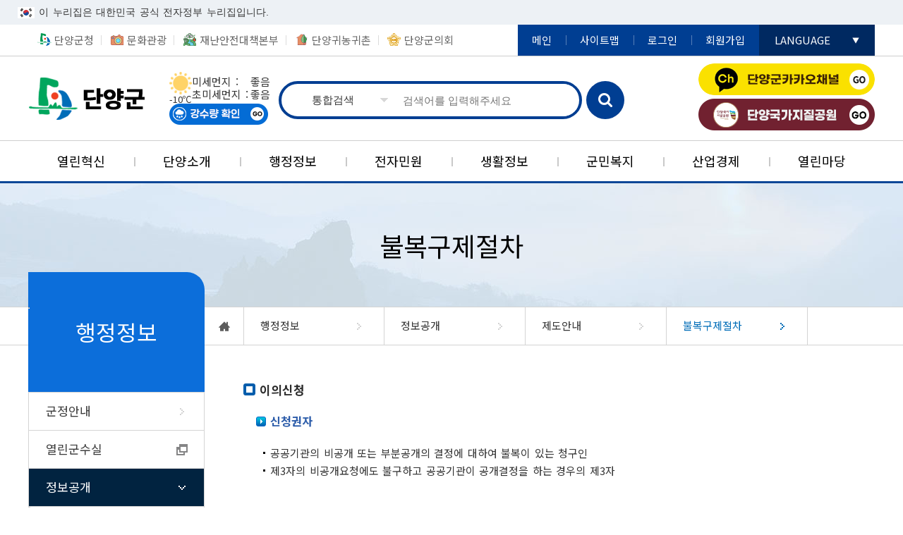

--- FILE ---
content_type: text/html;charset=UTF-8
request_url: https://www.danyang.go.kr/dy21/1746
body_size: 106705
content:
<!DOCTYPE html>
<html lang="ko">
<head>
	<title>불복구제절차 &lt; 제도안내 &lt; 정보공개 &lt; 행정정보 : 단양군</title>
	<meta charset="utf-8" />
	<meta http-equiv="X-UA-Compatible" content="IE=edge" />
	<meta name="viewport" content="width=device-width, initial-scale=1, minimum-scale=1, maximum-scale=5, user-scalable=yes" />
<meta name="format-detection" content="telephone=no" />



	<link rel="shortcut icon" type="image/x-icon" href="/common/favicon.ico" />
	<link rel="icon" type="image/x-icon" href="/common/favicon.ico" />

	
	<script>
	//<![CDATA[
	var ROOT = '/';
	var SITE_NAME = '단양군청';
	var SITE_PATH = ROOT + 'dy21';
	var ISLOGIN = 'false' == 'true';
	
	
	var IS_PC = 'true' == 'true';
	var IS_MOBILE = 'false' == 'true';
	
	var PARAM_MODULE_ACTION = 'action';
	var PARAM_MODULE_VALUE = 'action-value';
	var PARAM_SUB_MODULE_ACTION = 'sub-action';
	var PARAM_SUB_MODULE_VALUE = 'sub-action-value';
	
	var NAVER_API_CLIENT_ID = 'DX7SiF1YYR7Jadfl02ZP';
	var KAKAO_JS_KEY = 'a30deb2f1802acba5bca07e863ebc14f';
	
	var DESIGN_ROOT = '/design/homepage/dy21_2023';
	//]]>
	</script>

	<script type="text/javascript" charset="utf-8" src="/common/js/jQuery.min.js"></script>
	<!--[if lt IE 9]>
	<script type="text/javascript" charset="utf-8" src="/common/js/html5.js"></script>
	<script type="text/javascript" charset="utf-8" src="/common/js/respond.min.js"></script>
	<![endif]-->
	<script type="text/javascript" charset="utf-8" src="/common/js/default.js"></script>
	
	<link rel="stylesheet" type="text/css" media="all" href="/common/css/default.css"/>
	<link rel="stylesheet" type="text/css" media="all" href="/common/css/content.css"/>
	
	<link rel="stylesheet" type="text/css" media="all" href="/common/js/ui/jQuery.ui.css" />
	<script type="text/javascript" charset="utf-8" src="/common/js/jQuery.ui.js"></script>
	<script type="text/javascript" charset="utf-8" src="/common/js/jQuery.ui.timepicker.js"></script>

<link rel="stylesheet" type="text/css" media="all" href="/module/modules_contents/default/css/default.css"/>
	<script type="text/javascript" charset="utf-8" src="/module/modules_contents/default/js/default.js"></script>
	
	<link rel="stylesheet" type="text/css" media="all" href="/design/homepage/_common/css/default.css?ver=1" />
	<script type="text/javascript" charset="utf-8" src="/design/homepage/_common/js/default.js?ver=1"></script>
	<link rel="stylesheet" type="text/css" media="all" href="/design/homepage/dy21_2023/css/default.css?ver=3" />
	<script type="text/javascript" charset="utf-8" src="/design/homepage/dy21_2023/js/default.js?ver=3"></script>
	<meta name=“robots” content=“noindex, follow”>

</head>
<body class="site_dy21">

	<div id="jump_menu">
		<h1>건너뛰기 메뉴</h1>
		<ul>
			<li><a href="#section">본문 바로가기</a></li>
			<li><a href="#topmenu" id="top">주메뉴 바로가기</a></li>
		</ul>
	</div>


	<div id="body">
		<div id="nurizip">
			<p>이 누리집은 대한민국 공식 전자정부 누리집입니다.<p>
		</div>
		<div id="header">
			<header>
				<h1><a href="/dy21">단양군청</a></h1>
				<p class="slogan">
					건강한 단양, 살고싶은 단양, 단양군청에 오신것을 환영합니다.</p>
				<div class="mobile_menu">
					<a href="/dy21/1449" class="corona"><span>코로나19</span> <span>현황</span></a>
					<a href="/search" class="search">검색하기</a>
					<button type="button" class="menu">메뉴 보기</button>
				</div>
				<div id="GNB">
					<div class="mobile_menu2">
						<button type="button" class="menu">메뉴 숨기기</button>
					</div>
					<aside>
						<div class="sitelist">
							<ul>
								<li><a href="/dy21/1">단양군청</a></li>
								<li><a href="/tour/1909">문화관광</a></li>
								<li><a href="/dysafe/1658">재난안전대책본부</a></li>
								<li><a href="/refarm/1380">단양귀농귀촌</a></li>
								<li><a href="https://council.danyang.go.kr/" target="_blank" title="새창열림">단양군의회</a></li>
							</ul>
						</div>
						<nav>
							<ul>
								<li class="main"><a href="/dy21/1">메인</a></li>
								<li class="sitemap"><a href="/dy21/98">사이트맵</a></li>
								<li class="login"><a class="proc_add_referer" href="/dy21/90">로그인</a></li>
										<li class="join"><a class="proc_add_referer" href="/dy21/91">회원가입</a></li>
									<li class="language">
									<dl>
										<dt>LANGUAGE</dt>
										<dd><a href="/english/446">English</a></dd>
										<dd><a href="/japanese/473">日本語</a></dd>
										<dd><a href="/chinese/500">中國語</a></dd>
									</dl>
								</li>
							</ul>
						</nav>
						<div class="site_search">
							<form id="form_site_search" method="get" action="/search/search">
								<fieldset>
									<legend>사이트 검색</legend>
									<input type="hidden" name="SecurityToken" value="3DA371E7BEF29BE7D53C1D05930AC21C"/>
<input type="hidden" name="sort" value="n"/>

									<p class="input_box">
										<label for="form_site_search_category">검색구분</label>
										<select name="category" id="form_site_search_category">
											<option value="TOTAL">통합검색</option>
											<option value="MENU">메뉴검색</option>
											<option value="STAFF">직원/업무</option>
											<option value="HOTISSUE">단양군 핫이슈</option>
											<option value="WEBPAGE">웹페이지</option>
											<option value="BOARD">게시판</option>
											<option value="MEDIA">멀티미디어</option>
											<option value="FILEDOC">첨부문서</option>
										</select>
										<label for="form_site_search_kwd">검색어</label>
										<input type="text" name="kwd" id="form_site_search_kwd" value="" placeholder="검색어를 입력해주세요"/>
									</p>
									<p class="submit_box">
										<button type="submit">검색</button>
									</p>
								</fieldset>
							</form>
						</div>
						<div class="top_corona">
<a href="https://pf.kakao.com/_mYFcK" target="_blank" title="새창열림">단양군카카오채널</a>
							<a href="/geopark/" target="_blank" title="새창열림">단양국가지질공원</a>

							
						</div>
					</aside>
					
					<nav>
						<div id="topmenu">
							<ul id="menu_topmenu" class="menu_topmenu ld1"><li class="cd1 cd1c1"><a href="/dy21/1" id="topmenu_id_1" class="l1 menusrl_1 menutype_empty" data-depth="1"><span>메인</span></a></li><li class="cd1 cd1c2"><a href="/dy21/726" id="topmenu_id_2" class="l1 menusrl_2 menutype_move_child" data-depth="1"><span>열린혁신</span></a><div class="lb1"><ul class="ld2"><li class="cd2 cd2c1"><a href="/dy21/726" id="topmenu_id_3" class="l2 menusrl_15 menutype_move_child" data-depth="2"><span>적극행정</span></a><div class="lb2"><ul class="ld3"><li class="cd3 cd3c1"><a href="/dy21/726" id="topmenu_id_4" class="l3 menusrl_726 menutype_modules_contents" data-depth="3"><span>적극행정이란</span></a></li><li class="cd3 cd3c2"><a href="/dy21/727" id="topmenu_id_5" class="l3 menusrl_727 menutype_modules_board" data-depth="3"><span>적극행정 사례</span></a></li><li class="cd3 cd3c3"><a href="/dy21/728" id="topmenu_id_6" class="l3 menusrl_728 menutype_modules_board" data-depth="3"><span>우수공무원 추천</span></a></li></ul></div></li><li class="cd2 cd2c2"><a href="/dy21/729" id="topmenu_id_7" class="l2 menusrl_16 menutype_move_child" data-depth="2"><span>정책실명제</span></a><div class="lb2"><ul class="ld3"><li class="cd3 cd3c1"><a href="/dy21/729" id="topmenu_id_8" class="l3 menusrl_729 menutype_modules_contents" data-depth="3"><span>정책실명제란</span></a></li><li class="cd3 cd3c2"><a href="/dy21/730" id="topmenu_id_9" class="l3 menusrl_730 menutype_modules_board" data-depth="3"><span>정책실명제 등록현황</span></a></li><li class="cd3 cd3c3"><a href="/dy21/731" id="topmenu_id_10" class="l3 menusrl_731 menutype_modules_contents" data-depth="3"><span>국민신청실명제</span></a></li></ul></div></li><li class="cd2 cd2c3"><a href="http://www.prism.go.kr/" target="_blank" title="새창열림" id="topmenu_id_11" class="l2 menusrl_17 menutype_link target_blank" data-depth="2"><span>정책연구결과</span></a></li><li class="cd2 cd2c4"><a href="/dy21/732" id="topmenu_id_12" class="l2 menusrl_18 menutype_move_child" data-depth="2"><span>공공데이터개방</span></a><div class="lb2"><ul class="ld3"><li class="cd3 cd3c1"><a href="/dy21/732" id="topmenu_id_13" class="l3 menusrl_732 menutype_modules_contents" data-depth="3"><span>제도소개</span></a></li><li class="cd3 cd3c2"><a href="http://www.data.go.kr/" target="_blank" title="새창열림" id="topmenu_id_14" class="l3 menusrl_733 menutype_link target_blank" data-depth="3"><span>공공데이터 포털</span></a></li></ul></div></li><li class="cd2 cd2c5"><a href="/dy21/736" id="topmenu_id_15" class="l2 menusrl_19 menutype_move_child" data-depth="2"><span>재정정보</span></a><div class="lb2"><ul class="ld3"><li class="cd3 cd3c1"><a href="/dy21/736" id="topmenu_id_17" class="l3 menusrl_735 menutype_move_child" data-depth="3"><span>재정공시</span></a><div class="lb3"><ul class="ld4"><li class="cd4 cd4c1"><a href="/dy21/736" id="topmenu_id_18" class="l4 menusrl_736 menutype_modules_contents" data-depth="4"><span>재정공시 안내</span></a></li><li class="cd4 cd4c2"><a href="/dy21/737" id="topmenu_id_19" class="l4 menusrl_737 menutype_modules_board" data-depth="4"><span>재정공시(예산)</span></a></li><li class="cd4 cd4c3 child_tabmenu"><a href="/dy21/2195" id="topmenu_id_20" class="l4 menusrl_738 menutype_move_child" data-depth="4"><span>재정공시(결산)</span></a></li><li class="cd4 cd4c4"><a href="/dy21/739" id="topmenu_id_33" class="l4 menusrl_739 menutype_modules_board" data-depth="4"><span>재정공시관련 의견수렴</span></a></li><li class="cd4 cd4c5"><a href="/dy21/1648" id="topmenu_id_34" class="l4 menusrl_1648 menutype_modules_board" data-depth="4"><span>중요재산목록</span></a></li></ul></div></li><li class="cd3 cd3c2"><a href="/dy21/740" id="topmenu_id_35" class="l3 menusrl_740 menutype_modules_board" data-depth="3"><span>예산서</span></a></li><li class="cd3 cd3c3"><a href="/dy21/741" id="topmenu_id_36" class="l3 menusrl_741 menutype_modules_board" data-depth="3"><span>재무보고서</span></a></li><li class="cd3 cd3c4"><a href="/dy21/742" id="topmenu_id_37" class="l3 menusrl_742 menutype_modules_board" data-depth="3"><span>결산서</span></a></li><li class="cd3 cd3c5"><a href="/dy21/743" id="topmenu_id_38" class="l3 menusrl_743 menutype_modules_board" data-depth="3"><span>중기지방재정계획</span></a></li><li class="cd3 cd3c6"><a href="/dy21/744" id="topmenu_id_39" class="l3 menusrl_744 menutype_modules_board" data-depth="3"><span>지역통합재정통계</span></a></li><li class="cd3 cd3c7"><a href="/dy21/745" id="topmenu_id_40" class="l3 menusrl_745 menutype_modules_board" data-depth="3"><span>성인지예산</span></a></li><li class="cd3 cd3c8"><a href="/dy21/746" id="topmenu_id_41" class="l3 menusrl_746 menutype_modules_board" data-depth="3"><span>성과계획서</span></a></li><li class="cd3 cd3c9"><a href="/dy21/747" id="topmenu_id_42" class="l3 menusrl_747 menutype_modules_contents" data-depth="3"><span>지방공기업</span></a></li></ul></div></li><li class="cd2 cd2c6"><a href="/dy21/749" id="topmenu_id_43" class="l2 menusrl_20 menutype_move_child" data-depth="2"><span>행정정보</span></a><div class="lb2"><ul class="ld3"><li class="cd3 cd3c1"><a href="/dy21/749" id="topmenu_id_44" class="l3 menusrl_749 menutype_modules_board" data-depth="3"><span>군정자체평가</span></a></li><li class="cd3 cd3c2"><a href="/dy21/2159" id="topmenu_id_45" class="l3 menusrl_2159 menutype_modules_board" data-depth="3"><span>제안서 평가 위원 및 평가결과</span></a></li><li class="cd3 cd3c3"><a href="/dy21/750" id="topmenu_id_46" class="l3 menusrl_750 menutype_modules_board" data-depth="3"><span>행정감사결과공개</span></a></li><li class="cd3 cd3c4"><a href="/dy21/751" id="topmenu_id_47" class="l3 menusrl_751 menutype_modules_board" data-depth="3"><span>공직윤리제도</span></a></li><li class="cd3 cd3c5"><a href="/dy21/752" id="topmenu_id_48" class="l3 menusrl_752 menutype_modules_board" data-depth="3"><span>통계연보</span></a></li><li class="cd3 cd3c6"><a href="https://www.sinmungo.go.kr" target="_blank" title="새창열림" id="topmenu_id_49" class="l3 menusrl_753 menutype_link target_blank" data-depth="3"><span>규제신문고</span></a></li></ul></div></li><li class="cd2 cd2c7"><a href="http://gyeyak.danyang.go.kr/" target="_blank" title="새창열림" id="topmenu_id_50" class="l2 menusrl_21 menutype_link target_blank" data-depth="2"><span>계약정보 공개시스템</span></a></li><li class="cd2 cd2c8"><a href="http://www.danyang.go.kr/fios" target="_blank" title="새창열림" id="topmenu_id_51" class="l2 menusrl_22 menutype_link target_blank" data-depth="2"><span>지방재정공개시스템</span></a></li><li class="cd2 cd2c9"><a href="https://idea.epeople.go.kr/idea/" target="_blank" title="새창열림" id="topmenu_id_52" class="l2 menusrl_23 menutype_link target_blank" data-depth="2"><span>국민생각함</span></a></li><li class="cd2 cd2c10"><a href="https://bojo.danyang.go.kr/haris/main/index.html" target="_blank" title="새창열림" id="topmenu_id_53" class="l2 menusrl_24 menutype_link target_blank" data-depth="2"><span>지방보조금통합관리시스템(보조사업자용시스템)</span></a></li></ul></div></li><li class="cd1 cd1c3"><a href="/dy21/25" id="topmenu_id_54" class="l1 menusrl_3 menutype_move_child" data-depth="1"><span>단양소개</span></a><div class="lb1"><ul class="ld2"><li class="cd2 cd2c1"><a href="/dy21/25" id="topmenu_id_55" class="l2 menusrl_25 menutype_modules_contents" data-depth="2"><span>위치</span></a></li><li class="cd2 cd2c2"><a href="/dy21/754" id="topmenu_id_56" class="l2 menusrl_26 menutype_move_child" data-depth="2"><span>역사</span></a><div class="lb2"><ul class="ld3"><li class="cd3 cd3c1"><a href="/dy21/754" id="topmenu_id_57" class="l3 menusrl_754 menutype_modules_contents" data-depth="3"><span>연혁</span></a></li><li class="cd3 cd3c2"><a href="/dy21/756" id="topmenu_id_58" class="l3 menusrl_755 menutype_move_child" data-depth="3"><span>단양의 발자취</span></a><div class="lb3"><ul class="ld4"><li class="cd4 cd4c1"><a href="/dy21/756" id="topmenu_id_59" class="l4 menusrl_756 menutype_modules_contents" data-depth="4"><span>선사시대~조선시대</span></a></li><li class="cd4 cd4c2"><a href="/dy21/757" id="topmenu_id_60" class="l4 menusrl_757 menutype_modules_contents" data-depth="4"><span>의병활동과 한국전쟁</span></a></li><li class="cd4 cd4c3"><a href="/dy21/758" id="topmenu_id_61" class="l4 menusrl_758 menutype_modules_contents" data-depth="4"><span>단양의 시련 수해</span></a></li><li class="cd4 cd4c4"><a href="/dy21/759" id="topmenu_id_62" class="l4 menusrl_759 menutype_modules_contents" data-depth="4"><span>신단양 이주</span></a></li><li class="cd4 cd4c5"><a href="/dy21/760" id="topmenu_id_63" class="l4 menusrl_760 menutype_modules_contents" data-depth="4"><span>신단양 이주, 그 후 10년</span></a></li></ul></div></li></ul></div></li><li class="cd2 cd2c3"><a href="/dy21/761" id="topmenu_id_64" class="l2 menusrl_28 menutype_move_child" data-depth="2"><span>상징</span></a><div class="lb2"><ul class="ld3"><li class="cd3 cd3c1"><a href="/dy21/761" id="topmenu_id_65" class="l3 menusrl_761 menutype_modules_contents" data-depth="3"><span>군기</span></a></li><li class="cd3 cd3c2"><a href="/dy21/762" id="topmenu_id_66" class="l3 menusrl_762 menutype_modules_contents" data-depth="3"><span>상징물</span></a></li><li class="cd3 cd3c3"><a href="/dy21/764" id="topmenu_id_67" class="l3 menusrl_763 menutype_move_child" data-depth="3"><span>캐릭터</span></a><div class="lb3"><ul class="ld4"><li class="cd4 cd4c1"><a href="/dy21/764" id="topmenu_id_68" class="l4 menusrl_764 menutype_modules_contents" data-depth="4"><span>캐릭터소개</span></a></li></ul></div></li><li class="cd3 cd3c4"><a href="/dy21/767" id="topmenu_id_70" class="l3 menusrl_766 menutype_move_child" data-depth="3"><span>브랜드</span></a><div class="lb3"><ul class="ld4"><li class="cd4 cd4c1"><a href="/dy21/767" id="topmenu_id_71" class="l4 menusrl_767 menutype_modules_contents" data-depth="4"><span>도시브랜드</span></a></li><li class="cd4 cd4c2"><a href="/dy21/768" id="topmenu_id_72" class="l4 menusrl_768 menutype_modules_contents" data-depth="4"><span>농산물공동브랜드</span></a></li><li class="cd4 cd4c3"><a href="/dy21/769" id="topmenu_id_73" class="l4 menusrl_769 menutype_modules_contents" data-depth="4"><span>마늘지리적표시제</span></a></li></ul></div></li><li class="cd3 cd3c5"><a href="/dy21/1364" id="topmenu_id_74" class="l3 menusrl_1364 menutype_modules_contents" data-depth="3"><span>군민헌장</span></a></li><li class="cd3 cd3c6"><a href="/dy21/1365" id="topmenu_id_75" class="l3 menusrl_1365 menutype_modules_contents" data-depth="3"><span>군민의노래</span></a></li></ul></div></li><li class="cd2 cd2c4"><a href="/dy21/29" id="topmenu_id_76" class="l2 menusrl_29 menutype_modules_contents" data-depth="2"><span>특성</span></a></li><li class="cd2 cd2c5"><a href="/dy21/30" id="topmenu_id_77" class="l2 menusrl_30 menutype_modules_contents" data-depth="2"><span>행정구역</span></a></li><li class="cd2 cd2c6"><a href="/dy21/770" id="topmenu_id_78" class="l2 menusrl_31 menutype_move_child" data-depth="2"><span>고을설화</span></a><div class="lb2"><ul class="ld3"><li class="cd3 cd3c1"><a href="/dy21/770" id="topmenu_id_79" class="l3 menusrl_770 menutype_modules_board" data-depth="3"><span>단양읍</span></a></li><li class="cd3 cd3c2"><a href="/dy21/771" id="topmenu_id_80" class="l3 menusrl_771 menutype_modules_board" data-depth="3"><span>매포읍</span></a></li><li class="cd3 cd3c3"><a href="/dy21/772" id="topmenu_id_81" class="l3 menusrl_772 menutype_modules_board" data-depth="3"><span>단성면</span></a></li><li class="cd3 cd3c4"><a href="/dy21/773" id="topmenu_id_82" class="l3 menusrl_773 menutype_modules_board" data-depth="3"><span>대강면</span></a></li><li class="cd3 cd3c5"><a href="/dy21/774" id="topmenu_id_83" class="l3 menusrl_774 menutype_modules_board" data-depth="3"><span>가곡면</span></a></li><li class="cd3 cd3c6"><a href="/dy21/775" id="topmenu_id_84" class="l3 menusrl_775 menutype_modules_board" data-depth="3"><span>영춘면</span></a></li><li class="cd3 cd3c7"><a href="/dy21/776" id="topmenu_id_85" class="l3 menusrl_776 menutype_modules_board" data-depth="3"><span>어상천면</span></a></li><li class="cd3 cd3c8"><a href="/dy21/777" id="topmenu_id_86" class="l3 menusrl_777 menutype_modules_board" data-depth="3"><span>적성면</span></a></li></ul></div></li><li class="cd2 cd2c7"><a href="/dy21/32" id="topmenu_id_87" class="l2 menusrl_32 menutype_modules_contents" data-depth="2"><span>출향군민</span></a></li><li class="cd2 cd2c8"><a href="/dy21/33" id="topmenu_id_88" class="l2 menusrl_33 menutype_modules_contents" data-depth="2"><span>자매우호도시</span></a></li><li class="cd2 cd2c9"><a href="/dy21/34" id="topmenu_id_89" class="l2 menusrl_34 menutype_modules_contents" data-depth="2"><span>군민대상</span></a></li></ul></div></li><li class="cd1 cd1c4 open"><a href="/dy21/1634" id="topmenu_id_90" class="l1 menusrl_4 menutype_move_child open" data-depth="1"><span>행정정보</span></a><div class="lb1 open"><ul class="ld2 open"><li class="cd2 cd2c1"><a href="/dy21/1634" id="topmenu_id_91" class="l2 menusrl_36 menutype_move_child" data-depth="2"><span>군정안내</span></a><div class="lb2"><ul class="ld3"><li class="cd3 cd3c1"><a href="/dy21/1634" id="topmenu_id_93" class="l3 menusrl_1634 menutype_modules_contents" data-depth="3"><span>군정방침</span></a></li><li class="cd3 cd3c2"><a href="/dy21/2198" id="topmenu_id_94" class="l3 menusrl_2198 menutype_modules_board" data-depth="3"><span>군정주요사업</span></a></li><li class="cd3 cd3c3"><a href="/dy21/748" id="topmenu_id_95" class="l3 menusrl_748 menutype_modules_board" data-depth="3"><span>주요업무계획</span></a></li><li class="cd3 cd3c4"><a href="/dy21/779" id="topmenu_id_96" class="l3 menusrl_779 menutype_modules_schdule" data-depth="3"><span>주간행사</span></a></li><li class="cd3 cd3c5"><a href="/dy21/780" id="topmenu_id_97" class="l3 menusrl_780 menutype_modules_organization" data-depth="3"><span>업무/연락처</span></a></li><li class="cd3 cd3c6"><a href="/dy21/781" id="topmenu_id_98" class="l3 menusrl_781 menutype_modules_organization" data-depth="3"><span>행정조직도</span></a></li><li class="cd3 cd3c7"><a href="/dy21/783" id="topmenu_id_99" class="l3 menusrl_782 menutype_move_child" data-depth="3"><span>청사배치도</span></a><div class="lb3"><ul class="ld4"><li class="cd4 cd4c1"><a href="/dy21/783" id="topmenu_id_100" class="l4 menusrl_783 menutype_modules_contents" data-depth="4"><span>사무실안내도</span></a></li><li class="cd4 cd4c2"><a href="/dy21/784" id="topmenu_id_101" class="l4 menusrl_784 menutype_modules_contents" data-depth="4"><span>민원실안내도</span></a></li></ul></div></li><li class="cd3 cd3c8"><a href="/dy21/786" id="topmenu_id_103" class="l3 menusrl_786 menutype_modules_contents" data-depth="3"><span>군청찾아오시는길</span></a></li></ul></div></li><li class="cd2 cd2c2"><a href="http://www.danyang.go.kr/mayor" target="_blank" title="새창열림" id="topmenu_id_104" class="l2 menusrl_35 menutype_link target_blank" data-depth="2"><span>열린군수실</span></a></li><li class="cd2 cd2c3 open"><a href="/dy21/1744" id="topmenu_id_105" class="l2 menusrl_13 menutype_move_child open" data-depth="2"><span>정보공개</span></a><div class="lb2 open"><ul class="ld3 open"><li class="cd3 cd3c1 open"><a href="/dy21/1744" id="topmenu_id_106" class="l3 menusrl_719 menutype_move_child open" data-depth="3"><span>제도안내</span></a><div class="lb3 open"><ul class="ld4 open"><li class="cd4 cd4c1"><a href="/dy21/1744" id="topmenu_id_107" class="l4 menusrl_1744 menutype_modules_contents" data-depth="4"><span>정보공개제도안내</span></a></li><li class="cd4 cd4c2"><a href="/dy21/1745" id="topmenu_id_108" class="l4 menusrl_1745 menutype_modules_contents" data-depth="4"><span>정보공개처리절차</span></a></li><li class="cd4 cd4c3 open nowmenu"><a href="/dy21/1746" id="topmenu_id_109" class="l4 menusrl_1746 menutype_modules_contents open nowmenu" data-depth="4"><span>불복구제절차</span></a></li><li class="cd4 cd4c4"><a href="/dy21/1748" id="topmenu_id_110" class="l4 menusrl_1748 menutype_modules_contents" data-depth="4"><span>수수료</span></a></li><li class="cd4 cd4c5"><a href="/dy21/1749" id="topmenu_id_111" class="l4 menusrl_1749 menutype_modules_board" data-depth="4"><span>관계법령 및 서식</span></a></li></ul></div></li><li class="cd3 cd3c2"><a href="/dy21/14" id="topmenu_id_112" class="l3 menusrl_14 menutype_modules_contents" data-depth="3"><span>사전정보공표 목록</span></a></li><li class="cd3 cd3c3"><a href="/dy21/12" id="topmenu_id_113" class="l3 menusrl_12 menutype_modules_board" data-depth="3"><span>사전정보공표 게시판</span></a></li><li class="cd3 cd3c4"><a href="/dy21/1747" id="topmenu_id_114" class="l3 menusrl_1747 menutype_modules_contents" data-depth="3"><span>비공개 대상정보 세부기준</span></a></li><li class="cd3 cd3c5"><a href="/dy21/720" id="topmenu_id_115" class="l3 menusrl_720 menutype_modules_contents" data-depth="3"><span>공개목록</span></a></li><li class="cd3 cd3c6"><a href="/dy21/721" id="topmenu_id_116" class="l3 menusrl_721 menutype_modules_board" data-depth="3"><span>공개목록(2014년이전)</span></a></li><li class="cd3 cd3c7"><a href="/dy21/722" id="topmenu_id_117" class="l3 menusrl_722 menutype_modules_contents" data-depth="3"><span>정보공개시스템</span></a></li><li class="cd3 cd3c8"><a href="/dy21/723" id="topmenu_id_118" class="l3 menusrl_723 menutype_modules_board" data-depth="3"><span>업무추진비</span></a></li><li class="cd3 cd3c9"><a href="/dy21/2180" id="topmenu_id_119" class="l3 menusrl_2180 menutype_modules_board" data-depth="3"><span>공공시설 및 공공건축물 건립비용공개</span></a></li><li class="cd3 cd3c10"><a href="/dy21/725" id="topmenu_id_121" class="l3 menusrl_725 menutype_modules_contents" data-depth="3"><span>조직정보(6대지표)</span></a></li></ul></div></li><li class="cd2 cd2c4"><a href="/dy21/787" id="topmenu_id_122" class="l2 menusrl_37 menutype_move_child" data-depth="2"><span>법률정보</span></a><div class="lb2"><ul class="ld3"><li class="cd3 cd3c1"><a href="/dy21/787" id="topmenu_id_123" class="l3 menusrl_787 menutype_modules_contents" data-depth="3"><span>입법예고</span></a></li><li class="cd3 cd3c2"><a href="/dy21/788" id="topmenu_id_124" class="l3 menusrl_788 menutype_modules_contents" data-depth="3"><span>단양군자치법규</span></a></li><li class="cd3 cd3c3"><a href="/dy21/789" id="topmenu_id_125" class="l3 menusrl_789 menutype_modules_contents" data-depth="3"><span>대한민국법령</span></a></li><li class="cd3 cd3c4"><a href="https://www.laiis.go.kr/lips/nya/lrn/localRegulationList.do" target="_blank" title="새창열림" id="topmenu_id_126" class="l3 menusrl_790 menutype_link target_blank" data-depth="3"><span>중앙부처 법령 유권해석</span></a></li><li class="cd3 cd3c5"><a href="https://www.laiis.go.kr/lips/nya/lrn/regulationView.do" target="_blank" title="새창열림" id="topmenu_id_127" class="l3 menusrl_791 menutype_link target_blank" data-depth="3"><span>법제처 주요 법령 유권해석</span></a></li></ul></div></li><li class="cd2 cd2c5"><a href="/dy21/792" id="topmenu_id_128" class="l2 menusrl_38 menutype_move_child" data-depth="2"><span>행정자료실</span></a><div class="lb2"><ul class="ld3"><li class="cd3 cd3c1"><a href="/dy21/792" id="topmenu_id_129" class="l3 menusrl_792 menutype_modules_board" data-depth="3"><span>예산서</span></a></li><li class="cd3 cd3c2"><a href="/dy21/793" id="topmenu_id_130" class="l3 menusrl_793 menutype_modules_board" data-depth="3"><span>전자군보</span></a></li><li class="cd3 cd3c3"><a href="/dy21/794" id="topmenu_id_131" class="l3 menusrl_794 menutype_modules_board" data-depth="3"><span>군정백서</span></a></li><li class="cd3 cd3c4"><a href="/dy21/795" id="topmenu_id_132" class="l3 menusrl_795 menutype_modules_board" data-depth="3"><span>단양군지</span></a></li><li class="cd3 cd3c5"><a href="https://www.danyang.go.kr/tour/578" target="_blank" title="새창열림" id="topmenu_id_133" class="l3 menusrl_796 menutype_link target_blank" data-depth="3"><span>관광홍보물 신청</span></a></li><li class="cd3 cd3c6"><a href="/dy21/797" id="topmenu_id_134" class="l3 menusrl_797 menutype_modules_board" data-depth="3"><span>단양소식지</span></a></li><li class="cd3 cd3c7"><a href="/dy21/798" id="topmenu_id_136" class="l3 menusrl_798 menutype_modules_board" data-depth="3"><span>기타자료실</span></a></li><li class="cd3 cd3c8"><a href="/dy21/799" id="topmenu_id_137" class="l3 menusrl_799 menutype_modules_board" data-depth="3"><span>단양의 사계절</span></a></li></ul></div></li><li class="cd2 cd2c6"><a href="/dy21/800" id="topmenu_id_138" class="l2 menusrl_39 menutype_move_child" data-depth="2"><span>통계정보</span></a><div class="lb2"><ul class="ld3"><li class="cd3 cd3c1"><a href="/dy21/800" id="topmenu_id_139" class="l3 menusrl_800 menutype_modules_board" data-depth="3"><span>단양의 인구</span></a></li><li class="cd3 cd3c2"><a href="/dy21/801" id="topmenu_id_140" class="l3 menusrl_801 menutype_modules_board" data-depth="3"><span>통계연보</span></a></li><li class="cd3 cd3c3"><a href="/dy21/802" id="topmenu_id_141" class="l3 menusrl_802 menutype_modules_board" data-depth="3"><span>지역통계</span></a></li><li class="cd3 cd3c4"><a href="/dy21/803" id="topmenu_id_142" class="l3 menusrl_803 menutype_modules_board" data-depth="3"><span>행정지도</span></a></li></ul></div></li><li class="cd2 cd2c7"><a href="/dy21/40" id="topmenu_id_143" class="l2 menusrl_40 menutype_modules_board" data-depth="2"><span>건축허가착공통계</span></a></li><li class="cd2 cd2c8"><a href="/dy21/2207" id="topmenu_id_144" class="l2 menusrl_2206 menutype_move_child" data-depth="2"><span>새해 달라지는 제도</span></a><div class="lb2"><ul class="ld3"><li class="cd3 cd3c1"><a href="/dy21/2207" id="topmenu_id_145" class="l3 menusrl_2207 menutype_modules_contents" data-depth="3"><span>2026년</span></a></li></ul></div></li></ul></div></li><li class="cd1 cd1c5"><a href="/dy21/804" id="topmenu_id_146" class="l1 menusrl_5 menutype_move_child" data-depth="1"><span>전자민원</span></a><div class="lb1"><ul class="ld2"><li class="cd2 cd2c1"><a href="/dy21/804" id="topmenu_id_147" class="l2 menusrl_41 menutype_move_child" data-depth="2"><span>민원안내</span></a><div class="lb2"><ul class="ld3"><li class="cd3 cd3c1"><a href="/dy21/804" id="topmenu_id_148" class="l3 menusrl_804 menutype_modules_contents" data-depth="3"><span>민원실안내도</span></a></li><li class="cd3 cd3c2"><a href="/dy21/805" id="topmenu_id_149" class="l3 menusrl_805 menutype_modules_board" data-depth="3"><span>민원편람</span></a></li><li class="cd3 cd3c3"><a href="/dy21/806" id="topmenu_id_150" class="l3 menusrl_806 menutype_modules_contents" data-depth="3"><span>민원수수료</span></a></li><li class="cd3 cd3c4"><a href="/dy21/807" id="topmenu_id_151" class="l3 menusrl_807 menutype_modules_contents" data-depth="3"><span>민원안내도우미</span></a></li><li class="cd3 cd3c5"><a href="/dy21/1617" id="topmenu_id_152" class="l3 menusrl_1617 menutype_modules_contents" data-depth="3"><span>행정정보공동이용</span></a></li><li class="cd3 cd3c6"><a href="/dy21/1618" id="topmenu_id_153" class="l3 menusrl_1618 menutype_modules_contents" data-depth="3"><span>본인정보공동이용</span></a></li><li class="cd3 cd3c7"><a href="/dy21/1619" id="topmenu_id_154" class="l3 menusrl_1619 menutype_modules_contents" data-depth="3"><span>전자문서지갑(전자증명서)</span></a></li></ul></div></li><li class="cd2 cd2c2"><a href="/dy21/808" id="topmenu_id_155" class="l2 menusrl_42 menutype_move_child" data-depth="2"><span>민원시책</span></a><div class="lb2"><ul class="ld3"><li class="cd3 cd3c1"><a href="/dy21/808" id="topmenu_id_156" class="l3 menusrl_808 menutype_modules_contents" data-depth="3"><span>무인민원발급창구</span></a></li><li class="cd3 cd3c2"><a href="/dy21/809" id="topmenu_id_157" class="l3 menusrl_809 menutype_modules_contents" data-depth="3"><span>민원상담창구</span></a></li><li class="cd3 cd3c3"><a href="/dy21/810" id="topmenu_id_158" class="l3 menusrl_810 menutype_modules_contents" data-depth="3"><span>어디서나민원처리</span></a></li><li class="cd3 cd3c4"><a href="/dy21/812" id="topmenu_id_160" class="l3 menusrl_812 menutype_modules_contents" data-depth="3"><span>현장민원처리봉사반</span></a></li><li class="cd3 cd3c5"><a href="/dy21/813" id="topmenu_id_161" class="l3 menusrl_813 menutype_modules_contents" data-depth="3"><span>민원1회방문처리제도</span></a></li><li class="cd3 cd3c6"><a href="/dy21/814" id="topmenu_id_162" class="l3 menusrl_814 menutype_modules_contents" data-depth="3"><span>복합민원사전심사청구</span></a></li><li class="cd3 cd3c7"><a href="/dy21/817" id="topmenu_id_164" class="l3 menusrl_817 menutype_modules_contents" data-depth="3"><span>폐업신고원스톱간소화서비스</span></a></li><li class="cd3 cd3c8"><a href="/dy21/818" id="topmenu_id_166" class="l3 menusrl_818 menutype_modules_board" data-depth="3"><span>사회배려대상자 우선창구</span></a></li><li class="cd3 cd3c9"><a href="/dy21/2076" id="topmenu_id_167" class="l3 menusrl_2076 menutype_modules_contents" data-depth="3"><span>고충,복합민원 상담예약제</span></a></li></ul></div></li><li class="cd2 cd2c3"><a href="/dy21/43" id="topmenu_id_168" class="l2 menusrl_43 menutype_modules_contents" data-depth="2"><span>정부24</span></a></li><li class="cd2 cd2c4"><a href="/dy21/819" id="topmenu_id_169" class="l2 menusrl_44 menutype_move_child" data-depth="2"><span>생활민원</span></a><div class="lb2"><ul class="ld3"><li class="cd3 cd3c1"><a href="/dy21/819" id="topmenu_id_170" class="l3 menusrl_819 menutype_modules_contents" data-depth="3"><span>여권발급안내</span></a></li><li class="cd3 cd3c2"><a href="/dy21/820" id="topmenu_id_171" class="l3 menusrl_820 menutype_modules_contents" data-depth="3"><span>자동차정기검사</span></a></li><li class="cd3 cd3c3"><a href="/dy21/821" id="topmenu_id_172" class="l3 menusrl_821 menutype_modules_contents" data-depth="3"><span>정보통신공사 사용 전 검사</span></a><div class="lb3"><ul class="ld4"><li class="cd4 cd4c1"><a href="/dy21/822" id="topmenu_id_173" class="l4 menusrl_822 menutype_modules_contents" data-depth="4"><span>감리대상 감리결과 보고서 제출</span></a></li></ul></div></li><li class="cd3 cd3c4"><a href="/dy21/1721" id="topmenu_id_174" class="l3 menusrl_1721 menutype_modules_contents" data-depth="3"><span>스마트 마을방송시스템</span></a></li></ul></div></li><li class="cd2 cd2c5"><a href="/dy21/824" id="topmenu_id_175" class="l2 menusrl_45 menutype_move_child" data-depth="2"><span>부동산정보</span></a><div class="lb2"><ul class="ld3"><li class="cd3 cd3c1"><a href="/dy21/824" id="topmenu_id_176" class="l3 menusrl_823 menutype_move_child" data-depth="3"><span>개별공시지가</span></a><div class="lb3"><ul class="ld4"><li class="cd4 cd4c1"><a href="/dy21/824" id="topmenu_id_177" class="l4 menusrl_824 menutype_modules_contents" data-depth="4"><span>의견제출 및 이의신청</span></a></li><li class="cd4 cd4c2"><a href="https://www.realtyprice.kr" target="_blank" title="새창열림" id="topmenu_id_178" class="l4 menusrl_825 menutype_link target_blank" data-depth="4"><span>공시지가열람</span></a></li></ul></div></li><li class="cd3 cd3c2"><a href="/dy21/826" id="topmenu_id_179" class="l3 menusrl_826 menutype_modules_contents" data-depth="3"><span>부동산 중개보수</span></a></li><li class="cd3 cd3c3"><a href="/dy21/827" id="topmenu_id_180" class="l3 menusrl_827 menutype_modules_contents" data-depth="3"><span>부동산중개업소</span></a></li><li class="cd3 cd3c4 child_tabmenu"><a href="/dy21/1592" id="topmenu_id_181" class="l3 menusrl_1591 menutype_move_child" data-depth="3"><span>조상땅(내 토지)찾기</span></a></li></ul></div></li><li class="cd2 cd2c6"><a href="/dy21/829" id="topmenu_id_184" class="l2 menusrl_46 menutype_move_child" data-depth="2"><span>지방세정보</span></a><div class="lb2"><ul class="ld3"><li class="cd3 cd3c1"><a href="/dy21/829" id="topmenu_id_185" class="l3 menusrl_828 menutype_move_child" data-depth="3"><span>개별주택가격조회(관내)</span></a><div class="lb3"><ul class="ld4"><li class="cd4 cd4c1"><a href="/dy21/829" id="topmenu_id_186" class="l4 menusrl_829 menutype_modules_contents" data-depth="4"><span>의견제출</span></a></li><li class="cd4 cd4c2"><a href="/dy21/831" id="topmenu_id_187" class="l4 menusrl_831 menutype_modules_contents" data-depth="4"><span>이의신청</span></a></li><li class="cd4 cd4c3"><a href="http://kras.chungbuk.go.kr/land_info/info/houseprice/houseprice.do;jsessionid=9n5lvEIRg6ymfVtxN81RcDsHUTaafe6vGNJamyikmrSSlxAlJoIKBY1PvYcCytMo​" target="_blank" title="새창열림" id="topmenu_id_188" class="l4 menusrl_830 menutype_link target_blank" data-depth="4"><span>개별주택가격열람</span></a></li></ul></div></li><li class="cd3 cd3c2"><a href="/dy21/832" id="topmenu_id_189" class="l3 menusrl_832 menutype_modules_contents" data-depth="3"><span>개별(공동)주택가격조회(전국)</span></a></li><li class="cd3 cd3c3"><a href="https://www.wetax.go.kr/main.do" target="_blank" title="새창열림" id="topmenu_id_190" class="l3 menusrl_833 menutype_link target_blank" data-depth="3"><span>지방세 신고&middot;납부 등(WeTax)</span></a></li><li class="cd3 cd3c4"><a href="/dy21/2157" id="topmenu_id_191" class="l3 menusrl_2157 menutype_modules_contents" data-depth="3"><span>전자고지(위택스) 신청</span></a></li><li class="cd3 cd3c5"><a href="/dy21/2158" id="topmenu_id_192" class="l3 menusrl_2158 menutype_modules_contents" data-depth="3"><span>전자고지(모바일) 신청</span></a></li><li class="cd3 cd3c6"><a href="/dy21/834" id="topmenu_id_193" class="l3 menusrl_834 menutype_modules_contents" data-depth="3"><span>마을세무사 운영</span></a></li><li class="cd3 cd3c7"><a href="/dy21/835" id="topmenu_id_194" class="l3 menusrl_835 menutype_modules_contents" data-depth="3"><span>납세자보호관 운영</span></a></li><li class="cd3 cd3c8"><a href="http://www.olta.re.kr/explainInfo/judgeDecisionList.do?menuNo=9040000&amp;upperMenuId=9000000" target="_blank" title="새창열림" id="topmenu_id_195" class="l3 menusrl_836 menutype_link target_blank" data-depth="3"><span>궁금한 지방세사례 조회</span></a></li><li class="cd3 cd3c9"><a href="/dy21/837" id="topmenu_id_196" class="l3 menusrl_837 menutype_modules_board" data-depth="3"><span>지방세서식</span></a></li><li class="cd3 cd3c10"><a href="/dy21/1611" id="topmenu_id_197" class="l3 menusrl_1611 menutype_modules_contents" data-depth="3"><span>알기쉬운 지방세(외국인 및 다문화가족)</span></a></li><li class="cd3 cd3c11"><a href="https://chatbot.wetax.go.kr/" target="_blank" title="새창열림" id="topmenu_id_198" class="l3 menusrl_1642 menutype_link target_blank" data-depth="3"><span>지방세 챗봇상담</span></a></li></ul></div></li><li class="cd2 cd2c7"><a href="/dy21/839" id="topmenu_id_199" class="l2 menusrl_47 menutype_move_child" data-depth="2"><span>위생업소신고허가</span></a><div class="lb2"><ul class="ld3"><li class="cd3 cd3c1"><a href="/dy21/839" id="topmenu_id_200" class="l3 menusrl_839 menutype_modules_contents" data-depth="3"><span>공중위생업소 영업신고</span></a></li><li class="cd3 cd3c2"><a href="/dy21/1736" id="topmenu_id_201" class="l3 menusrl_1736 menutype_modules_contents" data-depth="3"><span>공중위생업소 변경신고</span></a></li><li class="cd3 cd3c3"><a href="/dy21/840" id="topmenu_id_202" class="l3 menusrl_840 menutype_modules_contents" data-depth="3"><span>공중위생영업 지위승계신고</span></a></li><li class="cd3 cd3c4"><a href="/dy21/841" id="topmenu_id_203" class="l3 menusrl_841 menutype_modules_contents" data-depth="3"><span>식품접객업소 영업신고</span></a></li><li class="cd3 cd3c5"><a href="/dy21/844" id="topmenu_id_204" class="l3 menusrl_844 menutype_modules_contents" data-depth="3"><span>식품영업자 지위승계신고</span></a></li><li class="cd3 cd3c6"><a href="/dy21/845" id="topmenu_id_205" class="l3 menusrl_845 menutype_modules_contents" data-depth="3"><span>식품영업 허가/신고/등록 변경신고</span></a></li><li class="cd3 cd3c7"><a href="/dy21/847" id="topmenu_id_206" class="l3 menusrl_847 menutype_modules_contents" data-depth="3"><span>유흥&middot;단란주점 허가</span></a></li><li class="cd3 cd3c8"><a href="/dy21/848" id="topmenu_id_207" class="l3 menusrl_848 menutype_modules_contents" data-depth="3"><span>식품제조&middot;가공업 영업등록(신고)</span></a></li><li class="cd3 cd3c9"><a href="/dy21/849" id="topmenu_id_208" class="l3 menusrl_849 menutype_modules_contents" data-depth="3"><span>식품소분&middot;판매업 및 기타 영업신고</span></a></li><li class="cd3 cd3c10"><a href="/dy21/850" id="topmenu_id_209" class="l3 menusrl_850 menutype_modules_contents" data-depth="3"><span>이‧미용사 면허신청 및 재교부</span></a></li><li class="cd3 cd3c11"><a href="/dy21/851" id="topmenu_id_210" class="l3 menusrl_851 menutype_modules_contents" data-depth="3"><span>조리사면허증 신규(재교부)</span></a></li><li class="cd3 cd3c12"><a href="/dy21/1737" id="topmenu_id_211" class="l3 menusrl_1737 menutype_modules_contents" data-depth="3"><span>영업신고증 재교부 및 폐업신고</span></a></li></ul></div></li><li class="cd2 cd2c8"><a href="/dy21/2090" id="topmenu_id_212" class="l2 menusrl_2090 menutype_modules_contents" data-depth="2"><span>위생업소신고</span></a></li><li class="cd2 cd2c9"><a href="https://eminwon.danyang.go.kr" target="_blank" title="새창열림" id="topmenu_id_213" class="l2 menusrl_48 menutype_link target_blank" data-depth="2"><span>새올전자민원창구</span></a></li></ul></div></li><li class="cd1 cd1c6"><a href="/dy21/852" id="topmenu_id_215" class="l1 menusrl_6 menutype_move_child" data-depth="1"><span>생활정보</span></a><div class="lb1"><ul class="ld2"><li class="cd2 cd2c1"><a href="/dy21/852" id="topmenu_id_216" class="l2 menusrl_50 menutype_move_child" data-depth="2"><span>환경정보</span></a><div class="lb2"><ul class="ld3"><li class="cd3 cd3c1"><a href="/dy21/852" id="topmenu_id_217" class="l3 menusrl_852 menutype_modules_contents" data-depth="3"><span>환경선언문</span></a></li><li class="cd3 cd3c2"><a href="/dy21/853" id="topmenu_id_218" class="l3 menusrl_853 menutype_modules_contents" data-depth="3"><span>환경오염신고</span></a></li><li class="cd3 cd3c3"><a href="/dy21/854" id="topmenu_id_219" class="l3 menusrl_854 menutype_modules_contents" data-depth="3"><span>환경개선부담금</span></a></li><li class="cd3 cd3c4"><a href="/dy21/855" id="topmenu_id_220" class="l3 menusrl_855 menutype_modules_contents" data-depth="3"><span>야생동식물보호관리</span></a></li><li class="cd3 cd3c5"><a href="/dy21/856" id="topmenu_id_221" class="l3 menusrl_856 menutype_modules_contents" data-depth="3"><span>쓰레기배출요령</span></a></li><li class="cd3 cd3c6"><a href="/dy21/857" id="topmenu_id_222" class="l3 menusrl_857 menutype_modules_contents" data-depth="3"><span>음식물쓰레기배출요령</span></a></li><li class="cd3 cd3c7"><a href="/dy21/858" id="topmenu_id_223" class="l3 menusrl_858 menutype_modules_contents" data-depth="3"><span>농촌폐비닐수거요령</span></a></li><li class="cd3 cd3c8"><a href="/dy21/859" id="topmenu_id_224" class="l3 menusrl_859 menutype_modules_contents" data-depth="3"><span>탄소포인트제</span></a></li></ul></div></li><li class="cd2 cd2c2"><a href="/dy21/860" id="topmenu_id_225" class="l2 menusrl_51 menutype_move_child" data-depth="2"><span>위생정보</span></a><div class="lb2"><ul class="ld3"><li class="cd3 cd3c1"><a href="/dy21/860" id="topmenu_id_226" class="l3 menusrl_860 menutype_modules_contents" data-depth="3"><span>음식문화</span></a></li><li class="cd3 cd3c2"><a href="/dy21/861" id="topmenu_id_227" class="l3 menusrl_861 menutype_modules_contents" data-depth="3"><span>식중독예방</span></a></li><li class="cd3 cd3c3"><a href="/dy21/862" id="topmenu_id_228" class="l3 menusrl_862 menutype_modules_board" data-depth="3"><span>위해식품정보공개</span></a></li><li class="cd3 cd3c4"><a href="/dy21/863" id="topmenu_id_229" class="l3 menusrl_863 menutype_modules_contents" data-depth="3"><span>표시기준식품현미경</span></a></li></ul></div></li><li class="cd2 cd2c3"><a href="/dy21/872" id="topmenu_id_230" class="l2 menusrl_52 menutype_move_child" data-depth="2"><span>영농정보</span></a><div class="lb2"><ul class="ld3"><li class="cd3 cd3c1"><a href="https://www.danyang.go.kr/refarm/" target="_blank" title="새창열림" id="topmenu_id_238" class="l3 menusrl_871 menutype_link target_blank" data-depth="3"><span>귀농&middot;귀촌지원</span></a></li><li class="cd3 cd3c2"><a href="/dy21/872" id="topmenu_id_239" class="l3 menusrl_872 menutype_modules_board" data-depth="3"><span>농업축산분야 공지사항</span></a></li></ul></div></li><li class="cd2 cd2c4"><a href="/dy21/53" id="topmenu_id_240" class="l2 menusrl_53 menutype_modules_contents" data-depth="2"><span>농어촌민박사업</span></a></li><li class="cd2 cd2c5"><a href="https://danyang.go.kr/dysafe" target="_blank" title="새창열림" id="topmenu_id_241" class="l2 menusrl_54 menutype_link target_blank" data-depth="2"><span>단양군재난안전대책본부</span></a></li><li class="cd2 cd2c6"><a href="/dy21/55" id="topmenu_id_242" class="l2 menusrl_55 menutype_modules_contents" data-depth="2"><span>민방위정보</span></a></li><li class="cd2 cd2c7"><a href="https://www.danyang.go.kr/schola/698" target="_blank" title="새창열림" id="topmenu_id_243" class="l2 menusrl_56 menutype_link target_blank" data-depth="2"><span>단양군장학회</span></a></li><li class="cd2 cd2c8"><a href="/dy21/873" id="topmenu_id_244" class="l2 menusrl_57 menutype_move_child" data-depth="2"><span>군민생활공간</span></a><div class="lb2"><ul class="ld3"><li class="cd3 cd3c1"><a href="/dy21/873" id="topmenu_id_245" class="l3 menusrl_873 menutype_modules_contents" data-depth="3"><span>체육시설</span></a></li><li class="cd3 cd3c2"><a href="/dy21/874" id="topmenu_id_246" class="l3 menusrl_874 menutype_modules_contents" data-depth="3"><span>이동도서관</span></a></li><li class="cd3 cd3c3"><a href="/dy21/875" id="topmenu_id_247" class="l3 menusrl_875 menutype_modules_contents" data-depth="3"><span>문화예술공간</span></a></li></ul></div></li><li class="cd2 cd2c9"><a href="http://www.edyjob.co.kr/" target="_blank" title="새창열림" id="topmenu_id_248" class="l2 menusrl_58 menutype_link target_blank" data-depth="2"><span>단양군여성취업지원센터</span></a></li><li class="cd2 cd2c10"><a href="https://www.danyang.go.kr/job/" target="_blank" title="새창열림" id="topmenu_id_249" class="l2 menusrl_59 menutype_link target_blank" data-depth="2"><span>단양군일자리종합지원센터</span></a></li><li class="cd2 cd2c11"><a href="/dy21/60" id="topmenu_id_250" class="l2 menusrl_60 menutype_modules_board" data-depth="2"><span>군민알뜰장터</span></a></li><li class="cd2 cd2c12"><a href="/dy21/1876" id="topmenu_id_253" class="l2 menusrl_1751 menutype_move_child" data-depth="2"><span>고향사랑기부제</span></a><div class="lb2"><ul class="ld3"><li class="cd3 cd3c1"><a href="/dy21/1876" id="topmenu_id_254" class="l3 menusrl_1876 menutype_modules_contents" data-depth="3"><span>고향사랑기부제안내</span></a></li><li class="cd3 cd3c2"><a href="/dy21/1877" id="topmenu_id_255" class="l3 menusrl_1877 menutype_modules_contents" data-depth="3"><span>기부자명예의전당</span></a></li><li class="cd3 cd3c3"><a href="/dy21/2069" id="topmenu_id_256" class="l3 menusrl_2069 menutype_modules_board" data-depth="3"><span>고향사랑기부제 공지사항</span></a></li></ul></div></li><li class="cd2 cd2c13"><a href="/dy21/1873" id="topmenu_id_257" class="l2 menusrl_1873 menutype_modules_contents" data-depth="2"><span>디지털관광주민증</span></a></li><li class="cd2 cd2c14"><a href="/dy21/2001" id="topmenu_id_258" class="l2 menusrl_1998 menutype_move_child" data-depth="2"><span>인구정책안내</span></a><div class="lb2"><ul class="ld3"><li class="cd3 cd3c1"><a href="/dy21/2001" id="topmenu_id_259" class="l3 menusrl_2001 menutype_modules_contents" data-depth="3"><span>서비스목록</span></a></li><li class="cd3 cd3c2 child_tabmenu"><a href="/dy21/2008" id="topmenu_id_260" class="l3 menusrl_1999 menutype_move_child" data-depth="3"><span>전입지원</span></a></li><li class="cd3 cd3c3 child_tabmenu"><a href="/dy21/2014" id="topmenu_id_268" class="l3 menusrl_2000 menutype_move_child" data-depth="3"><span>결혼지원</span></a></li><li class="cd3 cd3c4 child_tabmenu"><a href="/dy21/2016" id="topmenu_id_272" class="l3 menusrl_2002 menutype_move_child" data-depth="3"><span>임신&middot;출산지원</span></a></li><li class="cd3 cd3c5 child_tabmenu"><a href="/dy21/2032" id="topmenu_id_290" class="l3 menusrl_2031 menutype_move_child" data-depth="3"><span>영유아지원</span></a></li><li class="cd3 cd3c6 child_tabmenu"><a href="/dy21/2040" id="topmenu_id_301" class="l3 menusrl_2003 menutype_move_child" data-depth="3"><span>청소년지원</span></a></li><li class="cd3 cd3c7 child_tabmenu"><a href="/dy21/2047" id="topmenu_id_308" class="l3 menusrl_2004 menutype_move_child" data-depth="3"><span>청년지원</span></a></li><li class="cd3 cd3c8 child_tabmenu"><a href="/dy21/2051" id="topmenu_id_313" class="l3 menusrl_2005 menutype_move_child" data-depth="3"><span>노인지원</span></a></li><li class="cd3 cd3c9 child_tabmenu"><a href="/dy21/2055" id="topmenu_id_318" class="l3 menusrl_2006 menutype_move_child" data-depth="3"><span>귀농&middot;귀촌 지원</span></a></li><li class="cd3 cd3c10 child_tabmenu"><a href="/dy21/2065" id="topmenu_id_330" class="l3 menusrl_2007 menutype_move_child" data-depth="3"><span>기타</span></a></li></ul></div></li></ul></div></li><li class="cd1 cd1c7"><a href="/dy21/877" id="topmenu_id_337" class="l1 menusrl_7 menutype_move_child" data-depth="1"><span>군민복지</span></a><div class="lb1"><ul class="ld2"><li class="cd2 cd2c1"><a href="/dy21/877" id="topmenu_id_338" class="l2 menusrl_62 menutype_move_child" data-depth="2"><span>사회보장협의체</span></a><div class="lb2"><ul class="ld3"><li class="cd3 cd3c1"><a href="/dy21/877" id="topmenu_id_339" class="l3 menusrl_877 menutype_modules_contents" data-depth="3"><span>목적및배경</span></a></li><li class="cd3 cd3c2"><a href="/dy21/878" id="topmenu_id_340" class="l3 menusrl_878 menutype_modules_contents" data-depth="3"><span>조직현황</span></a></li></ul></div></li><li class="cd2 cd2c2"><a href="/dy21/879" id="topmenu_id_341" class="l2 menusrl_63 menutype_move_child" data-depth="2"><span>사회보장</span></a><div class="lb2"><ul class="ld3"><li class="cd3 cd3c1"><a href="/dy21/879" id="topmenu_id_342" class="l3 menusrl_879 menutype_modules_contents" data-depth="3"><span>의료급여</span></a></li><li class="cd3 cd3c2"><a href="/dy21/880" id="topmenu_id_343" class="l3 menusrl_880 menutype_modules_contents" data-depth="3"><span>자활사업</span></a></li><li class="cd3 cd3c3"><a href="/dy21/881" id="topmenu_id_344" class="l3 menusrl_881 menutype_modules_contents" data-depth="3"><span>긴급지원</span></a></li><li class="cd3 cd3c4"><a href="/dy21/882" id="topmenu_id_345" class="l3 menusrl_882 menutype_modules_contents" data-depth="3"><span>국민기초생활보장</span></a></li><li class="cd3 cd3c5"><a href="/dy21/883" id="topmenu_id_346" class="l3 menusrl_883 menutype_modules_contents" data-depth="3"><span>주거급여</span></a></li></ul></div></li><li class="cd2 cd2c3"><a href="/dy21/884" id="topmenu_id_347" class="l2 menusrl_64 menutype_move_child" data-depth="2"><span>아동복지</span></a><div class="lb2"><ul class="ld3"><li class="cd3 cd3c1"><a href="/dy21/884" id="topmenu_id_348" class="l3 menusrl_884 menutype_modules_contents" data-depth="3"><span>보육시설현황</span></a></li><li class="cd3 cd3c2"><a href="/dy21/885" id="topmenu_id_349" class="l3 menusrl_885 menutype_modules_contents" data-depth="3"><span>아동복지시설</span></a></li><li class="cd3 cd3c3"><a href="/dy21/887" id="topmenu_id_350" class="l3 menusrl_886 menutype_move_child" data-depth="3"><span>아동복지정책</span></a><div class="lb3"><ul class="ld4"><li class="cd4 cd4c1"><a href="/dy21/887" id="topmenu_id_351" class="l4 menusrl_887 menutype_modules_contents" data-depth="4"><span>가정양육 수당‧부모급여 지원</span></a></li><li class="cd4 cd4c2"><a href="/dy21/888" id="topmenu_id_352" class="l4 menusrl_888 menutype_modules_contents" data-depth="4"><span>아동수당지원</span></a></li><li class="cd4 cd4c3"><a href="/dy21/889" id="topmenu_id_353" class="l4 menusrl_889 menutype_modules_contents" data-depth="4"><span>셋째이상자녀양육수당지원</span></a></li><li class="cd4 cd4c4"><a href="/dy21/890" id="topmenu_id_354" class="l4 menusrl_890 menutype_modules_contents" data-depth="4"><span>아동급식지원</span></a></li><li class="cd4 cd4c5"><a href="/dy21/891" id="topmenu_id_355" class="l4 menusrl_891 menutype_modules_contents" data-depth="4"><span>아동발달계좌지원</span></a></li><li class="cd4 cd4c6"><a href="/dy21/892" id="topmenu_id_356" class="l4 menusrl_892 menutype_modules_contents" data-depth="4"><span>위기가정아동보호</span></a></li><li class="cd4 cd4c7"><a href="/dy21/893" id="topmenu_id_357" class="l4 menusrl_893 menutype_modules_contents" data-depth="4"><span>가정위탁아동 지원</span></a></li><li class="cd4 cd4c8"><a href="/dy21/895" id="topmenu_id_358" class="l4 menusrl_895 menutype_modules_contents" data-depth="4"><span>입양아동 양육수당 지원</span></a></li><li class="cd4 cd4c9"><a href="/dy21/896" id="topmenu_id_359" class="l4 menusrl_896 menutype_modules_contents" data-depth="4"><span>자립정착금지원</span></a></li><li class="cd4 cd4c10"><a href="/dy21/897" id="topmenu_id_360" class="l4 menusrl_897 menutype_modules_contents" data-depth="4"><span>자립준비청년 자립수당 지원</span></a></li><li class="cd4 cd4c11"><a href="/dy21/898" id="topmenu_id_361" class="l4 menusrl_898 menutype_modules_contents" data-depth="4"><span>지역아동센터 운영</span></a></li><li class="cd4 cd4c12"><a href="/dy21/899" id="topmenu_id_362" class="l4 menusrl_899 menutype_modules_contents" data-depth="4"><span>아이사랑자매결연</span></a></li></ul></div></li><li class="cd3 cd3c4"><a href="/dy21/900" id="topmenu_id_363" class="l3 menusrl_900 menutype_modules_contents" data-depth="3"><span>아동학대예방</span></a></li></ul></div></li><li class="cd2 cd2c4"><a href="/dy21/65" id="topmenu_id_364" class="l2 menusrl_65 menutype_modules_contents" data-depth="2"><span>드림스타트</span></a></li><li class="cd2 cd2c5"><a href="/dy21/1366" id="topmenu_id_365" class="l2 menusrl_66 menutype_move_child" data-depth="2"><span>청소년복지</span></a><div class="lb2"><ul class="ld3"><li class="cd3 cd3c1"><a href="/dy21/1366" id="topmenu_id_366" class="l3 menusrl_901 menutype_move_child" data-depth="3"><span>청소년복지시설</span></a><div class="lb3"><ul class="ld4"><li class="cd4 cd4c1"><a href="/dy21/1366" id="topmenu_id_367" class="l4 menusrl_1366 menutype_modules_contents" data-depth="4"><span>청소년수련관</span></a></li><li class="cd4 cd4c2"><a href="/dy21/902" id="topmenu_id_368" class="l4 menusrl_902 menutype_modules_contents" data-depth="4"><span>청소년상담복지센터</span></a></li><li class="cd4 cd4c3"><a href="/dy21/903" id="topmenu_id_369" class="l4 menusrl_903 menutype_modules_contents" data-depth="4"><span>청소년문화의집</span></a></li></ul></div></li><li class="cd3 cd3c2"><a href="/dy21/904" id="topmenu_id_370" class="l3 menusrl_904 menutype_modules_contents" data-depth="3"><span>청소년복지정책</span></a></li></ul></div></li><li class="cd2 cd2c6"><a href="/dy21/905" id="topmenu_id_371" class="l2 menusrl_67 menutype_move_child" data-depth="2"><span>여성&middot;가족 복지</span></a><div class="lb2"><ul class="ld3"><li class="cd3 cd3c1"><a href="/dy21/905" id="topmenu_id_372" class="l3 menusrl_905 menutype_modules_contents" data-depth="3"><span>양성평등과여성정책</span></a></li><li class="cd3 cd3c2"><a href="/dy21/906" id="topmenu_id_373" class="l3 menusrl_906 menutype_modules_contents" data-depth="3"><span>여성단체안내</span></a></li><li class="cd3 cd3c3"><a href="/dy21/908" id="topmenu_id_374" class="l3 menusrl_907 menutype_move_child" data-depth="3"><span>여성복지시설</span></a><div class="lb3"><ul class="ld4"><li class="cd4 cd4c1"><a href="/dy21/908" id="topmenu_id_375" class="l4 menusrl_908 menutype_modules_contents" data-depth="4"><span>여성발전센터</span></a></li><li class="cd4 cd4c2"><a href="/dy21/909" id="topmenu_id_376" class="l4 menusrl_909 menutype_modules_contents" data-depth="4"><span>여성가족상담실</span></a></li><li class="cd4 cd4c3"><a href="/dy21/910" id="topmenu_id_377" class="l4 menusrl_910 menutype_modules_contents" data-depth="4"><span>여성긴급피난처</span></a></li><li class="cd4 cd4c4"><a href="/dy21/911" id="topmenu_id_378" class="l4 menusrl_911 menutype_modules_contents" data-depth="4"><span>단양군 가족센터</span></a></li></ul></div></li><li class="cd3 cd3c4"><a href="/dy21/913" id="topmenu_id_379" class="l3 menusrl_912 menutype_move_child" data-depth="3"><span>여성&middot;가족복지정책</span></a><div class="lb3"><ul class="ld4"><li class="cd4 cd4c1"><a href="/dy21/913" id="topmenu_id_380" class="l4 menusrl_913 menutype_modules_contents" data-depth="4"><span>여성사회교육</span></a></li><li class="cd4 cd4c2"><a href="/dy21/914" id="topmenu_id_381" class="l4 menusrl_914 menutype_modules_contents" data-depth="4"><span>여성취업지원센터</span></a></li></ul></div></li><li class="cd3 cd3c5"><a href="/dy21/915" id="topmenu_id_382" class="l3 menusrl_915 menutype_empty" data-depth="3"><span>여성인재등록</span></a></li><li class="cd3 cd3c6"><a href="/dy21/1616" id="topmenu_id_383" class="l3 menusrl_1616 menutype_modules_contents" data-depth="3"><span>한부모가족지원사업</span></a></li><li class="cd3 cd3c7"><a href="/dy21/1817" id="topmenu_id_384" class="l3 menusrl_1817 menutype_modules_contents" data-depth="3"><span>청소년부모 아동양육 지원</span></a></li><li class="cd3 cd3c8"><a href="/dy21/1818" id="topmenu_id_385" class="l3 menusrl_1818 menutype_modules_contents" data-depth="3"><span>아이돌봄 지원</span></a></li></ul></div></li><li class="cd2 cd2c7"><a href="/dy21/917" id="topmenu_id_386" class="l2 menusrl_68 menutype_move_child" data-depth="2"><span>노인복지</span></a><div class="lb2"><ul class="ld3"><li class="cd3 cd3c1"><a href="/dy21/918" id="topmenu_id_387" class="l3 menusrl_916 menutype_move_child" data-depth="3"><span>노인복지시설</span></a><div class="lb3"><ul class="ld4"><li class="cd4 cd4c1"><a href="/dy21/918" id="topmenu_id_389" class="l4 menusrl_918 menutype_modules_contents" data-depth="4"><span>단양노인복지관</span></a></li><li class="cd4 cd4c2"><a href="/dy21/1741" id="topmenu_id_390" class="l4 menusrl_1741 menutype_modules_contents" data-depth="4"><span>충주댐노인복지관</span></a></li><li class="cd4 cd4c3"><a href="/dy21/1561" id="topmenu_id_391" class="l4 menusrl_1561 menutype_modules_contents" data-depth="4"><span>단양다사랑노인요양원</span></a></li><li class="cd4 cd4c4"><a href="/dy21/919" id="topmenu_id_392" class="l4 menusrl_919 menutype_modules_contents" data-depth="4"><span>노인보금자리</span></a></li><li class="cd4 cd4c5"><a href="/dy21/921" id="topmenu_id_394" class="l4 menusrl_921 menutype_modules_contents" data-depth="4"><span>단양노인전문요양원</span></a></li><li class="cd4 cd4c6"><a href="/dy21/922" id="topmenu_id_395" class="l4 menusrl_922 menutype_modules_contents" data-depth="4"><span>노인장기요양기관</span></a></li><li class="cd4 cd4c7"><a href="/dy21/923" id="topmenu_id_396" class="l4 menusrl_923 menutype_modules_contents" data-depth="4"><span>노인주거복지시설</span></a></li><li class="cd4 cd4c8"><a href="/dy21/924" id="topmenu_id_397" class="l4 menusrl_924 menutype_modules_contents" data-depth="4"><span>경로당시설</span></a></li></ul></div></li><li class="cd3 cd3c2"><a href="/dy21/926" id="topmenu_id_398" class="l3 menusrl_925 menutype_move_child" data-depth="3"><span>노인복지정책</span></a><div class="lb3"><ul class="ld4"><li class="cd4 cd4c1"><a href="/dy21/926" id="topmenu_id_399" class="l4 menusrl_926 menutype_modules_contents" data-depth="4"><span>기초연금</span></a></li><li class="cd4 cd4c2"><a href="/dy21/927" id="topmenu_id_400" class="l4 menusrl_927 menutype_modules_contents" data-depth="4"><span>노인일자리 및 사회활동 지원사업</span></a></li><li class="cd4 cd4c3"><a href="/dy21/928" id="topmenu_id_401" class="l4 menusrl_928 menutype_modules_contents" data-depth="4"><span>경로당운영비지원</span></a></li><li class="cd4 cd4c4"><a href="/dy21/929" id="topmenu_id_402" class="l4 menusrl_929 menutype_modules_contents" data-depth="4"><span>저소득재가노인식사배달</span></a></li><li class="cd4 cd4c5"><a href="/dy21/930" id="topmenu_id_403" class="l4 menusrl_930 menutype_modules_contents" data-depth="4"><span>재가중증노인위생용품지원</span></a></li><li class="cd4 cd4c6"><a href="/dy21/931" id="topmenu_id_404" class="l4 menusrl_931 menutype_modules_contents" data-depth="4"><span>복지관 무료급식</span></a></li></ul></div></li></ul></div></li><li class="cd2 cd2c8"><a href="/dy21/933" id="topmenu_id_406" class="l2 menusrl_69 menutype_move_child" data-depth="2"><span>장애인복지</span></a><div class="lb2"><ul class="ld3"><li class="cd3 cd3c1"><a href="/dy21/933" id="topmenu_id_407" class="l3 menusrl_933 menutype_modules_contents" data-depth="3"><span>장애인인권선언</span></a></li><li class="cd3 cd3c2"><a href="/dy21/934" id="topmenu_id_408" class="l3 menusrl_934 menutype_modules_contents" data-depth="3"><span>장애인등록안내</span></a></li><li class="cd3 cd3c3"><a href="/dy21/936" id="topmenu_id_409" class="l3 menusrl_935 menutype_move_child" data-depth="3"><span>장애인복지시설</span></a><div class="lb3"><ul class="ld4"><li class="cd4 cd4c1"><a href="/dy21/936" id="topmenu_id_410" class="l4 menusrl_936 menutype_modules_contents" data-depth="4"><span>장애인지역재활시설</span></a></li><li class="cd4 cd4c2"><a href="/dy21/937" id="topmenu_id_411" class="l4 menusrl_937 menutype_modules_contents" data-depth="4"><span>장애인생활시설</span></a></li></ul></div></li><li class="cd3 cd3c4"><a href="/dy21/939" id="topmenu_id_412" class="l3 menusrl_938 menutype_move_child" data-depth="3"><span>장애인복지정책</span></a><div class="lb3"><ul class="ld4"><li class="cd4 cd4c1"><a href="/dy21/939" id="topmenu_id_413" class="l4 menusrl_939 menutype_modules_contents" data-depth="4"><span>장애인연금지급</span></a></li><li class="cd4 cd4c2"><a href="/dy21/940" id="topmenu_id_414" class="l4 menusrl_940 menutype_modules_contents" data-depth="4"><span>장애수당지급</span></a></li><li class="cd4 cd4c3"><a href="/dy21/941" id="topmenu_id_415" class="l4 menusrl_941 menutype_modules_contents" data-depth="4"><span>장애아동수당 지급</span></a></li><li class="cd4 cd4c4"><a href="/dy21/942" id="topmenu_id_416" class="l4 menusrl_942 menutype_modules_contents" data-depth="4"><span>장애인자녀교육비지급</span></a></li><li class="cd4 cd4c5"><a href="/dy21/943" id="topmenu_id_417" class="l4 menusrl_943 menutype_modules_contents" data-depth="4"><span>장애인일자리지원</span></a></li><li class="cd4 cd4c6"><a href="/dy21/944" id="topmenu_id_418" class="l4 menusrl_944 menutype_modules_contents" data-depth="4"><span>장애인 의료비 지원</span></a></li><li class="cd4 cd4c7"><a href="/dy21/945" id="topmenu_id_419" class="l4 menusrl_945 menutype_modules_contents" data-depth="4"><span>장애인재활보조기구 지원</span></a></li><li class="cd4 cd4c8"><a href="/dy21/946" id="topmenu_id_420" class="l4 menusrl_946 menutype_modules_contents" data-depth="4"><span>장애인 자립자금 대여</span></a></li><li class="cd4 cd4c9"><a href="/dy21/947" id="topmenu_id_421" class="l4 menusrl_947 menutype_modules_contents" data-depth="4"><span>여성장애인출산비용지원사업</span></a></li><li class="cd4 cd4c10"><a href="/dy21/948" id="topmenu_id_422" class="l4 menusrl_948 menutype_modules_contents" data-depth="4"><span>여성장애인 가사도우미 지원사업</span></a></li><li class="cd4 cd4c11"><a href="/dy21/949" id="topmenu_id_423" class="l4 menusrl_949 menutype_modules_contents" data-depth="4"><span>여성장애인 평생교육 확대 사업</span></a></li><li class="cd4 cd4c12"><a href="/dy21/950" id="topmenu_id_424" class="l4 menusrl_950 menutype_modules_contents" data-depth="4"><span>시각장애인가정가스자동화차단기 지원</span></a></li><li class="cd4 cd4c13"><a href="/dy21/951" id="topmenu_id_425" class="l4 menusrl_951 menutype_modules_contents" data-depth="4"><span>장애인활동보조지원</span></a></li><li class="cd4 cd4c14"><a href="/dy21/952" id="topmenu_id_426" class="l4 menusrl_952 menutype_modules_contents" data-depth="4"><span>발달재활서비스</span></a></li><li class="cd4 cd4c15"><a href="/dy21/953" id="topmenu_id_427" class="l4 menusrl_953 menutype_modules_contents" data-depth="4"><span>장애인고용지원자금융자</span></a></li><li class="cd4 cd4c16"><a href="/dy21/954" id="topmenu_id_428" class="l4 menusrl_954 menutype_modules_contents" data-depth="4"><span>장애인창업자금지원</span></a></li><li class="cd4 cd4c17"><a href="/dy21/955" id="topmenu_id_429" class="l4 menusrl_955 menutype_modules_contents" data-depth="4"><span>장애인고용장려금지원</span></a></li></ul></div></li></ul></div></li><li class="cd2 cd2c9"><a href="/dy21/956" id="topmenu_id_430" class="l2 menusrl_70 menutype_move_child" data-depth="2"><span>자원봉사</span></a><div class="lb2"><ul class="ld3"><li class="cd3 cd3c1"><a href="/dy21/956" id="topmenu_id_431" class="l3 menusrl_956 menutype_modules_contents" data-depth="3"><span>자원봉사특구단양</span></a></li><li class="cd3 cd3c2"><a href="/dy21/957" id="topmenu_id_432" class="l3 menusrl_957 menutype_modules_contents" data-depth="3"><span>자원봉사체험현황</span></a></li><li class="cd3 cd3c3"><a href="/dy21/958" id="topmenu_id_433" class="l3 menusrl_958 menutype_modules_contents" data-depth="3"><span>자원봉사자 할인가맹점</span></a></li></ul></div></li><li class="cd2 cd2c10"><a href="/dy21/71" id="topmenu_id_434" class="l2 menusrl_71 menutype_modules_board" data-depth="2"><span>복지 부정수급 신고센터</span></a></li></ul></div></li><li class="cd1 cd1c8"><a href="/dy21/959" id="topmenu_id_435" class="l1 menusrl_8 menutype_move_child" data-depth="1"><span>산업경제</span></a><div class="lb1"><ul class="ld2"><li class="cd2 cd2c1"><a href="/dy21/959" id="topmenu_id_436" class="l2 menusrl_72 menutype_move_child" data-depth="2"><span>기업투자유치</span></a><div class="lb2"><ul class="ld3"><li class="cd3 cd3c1"><a href="/dy21/959" id="topmenu_id_437" class="l3 menusrl_959 menutype_modules_contents" data-depth="3"><span>투자기업혜택</span></a></li></ul></div></li><li class="cd2 cd2c2"><a href="/dy21/961" id="topmenu_id_438" class="l2 menusrl_73 menutype_move_child" data-depth="2"><span>산업단지</span></a><div class="lb2"><ul class="ld3"><li class="cd3 cd3c1"><a href="/dy21/961" id="topmenu_id_439" class="l3 menusrl_961 menutype_modules_contents" data-depth="3"><span>단양산업단지</span></a></li></ul></div></li><li class="cd2 cd2c3"><a href="/dy21/74" id="topmenu_id_440" class="l2 menusrl_74 menutype_modules_contents" data-depth="2"><span>한국석회석신소재연구소</span></a></li><li class="cd2 cd2c4"><a href="/dy21/962" id="topmenu_id_441" class="l2 menusrl_75 menutype_move_child" data-depth="2"><span>농공단지</span></a><div class="lb2"><ul class="ld3"><li class="cd3 cd3c1"><a href="/dy21/962" id="topmenu_id_442" class="l3 menusrl_962 menutype_modules_contents" data-depth="3"><span>대강농공단지</span></a></li><li class="cd3 cd3c2"><a href="/dy21/963" id="topmenu_id_443" class="l3 menusrl_963 menutype_modules_contents" data-depth="3"><span>적성농공단지</span></a></li><li class="cd3 cd3c3"><a href="/dy21/960" id="topmenu_id_444" class="l3 menusrl_960 menutype_modules_contents" data-depth="3"><span>매포자원순환농공단지</span></a></li></ul></div></li><li class="cd2 cd2c5"><a href="/dy21/964" id="topmenu_id_445" class="l2 menusrl_76 menutype_move_child" data-depth="2"><span>단고을특산품</span></a><div class="lb2"><ul class="ld3"><li class="cd3 cd3c1"><a href="/dy21/964" id="topmenu_id_446" class="l3 menusrl_964 menutype_modules_contents" data-depth="3"><span>신선농산물</span></a></li><li class="cd3 cd3c2"><a href="/dy21/965" id="topmenu_id_447" class="l3 menusrl_965 menutype_modules_contents" data-depth="3"><span>가공식품</span></a></li><li class="cd3 cd3c3"><a href="/dy21/966" id="topmenu_id_448" class="l3 menusrl_966 menutype_modules_contents" data-depth="3"><span>약초</span></a></li><li class="cd3 cd3c4"><a href="/dy21/967" id="topmenu_id_449" class="l3 menusrl_967 menutype_modules_contents" data-depth="3"><span>특산품</span></a></li><li class="cd3 cd3c5"><a href="/dy21/968" id="topmenu_id_450" class="l3 menusrl_968 menutype_modules_contents" data-depth="3"><span>단양아로니아</span></a></li></ul></div></li><li class="cd2 cd2c6"><a href="/dy21/77" id="topmenu_id_451" class="l2 menusrl_77 menutype_modules_contents" data-depth="2"><span>단양전통시장</span></a></li><li class="cd2 cd2c7"><a href="/dy21/78" id="topmenu_id_452" class="l2 menusrl_78 menutype_modules_contents" data-depth="2"><span>기업홍보관</span></a></li><li class="cd2 cd2c8"><a href="/dy21/969" id="topmenu_id_453" class="l2 menusrl_79 menutype_move_child" data-depth="2"><span>단양사랑상품권</span></a><div class="lb2"><ul class="ld3"><li class="cd3 cd3c1"><a href="/dy21/969" id="topmenu_id_454" class="l3 menusrl_969 menutype_modules_contents" data-depth="3"><span>상품권정보</span></a></li><li class="cd3 cd3c2"><a href="/dy21/970" id="topmenu_id_455" class="l3 menusrl_970 menutype_modules_contents" data-depth="3"><span>가맹점현황</span></a></li></ul></div></li><li class="cd2 cd2c9"><a href="/dy21/971" id="topmenu_id_456" class="l2 menusrl_80 menutype_move_child" data-depth="2"><span>단양군물가동향</span></a><div class="lb2"><ul class="ld3"><li class="cd3 cd3c1"><a href="/dy21/971" id="topmenu_id_457" class="l3 menusrl_971 menutype_modules_board" data-depth="3"><span>물가동향</span></a></li><li class="cd3 cd3c2"><a href="/dy21/972" id="topmenu_id_458" class="l3 menusrl_972 menutype_modules_board" data-depth="3"><span>공공요금현황</span></a></li></ul></div></li><li class="cd2 cd2c10"><a href="/dy21/973" id="topmenu_id_459" class="l2 menusrl_81 menutype_move_child" data-depth="2"><span>착한가격업소현황</span></a><div class="lb2"><ul class="ld3"><li class="cd3 cd3c1"><a href="/dy21/973" id="topmenu_id_460" class="l3 menusrl_973 menutype_modules_contents" data-depth="3"><span>착한가격업소 소개</span></a></li><li class="cd3 cd3c2"><a href="/dy21/974" id="topmenu_id_461" class="l3 menusrl_974 menutype_modules_board" data-depth="3"><span>착한가격업소 현황</span></a></li></ul></div></li></ul></div></li><li class="cd1 cd1c9"><a href="/dy21/975" id="topmenu_id_462" class="l1 menusrl_9 menutype_move_child" data-depth="1"><span>열린마당</span></a><div class="lb1"><ul class="ld2"><li class="cd2 cd2c1"><a href="/dy21/975" id="topmenu_id_463" class="l2 menusrl_82 menutype_move_child" data-depth="2"><span>알림마당</span></a><div class="lb2"><ul class="ld3"><li class="cd3 cd3c1"><a href="/dy21/975" id="topmenu_id_464" class="l3 menusrl_975 menutype_modules_board" data-depth="3"><span>공지사항</span></a></li><li class="cd3 cd3c2"><a href="/dy21/976" id="topmenu_id_465" class="l3 menusrl_976 menutype_modules_contents" data-depth="3"><span>고시공고</span></a></li><li class="cd3 cd3c3"><a href="/dy21/977" id="topmenu_id_466" class="l3 menusrl_977 menutype_modules_contents" data-depth="3"><span>입법예고</span></a></li><li class="cd3 cd3c4"><a href="/dy21/978" id="topmenu_id_467" class="l3 menusrl_978 menutype_modules_contents" data-depth="3"><span>입찰공고</span></a></li><li class="cd3 cd3c5"><a href="/dy21/979" id="topmenu_id_468" class="l3 menusrl_979 menutype_modules_contents" data-depth="3"><span>채용공고</span></a></li><li class="cd3 cd3c6"><a href="/dy21/980" id="topmenu_id_469" class="l3 menusrl_980 menutype_modules_board" data-depth="3"><span>고시공고(타기관)</span></a></li><li class="cd3 cd3c7"><a href="/dy21/981" id="topmenu_id_470" class="l3 menusrl_981 menutype_modules_board" data-depth="3"><span>채용공고(타기관)</span></a></li><li class="cd3 cd3c8"><a href="/dy21/2129" id="topmenu_id_471" class="l3 menusrl_2129 menutype_modules_board" data-depth="3"><span>다시보기 TV 속 단양</span></a></li><li class="cd3 cd3c9"><a href="/dy21/983" id="topmenu_id_473" class="l3 menusrl_983 menutype_modules_board" data-depth="3"><span>분묘개장공고</span></a></li><li class="cd3 cd3c10"><a href="/dy21/984" id="topmenu_id_474" class="l3 menusrl_984 menutype_modules_board" data-depth="3"><span>단양군핫이슈</span></a></li><li class="cd3 cd3c11"><a href="/dy21/985" id="topmenu_id_475" class="l3 menusrl_985 menutype_modules_board" data-depth="3"><span>행사안내</span></a></li><li class="cd3 cd3c12"><a href="/dy21/986" id="topmenu_id_476" class="l3 menusrl_986 menutype_modules_board" data-depth="3"><span>문화행사안내</span></a></li><li class="cd3 cd3c13"><a href="/dy21/1867" id="topmenu_id_477" class="l3 menusrl_987 menutype_move_child" data-depth="3"><span>단양군공공저작물</span></a><div class="lb3"><ul class="ld4"><li class="cd4 cd4c1"><a href="/dy21/1867" id="topmenu_id_478" class="l4 menusrl_1867 menutype_modules_contents" data-depth="4"><span>제도소개</span></a></li><li class="cd4 cd4c2"><a href="/dy21/1868" id="topmenu_id_479" class="l4 menusrl_1868 menutype_modules_board" data-depth="4"><span>단양군 공공저작물</span></a></li></ul></div></li></ul></div></li><li class="cd2 cd2c2"><a href="/dy21/988" id="topmenu_id_480" class="l2 menusrl_83 menutype_move_child" data-depth="2"><span>참여마당</span></a><div class="lb2"><ul class="ld3"><li class="cd3 cd3c1"><a href="/dy21/988" id="topmenu_id_482" class="l3 menusrl_988 menutype_modules_contents" data-depth="3"><span>단양군에바란다(민원신청)</span></a></li><li class="cd3 cd3c2"><a href="/dy21/989" id="topmenu_id_483" class="l3 menusrl_989 menutype_modules_contents" data-depth="3"><span>나의민원보기</span></a></li><li class="cd3 cd3c3"><a href="/dy21/1581" id="topmenu_id_484" class="l3 menusrl_1581 menutype_modules_contents" data-depth="3"><span>공개민원검색</span></a></li><li class="cd3 cd3c4"><a href="https://www.epeople.go.kr/index.jsp" target="_blank" title="새창열림" id="topmenu_id_485" class="l3 menusrl_990 menutype_link target_blank" data-depth="3"><span>군정제안</span></a></li><li class="cd3 cd3c5"><a href="/dy21/991" id="topmenu_id_486" class="l3 menusrl_991 menutype_modules_board" data-depth="3"><span>군민토론방</span></a></li><li class="cd3 cd3c6"><a href="/dy21/992" id="topmenu_id_487" class="l3 menusrl_992 menutype_modules_board" data-depth="3"><span>칭찬합시다</span></a></li><li class="cd3 cd3c7"><a href="/dy21/993" id="topmenu_id_488" class="l3 menusrl_993 menutype_modules_board" data-depth="3"><span>자유게시판</span></a></li><li class="cd3 cd3c8"><a href="/dy21/994" id="topmenu_id_489" class="l3 menusrl_994 menutype_modules_board" data-depth="3"><span>단양군 맛집, 멋집 신청</span></a></li><li class="cd3 cd3c9"><a href="/dy21/995" id="topmenu_id_490" class="l3 menusrl_995 menutype_modules_board" data-depth="3"><span>입법예고 의견제출</span></a></li><li class="cd3 cd3c10"><a href="/dy21/996" id="topmenu_id_491" class="l3 menusrl_996 menutype_modules_board" data-depth="3"><span>누리집개선사항</span></a></li><li class="cd3 cd3c11"><a href="/dy21/1579" id="topmenu_id_492" class="l3 menusrl_1579 menutype_modules_board" data-depth="3"><span>공공언어개선제안</span></a></li><li class="cd3 cd3c12"><a href="https://pb.lofin365.go.kr/DANYANG/main" target="_blank" title="새창열림" id="topmenu_id_493" class="l3 menusrl_1462 menutype_link target_blank" data-depth="3"><span>예산편성참여</span></a><div class="lb3"><ul class="ld4"><li class="cd4 cd4c1"><a href="https://www.openfiscaldata.go.kr/op/ko/fd/UOPKOFDA40?pageIndex=1&amp;chosung1=가&amp;chosung2=나&amp;chosungId=kor_0&amp;searchText=" id="topmenu_id_494" class="l4 menusrl_1613 menutype_link" data-depth="4"><span>재정용어사전</span></a></li></ul></div></li><li class="cd3 cd3c13"><a href="/dy21/1463" id="topmenu_id_495" class="l3 menusrl_1463 menutype_modules_board" data-depth="3"><span>규제입증요청</span></a></li><li class="cd3 cd3c14"><a href="/dy21/1464" id="topmenu_id_496" class="l3 menusrl_1464 menutype_modules_board" data-depth="3"><span>공공데이터 의견수렴</span></a></li><li class="cd3 cd3c15"><a href="/dy21/2176" id="topmenu_id_501" class="l3 menusrl_2176 menutype_modules_board" data-depth="3"><span>단양사투리</span></a></li></ul></div></li><li class="cd2 cd2c3"><a href="/dy21/997" id="topmenu_id_502" class="l2 menusrl_84 menutype_move_child" data-depth="2"><span>신고센터</span></a><div class="lb2"><ul class="ld3"><li class="cd3 cd3c1"><a href="/dy21/997" id="topmenu_id_503" class="l3 menusrl_997 menutype_modules_board" data-depth="3"><span>공직비리 신고센터</span></a></li><li class="cd3 cd3c2"><a href="/dy21/998" id="topmenu_id_504" class="l3 menusrl_998 menutype_modules_board" data-depth="3"><span>공공분야 갑질 피해신고</span></a></li><li class="cd3 cd3c3"><a href="/dy21/999" id="topmenu_id_505" class="l3 menusrl_999 menutype_modules_contents" data-depth="3"><span>예산낭비신고(보조금부정수급신고)</span></a></li><li class="cd3 cd3c4"><a href="/dy21/1000" id="topmenu_id_506" class="l3 menusrl_1000 menutype_modules_board" data-depth="3"><span>부정불량식품신고</span></a></li><li class="cd3 cd3c5"><a href="/dy21/1001" id="topmenu_id_507" class="l3 menusrl_1001 menutype_modules_contents" data-depth="3"><span>규제신고방</span></a></li><li class="cd3 cd3c6"><a href="/dy21/1002" id="topmenu_id_508" class="l3 menusrl_1002 menutype_modules_contents" data-depth="3"><span>국무조정실 규제신문고</span></a></li><li class="cd3 cd3c7"><a href="https://www.safetyreport.go.kr/api?apiKey=448000063HFF3B6X1YANJS6SGSC" target="_blank" title="새창열림" id="topmenu_id_509" class="l3 menusrl_1003 menutype_link target_blank" data-depth="3"><span>안전신고</span></a></li><li class="cd3 cd3c8"><a href="https://www.clean.go.kr/index.do" target="_blank" title="새창열림" id="topmenu_id_510" class="l3 menusrl_1004 menutype_link target_blank" data-depth="3"><span>국가청렴정보시스템(부패&middot;공익신고)</span></a></li><li class="cd3 cd3c9"><a href="/dy21/1508" id="topmenu_id_511" class="l3 menusrl_1508 menutype_modules_board" data-depth="3"><span>수돗물 유충관련 민원신고</span></a></li></ul></div></li><li class="cd2 cd2c4"><a href="/dy21/1005" id="topmenu_id_512" class="l2 menusrl_85 menutype_move_child" data-depth="2"><span>일자리콜센터</span></a><div class="lb2"><ul class="ld3"><li class="cd3 cd3c1"><a href="/dy21/1005" id="topmenu_id_513" class="l3 menusrl_1005 menutype_modules_board" data-depth="3"><span>구인게시판</span></a></li></ul></div></li><li class="cd2 cd2c5"><a href="/dy21/86" id="topmenu_id_515" class="l2 menusrl_86 menutype_modules_board" data-depth="2"><span>군민알뜰장터</span></a></li><li class="cd2 cd2c6"><a href="https://www.danyang.go.kr/sobaeksan" target="_blank" title="새창열림" id="topmenu_id_517" class="l2 menusrl_88 menutype_move_child target_blank" data-depth="2"><span>축제행사 홈페이지</span></a><div class="lb2"><ul class="ld3"><li class="cd3 cd3c1"><a href="https://www.danyang.go.kr/sobaeksan" target="_blank" title="새창열림" id="topmenu_id_519" class="l3 menusrl_1008 menutype_link target_blank" data-depth="3"><span>소백산철쭉제</span></a></li><li class="cd3 cd3c2"><a href="https://www.danyang.go.kr/ondal" target="_blank" title="새창열림" id="topmenu_id_520" class="l3 menusrl_1009 menutype_link target_blank" data-depth="3"><span>단양온달문화축제</span></a></li></ul></div></li><li class="cd2 cd2c7"><a href="/dy21/1557" id="topmenu_id_536" class="l2 menusrl_1557 menutype_modules_contents" data-depth="2"><span>단양군카카오톡채널</span></a></li><li class="cd2 cd2c8"><a href="/dy21/2141" id="topmenu_id_537" class="l2 menusrl_2138 menutype_move_child" data-depth="2"><span>군민정보화교육</span></a><div class="lb2"><ul class="ld3"><li class="cd3 cd3c1"><a href="/dy21/2141" id="topmenu_id_538" class="l3 menusrl_2141 menutype_modules_contents" data-depth="3"><span>정보화교육 안내</span></a></li><li class="cd3 cd3c2"><a href="/dy21/2139" id="topmenu_id_539" class="l3 menusrl_2139 menutype_modules_board" data-depth="3"><span>공지사항</span></a></li><li class="cd3 cd3c3"><a href="/dy21/2140" id="topmenu_id_540" class="l3 menusrl_2140 menutype_modules_lecture" data-depth="3"><span>정보화교육 신청</span></a></li><li class="cd3 cd3c4"><a href="/dy21/2142" id="topmenu_id_541" class="l3 menusrl_2142 menutype_modules_contents" data-depth="3"><span>찾아가는 정보화교육 신청</span></a></li></ul></div></li></ul></div></li><li class="cd1 cd1c10"><a href="/dy21/90" id="topmenu_id_542" class="l1 menusrl_10 menutype_move_child" data-depth="1"><span>My menu</span></a><div class="lb1"><ul class="ld2"><li class="cd2 cd2c1"><a href="/dy21/90" id="topmenu_id_543" class="l2 menusrl_90 menutype_modules_member" data-depth="2"><span>로그인</span></a></li><li class="cd2 cd2c2"><a href="/dy21/91" id="topmenu_id_544" class="l2 menusrl_91 menutype_modules_member" data-depth="2"><span>회원가입</span></a></li><li class="cd2 cd2c3"><a href="/dy21/92" id="topmenu_id_545" class="l2 menusrl_92 menutype_modules_member" data-depth="2"><span>아이디찾기</span></a></li><li class="cd2 cd2c4"><a href="/dy21/93" id="topmenu_id_546" class="l2 menusrl_93 menutype_modules_member" data-depth="2"><span>비밀번호찾기</span></a></li></ul></div></li><li class="cd1 cd1c11"><a href="/dy21/98" id="topmenu_id_551" class="l1 menusrl_11 menutype_move_child" data-depth="1"><span>이용안내</span></a><div class="lb1"><ul class="ld2"><li class="cd2 cd2c1"><a href="/dy21/98" id="topmenu_id_552" class="l2 menusrl_98 menutype_sitemap" data-depth="2"><span>사이트맵</span></a></li><li class="cd2 cd2c2"><a href="/dy21/99" id="topmenu_id_553" class="l2 menusrl_99 menutype_modules_contents" data-depth="2"><span>개인정보처리방침</span></a></li><li class="cd2 cd2c3"><a href="/dy21/100" id="topmenu_id_554" class="l2 menusrl_100 menutype_modules_contents" data-depth="2"><span>영상정보처리기기 운영 관리 방침</span></a></li><li class="cd2 cd2c4"><a href="/dy21/101" id="topmenu_id_556" class="l2 menusrl_101 menutype_modules_contents" data-depth="2"><span>저작권보호정책</span></a></li><li class="cd2 cd2c5"><a href="/dy21/102" id="topmenu_id_557" class="l2 menusrl_102 menutype_modules_contents" data-depth="2"><span>이메일집단수집거부</span></a></li><li class="cd2 cd2c6"><a href="/dy21/104" id="topmenu_id_559" class="l2 menusrl_104 menutype_modules_contents" data-depth="2"><span>뷰어다운로드</span></a></li><li class="cd2 cd2c7"><a href="/dy21/105" id="topmenu_id_560" class="l2 menusrl_105 menutype_modules_contents" data-depth="2"><span>배너광장</span></a></li><li class="cd2 cd2c8"><a href="/dy21/1602" id="topmenu_id_562" class="l2 menusrl_1602 menutype_modules_board" data-depth="2"><span>선거인명부 이의신청</span></a></li><li class="cd2 cd2c9"><a href="/dy21/2160" id="topmenu_id_564" class="l2 menusrl_2160 menutype_page" data-depth="2"><span>메인팝업</span></a></li><li class="cd2 cd2c10"><a href="/dy21/2161" id="topmenu_id_565" class="l2 menusrl_2161 menutype_page" data-depth="2"><span>카드뉴스</span></a></li></ul></div></li></ul></div>
					</nav>
				</div>
			</header>
		</div>
		<hr class="linebreak"/>
<div id="container" class="sub">
	<div class="container_box">
		<div id="section">
			<section>
				<header>
					<h2>불복구제절차</h2>
					<div class="menu_path">
						<p>
							<strong>메뉴경로 : </strong>
							<a class="home" href="/dy21/1">홈</a>
							<span class="split"> &gt; </span>
									<a class="menu menu_depth_1" href="/dy21/749"><span><span>행정정보</span></span></a>
								<span class="split"> &gt; </span>
									<a class="menu menu_depth_2" href="/dy21/1744"><span><span>정보공개</span></span></a>
								<span class="split"> &gt; </span>
									<a class="menu menu_depth_3" href="/dy21/1744"><span><span>제도안내</span></span></a>
								<span class="split"> &gt; </span>
									<a class="menu menu_depth_4" href="/dy21/1746"><span><span>불복구제절차</span></span></a>
								</p>
					</div>
</header>
				<div id="contents" class="contents">
					<article class="contents_article">
<script>
var MEMBER_NAME = '';
var MEMBER_EMAIL = '';
var MEMBER_POST = '';
var MEMBER_ADDRESS = '';
</script>

<div class="modules_contents">
	<div class="proc_read">
		<div class="contents_content content_pagemaker pagemaker"><h3>이의신청</h3>
<h4>신청권자</h4>
<ul class="indent2"><li>공공기관의 비공개 또는 부분공개의 결정에 대하여 불복이 있는 청구인</li><li>제3자의 비공개요청에도 불구하고 공공기관이 공개결정을 하는 경우의 제3자</li></ul>
<h4>신청방법</h4>
<ul class="indent2"><li>신청기간 : 정보공개여부의 결정통지를 받은 날 또는 비공개의 결정이 있는 것으로 보는 날부터 30일이내(제3자의 경우는 공개통지를 받은 날부터 7일 이내)</li><li>정보공개(비공개)결정 이의신청서를 작성하여 당해 공공기관에 제출</li></ul>
<h4>이의신청 처리절차</h4>
<ul class="indent2"><li>이의신청을 받은 날부터 7일 이내에 이의신청에 대하여 결정하고, 청구인에게 문서로 통지</li><li>기간을 연장(7일 이내)하는 경우에는 연장사유 및 기간을 청구인에게 통지</li><li>이의신청을 각하·기각하는 경우에는 결정이유·불복방법 및 불복절차를 구체적으로 명시</li></ul>
<h3>행정심판 및 행정소송</h3>
<p class="indent1">청구인이 정보공개와 관련한 공공기관의 결정에 불복이 있는 경우에는 행정심판법 및 행정소송법이 정하는 바에 따라 행정심판 청구 및 행정소송 제기</p></div>
			</div>
	
	</div>

</article>
				</div>
			</section>
		</div>
		<hr class="linebreak"/>
		<div id="SUB-GNB">
			<div id="submenu">
				<ul id="menu_submenu" class="menu_submenu ld1"><li class="cd1 cd1c1 open"><a href="/dy21/1634" id="submenu_id_90" class="l1 menusrl_4 menutype_move_child open" data-depth="1"><span>행정정보</span></a><div class="lb1 open"><ul class="ld2 open"><li class="cd2 cd2c1"><a href="/dy21/1634" id="submenu_id_91" class="l2 menusrl_36 menutype_move_child" data-depth="2"><span>군정안내</span></a><div class="lb2"><ul class="ld3"><li class="cd3 cd3c1"><a href="/dy21/1634" id="submenu_id_93" class="l3 menusrl_1634 menutype_modules_contents" data-depth="3"><span>군정방침</span></a></li><li class="cd3 cd3c2"><a href="/dy21/2198" id="submenu_id_94" class="l3 menusrl_2198 menutype_modules_board" data-depth="3"><span>군정주요사업</span></a></li><li class="cd3 cd3c3"><a href="/dy21/748" id="submenu_id_95" class="l3 menusrl_748 menutype_modules_board" data-depth="3"><span>주요업무계획</span></a></li><li class="cd3 cd3c4"><a href="/dy21/779" id="submenu_id_96" class="l3 menusrl_779 menutype_modules_schdule" data-depth="3"><span>주간행사</span></a></li><li class="cd3 cd3c5"><a href="/dy21/780" id="submenu_id_97" class="l3 menusrl_780 menutype_modules_organization" data-depth="3"><span>업무/연락처</span></a></li><li class="cd3 cd3c6"><a href="/dy21/781" id="submenu_id_98" class="l3 menusrl_781 menutype_modules_organization" data-depth="3"><span>행정조직도</span></a></li><li class="cd3 cd3c7"><a href="/dy21/783" id="submenu_id_99" class="l3 menusrl_782 menutype_move_child" data-depth="3"><span>청사배치도</span></a><div class="lb3"><ul class="ld4"><li class="cd4 cd4c1"><a href="/dy21/783" id="submenu_id_100" class="l4 menusrl_783 menutype_modules_contents" data-depth="4"><span>사무실안내도</span></a></li><li class="cd4 cd4c2"><a href="/dy21/784" id="submenu_id_101" class="l4 menusrl_784 menutype_modules_contents" data-depth="4"><span>민원실안내도</span></a></li></ul></div></li><li class="cd3 cd3c8"><a href="/dy21/786" id="submenu_id_103" class="l3 menusrl_786 menutype_modules_contents" data-depth="3"><span>군청찾아오시는길</span></a></li></ul></div></li><li class="cd2 cd2c2"><a href="http://www.danyang.go.kr/mayor" target="_blank" title="새창열림" id="submenu_id_104" class="l2 menusrl_35 menutype_link target_blank" data-depth="2"><span>열린군수실</span></a></li><li class="cd2 cd2c3 open"><a href="/dy21/1744" id="submenu_id_105" class="l2 menusrl_13 menutype_move_child open" data-depth="2"><span>정보공개</span></a><div class="lb2 open"><ul class="ld3 open"><li class="cd3 cd3c1 open"><a href="/dy21/1744" id="submenu_id_106" class="l3 menusrl_719 menutype_move_child open" data-depth="3"><span>제도안내</span></a><div class="lb3 open"><ul class="ld4 open"><li class="cd4 cd4c1"><a href="/dy21/1744" id="submenu_id_107" class="l4 menusrl_1744 menutype_modules_contents" data-depth="4"><span>정보공개제도안내</span></a></li><li class="cd4 cd4c2"><a href="/dy21/1745" id="submenu_id_108" class="l4 menusrl_1745 menutype_modules_contents" data-depth="4"><span>정보공개처리절차</span></a></li><li class="cd4 cd4c3 open nowmenu"><a href="/dy21/1746" id="submenu_id_109" class="l4 menusrl_1746 menutype_modules_contents open nowmenu" data-depth="4"><span>불복구제절차</span></a></li><li class="cd4 cd4c4"><a href="/dy21/1748" id="submenu_id_110" class="l4 menusrl_1748 menutype_modules_contents" data-depth="4"><span>수수료</span></a></li><li class="cd4 cd4c5"><a href="/dy21/1749" id="submenu_id_111" class="l4 menusrl_1749 menutype_modules_board" data-depth="4"><span>관계법령 및 서식</span></a></li></ul></div></li><li class="cd3 cd3c2"><a href="/dy21/14" id="submenu_id_112" class="l3 menusrl_14 menutype_modules_contents" data-depth="3"><span>사전정보공표 목록</span></a></li><li class="cd3 cd3c3"><a href="/dy21/12" id="submenu_id_113" class="l3 menusrl_12 menutype_modules_board" data-depth="3"><span>사전정보공표 게시판</span></a></li><li class="cd3 cd3c4"><a href="/dy21/1747" id="submenu_id_114" class="l3 menusrl_1747 menutype_modules_contents" data-depth="3"><span>비공개 대상정보 세부기준</span></a></li><li class="cd3 cd3c5"><a href="/dy21/720" id="submenu_id_115" class="l3 menusrl_720 menutype_modules_contents" data-depth="3"><span>공개목록</span></a></li><li class="cd3 cd3c6"><a href="/dy21/721" id="submenu_id_116" class="l3 menusrl_721 menutype_modules_board" data-depth="3"><span>공개목록(2014년이전)</span></a></li><li class="cd3 cd3c7"><a href="/dy21/722" id="submenu_id_117" class="l3 menusrl_722 menutype_modules_contents" data-depth="3"><span>정보공개시스템</span></a></li><li class="cd3 cd3c8"><a href="/dy21/723" id="submenu_id_118" class="l3 menusrl_723 menutype_modules_board" data-depth="3"><span>업무추진비</span></a></li><li class="cd3 cd3c9"><a href="/dy21/2180" id="submenu_id_119" class="l3 menusrl_2180 menutype_modules_board" data-depth="3"><span>공공시설 및 공공건축물 건립비용공개</span></a></li><li class="cd3 cd3c10"><a href="/dy21/725" id="submenu_id_121" class="l3 menusrl_725 menutype_modules_contents" data-depth="3"><span>조직정보(6대지표)</span></a></li></ul></div></li><li class="cd2 cd2c4"><a href="/dy21/787" id="submenu_id_122" class="l2 menusrl_37 menutype_move_child" data-depth="2"><span>법률정보</span></a><div class="lb2"><ul class="ld3"><li class="cd3 cd3c1"><a href="/dy21/787" id="submenu_id_123" class="l3 menusrl_787 menutype_modules_contents" data-depth="3"><span>입법예고</span></a></li><li class="cd3 cd3c2"><a href="/dy21/788" id="submenu_id_124" class="l3 menusrl_788 menutype_modules_contents" data-depth="3"><span>단양군자치법규</span></a></li><li class="cd3 cd3c3"><a href="/dy21/789" id="submenu_id_125" class="l3 menusrl_789 menutype_modules_contents" data-depth="3"><span>대한민국법령</span></a></li><li class="cd3 cd3c4"><a href="https://www.laiis.go.kr/lips/nya/lrn/localRegulationList.do" target="_blank" title="새창열림" id="submenu_id_126" class="l3 menusrl_790 menutype_link target_blank" data-depth="3"><span>중앙부처 법령 유권해석</span></a></li><li class="cd3 cd3c5"><a href="https://www.laiis.go.kr/lips/nya/lrn/regulationView.do" target="_blank" title="새창열림" id="submenu_id_127" class="l3 menusrl_791 menutype_link target_blank" data-depth="3"><span>법제처 주요 법령 유권해석</span></a></li></ul></div></li><li class="cd2 cd2c5"><a href="/dy21/792" id="submenu_id_128" class="l2 menusrl_38 menutype_move_child" data-depth="2"><span>행정자료실</span></a><div class="lb2"><ul class="ld3"><li class="cd3 cd3c1"><a href="/dy21/792" id="submenu_id_129" class="l3 menusrl_792 menutype_modules_board" data-depth="3"><span>예산서</span></a></li><li class="cd3 cd3c2"><a href="/dy21/793" id="submenu_id_130" class="l3 menusrl_793 menutype_modules_board" data-depth="3"><span>전자군보</span></a></li><li class="cd3 cd3c3"><a href="/dy21/794" id="submenu_id_131" class="l3 menusrl_794 menutype_modules_board" data-depth="3"><span>군정백서</span></a></li><li class="cd3 cd3c4"><a href="/dy21/795" id="submenu_id_132" class="l3 menusrl_795 menutype_modules_board" data-depth="3"><span>단양군지</span></a></li><li class="cd3 cd3c5"><a href="https://www.danyang.go.kr/tour/578" target="_blank" title="새창열림" id="submenu_id_133" class="l3 menusrl_796 menutype_link target_blank" data-depth="3"><span>관광홍보물 신청</span></a></li><li class="cd3 cd3c6"><a href="/dy21/797" id="submenu_id_134" class="l3 menusrl_797 menutype_modules_board" data-depth="3"><span>단양소식지</span></a></li><li class="cd3 cd3c7"><a href="/dy21/798" id="submenu_id_136" class="l3 menusrl_798 menutype_modules_board" data-depth="3"><span>기타자료실</span></a></li><li class="cd3 cd3c8"><a href="/dy21/799" id="submenu_id_137" class="l3 menusrl_799 menutype_modules_board" data-depth="3"><span>단양의 사계절</span></a></li></ul></div></li><li class="cd2 cd2c6"><a href="/dy21/800" id="submenu_id_138" class="l2 menusrl_39 menutype_move_child" data-depth="2"><span>통계정보</span></a><div class="lb2"><ul class="ld3"><li class="cd3 cd3c1"><a href="/dy21/800" id="submenu_id_139" class="l3 menusrl_800 menutype_modules_board" data-depth="3"><span>단양의 인구</span></a></li><li class="cd3 cd3c2"><a href="/dy21/801" id="submenu_id_140" class="l3 menusrl_801 menutype_modules_board" data-depth="3"><span>통계연보</span></a></li><li class="cd3 cd3c3"><a href="/dy21/802" id="submenu_id_141" class="l3 menusrl_802 menutype_modules_board" data-depth="3"><span>지역통계</span></a></li><li class="cd3 cd3c4"><a href="/dy21/803" id="submenu_id_142" class="l3 menusrl_803 menutype_modules_board" data-depth="3"><span>행정지도</span></a></li></ul></div></li><li class="cd2 cd2c7"><a href="/dy21/40" id="submenu_id_143" class="l2 menusrl_40 menutype_modules_board" data-depth="2"><span>건축허가착공통계</span></a></li><li class="cd2 cd2c8"><a href="/dy21/2207" id="submenu_id_144" class="l2 menusrl_2206 menutype_move_child" data-depth="2"><span>새해 달라지는 제도</span></a><div class="lb2"><ul class="ld3"><li class="cd3 cd3c1"><a href="/dy21/2207" id="submenu_id_145" class="l3 menusrl_2207 menutype_modules_contents" data-depth="3"><span>2026년</span></a></li></ul></div></li></ul></div></li></ul></div>
		</div>
	</div>
</div>
<hr class="linebreak"/><footer id="footer">
			<aside>
				<div class="familysite">
					<h2>관련사이트</h2>
					<div class="list">
						<h3>시/군 홈페이지</h3>
						<ul>
							<li><a title="새창열림" target="_blank" href="http://www.chungbuk.go.kr">충청북도</a></li>
							<li><a title="새창열림" target="_blank" href="http://www.cheongju.go.kr">청주시</a></li>
							<li><a title="새창열림" target="_blank" href="http://www.chungju.go.kr">충주시</a></li>
							<li><a title="새창열림" target="_blank" href="http://www.jecheon.go.kr">제천시</a></li>
							<li><a title="새창열림" target="_blank" href="http://www.boeun.go.kr">보은군</a></li>
							<li><a title="새창열림" target="_blank" href="http://www.oc.go.kr">옥천군</a></li>
							<li><a title="새창열림" target="_blank" href="http://yeongdong.go.kr">영동군</a></li>
							<li><a title="새창열림" target="_blank" href="http://www.jincheon.go.kr">진천군</a></li>
							<li><a title="새창열림" target="_blank" href="http://www.goesan.go.kr">괴산군</a></li>
							<li><a title="새창열림" target="_blank" href="https://www.eumseong.go.kr">음성군</a></li>
							<li><a title="새창열림" target="_blank" href="http://www.jp.go.kr">증평군</a></li>
						</ul>
					</div>
					<div class="list">
						<h3>단양군 홈페이지</h3>
						<ul>
							<li><strong>직속기관</strong></li>
							<li><a title="새창열림" target="_blank" href="/town">통합읍면</a></li>
							<li><a title="새창열림" target="_blank" href="/health/">보건의료원</a></li>
							<li><a title="새창열림" target="_blank" href="https://www.danyang.go.kr/danuri">다누리센터</a></li>
							<li><a title="새창열림" target="_blank" href="https://ok.danyang.go.kr/">평생학습센터</a></li>
							<li><a title="새창열림" target="_blank" href="/atec">농업기술센터</a></li>
							<li><a title="새창열림" target="_blank" href="/refarm">단양귀농귀촌</a></li>
							<li><a title="새창열림" target="_blank" href="/culture">단양문화예술회관</a></li>
							<li><a title="새창열림" target="_blank" href="https://www.danyang.go.kr/dysafe">단양군재난안전대책본부</a></li>
							<li><strong>관련기관</strong></li>
							<li><a title="새창열림" target="_blank" href="/schola">단양장학회</a></li>
							<li><a title="새창열림" target="_blank" href="/job">단양군일자리종합지원센터</a></li>
							<li><a title="새창열림" target="_blank" href="/dywoman">단양군여성발전센터</a></li>
							<li><a title="새창열림" target="_blank" href="/dyyouth">단양청소년문화의집</a></li>
							<li><a title="새창열림" target="_blank" href="/youth1318">매포청소년문화의집</a></li>
							<li><a title="새창열림" target="_blank" href="/olle0924">단양군청소년수련관</a></li>
							<li><a title="새창열림" target="_blank" href="/dy1388">단양군청소년상담복지센터</a></li>
							<li><a title="새창열림" target="_blank" href="/suyanggae">단양군수양개선사유물전시관</a></li>
							<li><a title="새창열림" target="_blank" href="/ondal">온달축제</a></li>
							<li><a title="새창열림" target="_blank" href="/sobaeksan">철쭉제</a></li>
						</ul>
					</div>
					<div class="list">
						<h3>공공/교육기관</h3>
						<ul>
							<li><strong>공공기관</strong></li>
							<li><a title="새창열림" target="_blank" href="http://www.cbpolice.go.kr/dy/">단양경찰서</a></li>
							<li><a title="새창열림" target="_blank" href="http://dy119.chungbuk.go.kr/">단양소방서</a></li>
							<li><a title="새창열림" target="_blank" href="http://www.koreapost.go.kr/cc/395/">단양우체국</a></li>
							<li><a title="새창열림" target="_blank" href="http://sobaek.knps.or.kr">소백산국립공원</a></li>
							<li><a title="새창열림" target="_blank" href="http://worak.knps.or.kr">월악산국립공원</a></li>
							<li><a title="새창열림" target="_blank" href="http://www.limestone.re.kr/">한국석회석신소재연구소</a></li>
							
							<li><strong>교육기관</strong></li>
							<li><a title="새창열림" target="_blank" href="http://www.cbdye.go.kr">단양교육청</a></li>
							<li><a title="새창열림" target="_blank" href="https://school.cbe.go.kr/danyang-h/">단양고등학교</a></li>
							<li><a title="새창열림" target="_blank" href="http://www.hoteltourism.hs.kr">한국호텔관광고등학교</a></li>
							<li><a title="새창열림" target="_blank" href="http://danyang.ms.kr">단양중학교</a></li>
							<li><a title="새창열림" target="_blank" href="https://school.cbe.go.kr/maepo-m">매포중학교</a></li>				
							<li><a title="새창열림" target="_blank" href="http://dansung.ms.kr">단성중학교</a></li>
							<li><a title="새창열림" target="_blank" href="https://school.cbe.go.kr/gagok-e/">가곡초등학교</a></li>
							<li><a title="새창열림" target="_blank" href="http://danyang.es.kr">단양초등학교</a></li>
							<li><a title="새창열림" target="_blank" href="http://sangjincho.es.kr">상진초등학교</a></li>
							<li><a title="새창열림" target="_blank" href="http://maepo.es.kr">매포초등학교</a></li>
							<li><a title="새창열림" target="_blank" href="http://kapyeong.es.kr">가평초등학교</a></li>
							<li><a title="새창열림" target="_blank" href="http://dancheon.es.kr">단천초등학교</a></li>
							<li><a title="새창열림" target="_blank" href="https://school.cbe.go.kr/sobaeksan-m/">단양소백산중학교</a></li>
							<li><a title="새창열림" target="_blank" href="http://byolbang.ms.kr">별방초등학교</a></li>
						</ul>
					</div>
					<div class="list">
						<h3>사회/종교</h3>
						<ul>
							<li><strong>사회기관</strong></li>
							<li><a title="새창열림" target="_blank" href="http://nuac.go.kr">민주평화통일자문회의</a></li>
							<li><a title="새창열림" target="_blank" href="http://danyang.kccf.or.kr">단양문화원</a></li>
							
							<li><strong>종교단체</strong></li>
							<li><a title="새창열림" target="_blank" href="http://www.cheontae.org/">구인사</a></li>
						</ul>
					</div>
					<div class="list">
						<h3>관광/기타</h3>
						<ul>
							<li><a title="새창열림" target="_blank" href="https://blog.naver.com/danyang-gun">단양군 농특산물 블로그</a></li>
			
							<li><strong>단양여행</strong></li>
							<li><a title="새창열림" target="_blank" href="/geopark/">단양국가지질공원</a></li>
							<li><a title="새창열림" target="_blank" href="https://www.foresttrip.go.kr/indvz/main.do?hmpgId=ID02030041">소선암자연휴양림</a></li>
							<li><a title="새창열림" target="_blank" href="http://www.dytc.or.kr">단양관광공사</a></li>
							<li><a title="새창열림" target="_blank" href="http://www.danyanghotel.com">단양관광호텔</a></li>
							<li><a title="새창열림" target="_blank" href="http://sanchon.invil.org">소백산산촌마을</a></li>
							<li><a title="새창열림" target="_blank" href="http://maneul.invil.org">단양황토마늘마을</a></li>
							<li><a title="새창열림" target="_blank" href="http://handemy.net">한드미마을</a></li>
							<li><a title="새창열림" target="_blank" href="http://chungjuho.com">충주호관광유람선</a></li>
							
							<li><strong>영농조합/농원</strong></li>
							<li><a title="새창열림" target="_blank" href="http://cbmn.co.kr">단양마늘영농조합</a></li>

							<li><a title="새창열림" target="_blank" href="http://soguri.pe.kr">솔농원</a></li>
							<li><a title="새창열림" target="_blank" href="http://danyang.nfcf.or.kr">단양군산림조합</a></li>
							
							<li><strong>기업체/상인</strong></li>
							<li><a title="새창열림" target="_blank" href="http://www.kt.com">한국통신(KT)</a></li>
							<li><a title="새창열림" target="_blank" href="http://www.sungshincement.co.kr">성신양회</a></li>
							<li><a title="새창열림" target="_blank" href="http://www.hanilcement.co.kr">한일시멘트</a></li>
							<li><a title="새창열림" target="_blank" href="http://www.hdcement.co.kr">현대시멘트</a></li>
							<li><a title="새창열림" target="_blank" href="http://www.daehocc.co.kr">대호단양골프장</a></li>
						</ul>
					</div>
				</div>
				
				<div class="menulink">
					<nav>
						<ul>
							<li><a href="/dy21/98">이용안내</a></li>
							<li><a href="/dy21/786">군청오시는길</a></li>
							<li><a href="/dy21/785">행정전화번호</a></li>
							<li><a href="/dy21/996">누리집개선사항</a></li>
							<li><a href="/dy21/99"><strong style="color:#ffff00">개인정보처리방침</strong></a></li>
							<li><a href="/dy21/101">저작권보호정책</a></li>
							<li><a href="/dy21/104">뷰어다운로드</a></li>
						</ul>
					</nav>
				</div>
				
				<div class="other">
					<div class="sns">
						<a target="_blank" title="새창열림" href="#" class="twitter">트위터</a>
						<a target="_blank" title="새창열림" href="#" class="facebook">페이스북</a>
						<a target="_blank" title="새창열림" href="#" class="blog">블로그</a>
					</div>
					<div class="wa">
						<a target="_blank" title="새창열림" href="http://wa.or.kr/board/list.asp?search=title&amp;SearchString=%B4%DC%BE%E7&amp;BoardID=0006">과학기술정보통신부 WEB ACCESSIBILITY 마크(웹 접근성 품질인증 마크)</a>
					</div>
				</div>
			</aside>
			<address>
				<strong class="logo">단양군 로고</strong><br/>

				주소 : (27010) 충청북도 단양군 단양읍 중앙1로 10 | 전화번호 : 043-420-3114<br/>Copyright &copy; <em>2020 DANYANG-GUN</em>. All rights reserved.</address>
		</footer>
	</div>
	
	
	<script>
$(function()
{
	$('form').each(function(index)
	{
		var form = $(this),
			id = form.attr('id') || form.attr('name'),
			onsubmit = form.get(0).onsubmit;
		console.info(id, onsubmit);
		
		if(onsubmit == null) return;

		form.get(0).onsubmit = null;
		
		try
		{
			form.submit(function(e)
			{
				onsubmit.call(this);
			});
		}
		catch (e){}
	});
});
</script>
</body>
</html>

--- FILE ---
content_type: text/css
request_url: https://www.danyang.go.kr/module/modules_contents/default/css/default.css
body_size: 13470
content:
@charset "UTF-8";

/*
@import url("/common/editor/pagemaker/css/pagemaker_view.css");
*/


.modules_contents .proc_read	{ padding-bottom: 10px; }

.modules_contents .proc_read .content_pagemaker:after	{ display: block; clear: both; content: ""; }


/*
공공누리 라이선스
*/
.modules_contents .proc_read .doc_license	{ clear: both; padding: 10px; margin: 30px 0 20px 0; border: 1px solid #c8c8c8; background-color: #fafafa; border-radius: 5px; }
.modules_contents .proc_read .doc_license:after	{ display: block; clear: both; content: ""; }
.modules_contents .proc_read .doc_license h3	{ /*visibility: hidden;*/ display: block; width: 0; height: 0; padding: 0; margin: 0; overflow: hidden; font-size: 0; position: absolute; }
.modules_contents .proc_read .doc_license div	{ clear: both; min-height: 54px; padding-left: 220px; }
.modules_contents .proc_read .doc_license div:after	{ display: block; clear: both; content: ""; }
.modules_contents .proc_read .doc_license div > a	{ position: relative; left: -220px; float: left; display: block; margin-right: -220px; cursor: pointer; vertical-align: top; }
.modules_contents .proc_read .doc_license div > a:focus	{ outline: 3px solid red; }
.modules_contents .proc_read .doc_license div > a > img	{ display: block; border: 0 none; vertical-align: top; }
.modules_contents .proc_read .doc_license div > span	{ display: table; width: 100%; height: 54px; line-height: 20px; padding-left: 20px; box-sizing: border-box; vertical-align: top; font-size: 0.95em; }
.modules_contents .proc_read .doc_license div > span > span	{ display: table-cell; vertical-align: middle; }
.modules_contents .proc_read .doc_license div > span a	{ color: #0086b3; font-weight: bold; }
.modules_contents .proc_read .doc_license div > span a:focus, .modules_contents .proc_read .doc_license div > span a:hover, .modules_contents .proc_read .doc_license div > span a:active	{ color: #f00; text-decoration: underline; }




/*
만족도 조사
*/
.modules_contents .proc_read .document_satisfy	{ clear: both; padding: 10px; margin: 30px 0 20px 0; border: 1px solid #c8c8c8; background-color: #fafafa; border-radius: 5px; }
.modules_contents .proc_read .doc_license + .document_satisfy	{ margin-top: -23px; border-top-color: #eee; border-radius: 0 0 5px 5px; }
.modules_contents .proc_read .document_satisfy p	{ padding: 0 0 0 65px; margin: 0; background: url(../image/document_satisfy.png) left center no-repeat; }
.modules_contents .proc_read .document_satisfy p strong	{ position: absolute; width: 0; height: 0; font-size: 0; overflow: hidden; }
.modules_contents .proc_read .document_satisfy p .br1	{ display: none; }
.modules_contents .proc_read .document_satisfy p em	{ display: inline-block; color: #333; font-weight: 500; vertical-align: middle; }
.modules_contents .proc_read .document_satisfy p .input_box	{ display: block; line-height: 26px; padding: 3px 0; text-align: left; }
.modules_contents .proc_read .document_satisfy p .input_box:after	{ display: block; clear: both; content: ""; }
.modules_contents .proc_read .document_satisfy p .input_radio_box	{ display: inline-block; white-space: nowrap; }
.modules_contents .proc_read .document_satisfy p button	{ float: right; height: auto; line-height: 1em; padding: 6px 20px 7px; margin: 0 0 0 20px; border: 0 none; background-color: #0797a4; font-weight: normal; font-size: inherit; }
.modules_contents .proc_read .document_satisfy p .sum_data	{ font-weight: 500; }








/*
문서 히스토리
*/
.modules_contents .proc_read .document_history_list	{ margin: 30px 0; }
.modules_contents .proc_read .document_history_list .document_history	{ max-height: 200px; overflow: auto; }
.modules_contents .proc_read .document_history_list table	{ text-align: left; border: 1px solid #ccc; }
.modules_contents .proc_read .document_history_list table th,
.modules_contents .proc_read .document_history_list table td	{ padding: 5px; border: 1px solid #ccc; }
.modules_contents .proc_read .document_history_list table th	{ text-align: center; font-weight: normal; background-color: #fafafa; }


@media all and ( max-width: 669px )
{
	.modules_contents .proc_read .doc_license div	{ clear: both; min-height: inherit; padding-left: 110px; }
	.modules_contents .proc_read .doc_license div > a	{ left: -110px; margin-right: -110px; }
	.modules_contents .proc_read .doc_license div > a > img	{ width: 100px; }
	.modules_contents .proc_read .doc_license div > span	{ line-height: 15px; padding: 0; font-size: 12px; text-align: justify; }
}




.modules_contents .proc_write table	{ text-align: left; border: 1px solid #ccc; }
.modules_contents .proc_write table th,
.modules_contents .proc_write table td	{ padding: 5px; border: 1px solid #ccc; }
.modules_contents .proc_write table th	{ text-align: center; font-weight: normal; background-color: #fafafa; }
.modules_contents .proc_write input	{ width: auto; max-width: 100%; }


.contents .proc_naver_map_print .skip_map,
.contents .proc_kakao_map_print .skip_map	{ position: absolute; width: 0; height: 0; font-size: 0; overflow: hidden; }
.contents .proc_naver_map_print .skip_map:focus,
.contents .proc_kakao_map_print .skip_map:focus	{ z-index: 999; width: auto; height: auto; line-height: 2em; padding: 0 20px; margin: 0; border: 1px solid #000; background-color: #fff; color: #f00; font-size: 1em; overflow: visible; }





/**
내용
**/
.contents .content_pagemaker .auto_image_gallery_title	{ position: relative; float: left; width: 50%; height: 420px; padding: 35px; margin: 0 0 50px 0 !important; box-sizing: border-box; background-color: #1e5aa5; color: #fff; }
.contents .content_pagemaker .auto_image_gallery_title:after	{ content: none; }
.contents .content_pagemaker .auto_image_gallery_title strong	{ display: block; width: 100%; line-height: 56px; padding-bottom: 17px; box-sizing: border-box; font-size: 2.5em; vertical-align: middle; color: #fff; }
.contents .content_pagemaker .auto_image_gallery_title > br	{ display: none; }
.contents .content_pagemaker .auto_image_gallery_title > span	{ display: block; width: 100%; line-height: 30px; font-size: 18px; vertical-align: middle; color: #fff; font-weight: 500; }
.contents .content_pagemaker .auto_image_gallery_title > span.txt1	{ display: inline-block; margin-bottom: 1.5em; font-size: 1.4em; font-weight: 500; color: #8cdaff; }
.contents .content_pagemaker .auto_image_gallery_title > span.txt2	{ display: inline-block; margin-bottom: 0; font-size: 1.4em; font-weight: 500; }
.contents .content_pagemaker .auto_image_gallery_title > span.in_list_mark	{ padding-left: 14px; box-sizing: border-box; }
.contents .content_pagemaker .auto_image_gallery_title > span.in_list_mark > br:first-child,
.contents .content_pagemaker .auto_image_gallery_title > span.in_list_mark > br:last-child{ display: none !important; }
.contents .content_pagemaker .auto_image_gallery_title > span.in_list_mark em.mark	{ font-style: normal; color: #fff; }
.contents .content_pagemaker .auto_image_gallery_title > span.in_list_mark em.mark:first-child,
.contents .content_pagemaker .auto_image_gallery_title > span.in_list_mark br + em.mark	{ display: inline-block; width: 14px; margin-left: -14px; font-style: normal; color: #fff; }
.contents .content_pagemaker .auto_image_gallery_title > em	{ position: absolute; left: 0; bottom: 0; display: block; width: 100%; line-height: 30px; padding: 0 35px 25px 35px; box-sizing: border-box; font-size: 18px; vertical-align: middle; color: #fff; }
.contents .content_pagemaker .auto_image_gallery_title > em > span	{ display: inline-block; line-height: 27px; padding: 0 7px; margin-right: 8px; background-color: #628cc0; }
.contents .content_pagemaker .auto_image_gallery_title a	{ color: #fff; }
.contents .content_pagemaker .auto_image_gallery_title a:focus, .contents .content_pagemaker .auto_image_gallery_title a:hover, .contents .content_pagemaker .auto_image_gallery_title a:active	{ text-decoration: underline; }
.contents .content_pagemaker .auto_image_gallery	{ position: relative; float: left; width: 50%; height: 420px; margin: 0 0 50px 0 !important; }
.contents .content_pagemaker .auto_image_gallery img	{ position: absolute; left: 0; top: 0; z-index: 1; width: 100%; height: 100%; border: 0 none; }
.contents .content_pagemaker .auto_image_gallery .in_title	{ position: absolute; left: 0; bottom: 0; z-index: 2; width: 100%; height: 70px; line-height: 70px; padding: 0 0 0 20px; box-sizing: border-box; background-color: #333a46; color: #fff; font-size: 16px; text-indent: -9999px; overflow: hidden; }
.contents .content_pagemaker .auto_image_gallery .in_left	{ position: absolute; left: 50%; bottom: 14px; z-index: 2; width: 42px; height: 42px; line-height: 40px; border: 2px solid #fff; border-radius: 42px; box-sizing: border-box; margin-left: -120px; text-align: center; color: #fff; font-size: 20px; font-weight: bold; font-family: serif; }
.contents .content_pagemaker .auto_image_gallery .in_right	{ position: absolute; left: 50%; bottom: 14px; z-index: 2; width: 42px; height: 42px; line-height: 40px; border: 2px solid #fff; border-radius: 42px; box-sizing: border-box; margin-left: 78px; text-align: center; color: #fff; font-size: 20px; font-weight: bold; font-family: serif; }
.contents .content_pagemaker .auto_image_gallery .in_statee	{ position: absolute; left: 50%; bottom: 0; z-index: 2; width: 100px; height: 70px; line-height: 70px; margin-left: -50px; text-align: center; color: #fff; font-size: 17px; font-weight: bold; }
.contents .content_pagemaker .auto_image_gallery .in_statee strong	{ color: #fff; }
.contents .content_pagemaker .auto_image_gallery .in_statee em	{ color: #fff; font-weight: normal; font-size: 16px; }
.contents .content_pagemaker .auto_image_gallery .in_statee span	{ display: inline-block; padding: 0 10px; }


.contents .content_pagemaker .list_picture	{ position: relative; float: left; width: 50%; min-height: 120px; padding: 0 20px 0 280px; margin: 20px 0 20px 0 !important; box-sizing: border-box; }
.contents .content_pagemaker .list_picture:before	{ position: absolute; left: 0; bottom: -20px; width: 100%; height: 1px; background-color: #e1e1e1; content: ""; }
.contents .content_pagemaker .list_picture:after	{ display: block; clear: both; content: ""; }
.contents .content_pagemaker .list_picture img	{ position: absolute; left: 0; top: 0; width: 260px; border: 0 none; }
.contents .content_pagemaker .list_picture strong	{ display: block; line-height: 29px; padding-bottom: 20px; font-size: 20px; color: #000; }
.contents .content_pagemaker .list_picture em	{ display: block; color: #267aff; font-weight: 600; }
.contents .content_pagemaker .list_picture span	{ position: relative; display: block; padding-left: 10px; }
.contents .content_pagemaker .list_picture span:before	{ position: absolute; left: 0; top: 10px; width: 2px; height: 2px; margin-right: 8px; background-color: #000; content: ""; vertical-align: middle; }
.contents .content_pagemaker .list_picture > br	{ display: none; }


.contents .content_pagemaker .list_picture2	{ position: relative; min-height: 145px; padding: 0 20px 0 280px; margin: 40px 0 40px 0 !important; box-sizing: border-box; }
.contents .content_pagemaker .list_picture2:before	{ position: absolute; left: 0; bottom: -20px; width: 100%; height: 1px; background-color: #e1e1e1; content: ""; }
.contents .content_pagemaker .list_picture2:after	{ display: block; clear: both; content: ""; }
.contents .content_pagemaker .list_picture2 img	{ position: absolute; left: 0; top: 0; width: 260px; border: 0 none; }
.contents .content_pagemaker .list_picture2 strong	{ display: block; line-height: 29px; padding-bottom: 20px; font-size: 20px; color: #000; }
.contents .content_pagemaker .list_picture2 strong:before	{ display: inline-block; margin-right: 10px; border-width: 10px 10px 0 0; border-style: solid; border-color: transparent #000; content: ""; vertical-align: middle; }
.contents .content_pagemaker .list_picture2 em	{ display: block; color: #267aff; font-weight: 600; }
.contents .content_pagemaker .list_picture2 span	{ position: relative; display: block; padding-left: 10px; }
.contents .content_pagemaker .list_picture2 span:before	{ position: absolute; left: 0; top: 10px; width: 2px; height: 2px; margin-right: 8px; background-color: #000; content: ""; vertical-align: middle; }
.contents .content_pagemaker .list_picture2 > br	{ display: none; }


.contents .content_pagemaker .list_picture3	{ position: relative; float: left; width: 360px; height: 360px; padding: 0; margin: 25px 12.5px 0 12.5px !important; box-sizing: border-box; background-color: #fafafa; }
.contents .content_pagemaker .list_picture3:after	{ display: block; clear: both; content: ""; }
.contents .content_pagemaker .list_picture3 img	{ display: block; width: 100%; height: 210px; border: 0 none; border-bottom: 10px solid #fff; }
.contents .content_pagemaker .list_picture3 strong	{ display: block; line-height: 29px; padding: 10px 20px; font-size: 18px; color: #267aff; }
.contents .content_pagemaker .list_picture3 em	{ display: block; color: #267aff; font-weight: 600; }
.contents .content_pagemaker .list_picture3 span	{ position: relative; display: block; padding: 0 20px; }
.contents .content_pagemaker .list_picture3 span:before	{ position: absolute; left: 10px; top: 10px; width: 2px; height: 2px; margin-right: 8px; background-color: #000; content: ""; vertical-align: middle; }
.contents .content_pagemaker .list_picture3 > br	{ display: none; }

--- FILE ---
content_type: text/css
request_url: https://www.danyang.go.kr/design/homepage/_common/css/default.css?ver=1
body_size: 48506
content:
@charset "UTF-8";

@import url(//fonts.googleapis.com/earlyaccess/notosanskr.css);

html	{ width: 100%; height: 100%; }

body	{ width: 100%; height: 100%; padding: 0; margin: 0; font-size: 15px; font-family: 'Noto Sans KR', "Malgun Gothic","맑은 고딕","돋움",Dotum,"굴림",Gulim,Helvetica,AppleGothic,Sans-serif; }
/*
body	{ width: 100%; height: 100%; padding: 0; margin: 0; font-size: 15px; font-family: "Malgun Gothic","맑은 고딕","돋움",Dotum,"굴림",Gulim,Helvetica,AppleGothic,Sans-serif; }
*/
/*
body.site_dy21	{ font-family: 'Noto Sans KR', NanumSquare, NanumGothic,"Malgun Gothic","맑은 고딕","돋움",Dotum,"굴림",Gulim,Helvetica,AppleGothic,Sans-serif;  }
*/


*:focus	{ outline: 2px solid red; }


hr.linebreak	{ position: absolute; width: 0; height: 0; margin: 0; font-size: 0; overflow: hidden; }


#jump_menu	{ width: 100%; z-index: 9999999; }
#jump_menu h1	{ display: block; width: 0; height: 0; padding: 0; margin: 0; overflow: hidden; font-size: 0; position: absolute; }
#jump_menu ul,
#jump_menu li	{ position: relative; padding: 0; margin: 0; list-style: none; }
#jump_menu a	{ position: absolute; z-index: -1; left: 0; top: -1000px; display: block; width: 100%; line-height: 45px; text-align: center; font-weight: bold; font-size: 20px; color: #fff; background-color: #3e6dbf; }
#jump_menu a:focus	{ top: 0; z-index: 99999; outline: 0 none; border: 2px solid red; }


#body	{ width: 100%; height: 100%; }

@media all and (max-width: 768px)
{
	.kntool_popup_layerpopup	{ position: fixed !important; left: 0 !important; top: 0 !important; z-index: 99999999 !important; width: 100% !important; height: 100% !important; background-color: rgba(0, 0, 0, 0.9) !important; }
	.kntool_popup_layerpopup > div:nth-child(1)	{ width: 100%; height: calc(100% - 20px); padding: 5px; overflow: hidden; display: flex; align-items: center; justify-content: center; }
	.kntool_popup_layerpopup > div:nth-child(1) img	{ display: block; max-width: 100%; max-height: 100%; }
	.kntool_popup_layerpopup > div:nth-child(2)	{}
}


/*
HEADER
*/
#header	{}
#header header	{}
#header header h1	{ position: relative; width: 1200px; margin: 0 auto; }
#header header h1 a	{ position: absolute; left: 0; top: 45px; z-index: 999999; width: 180px; height: 119px; text-indent: -9999px; overflow: hidden; background: url(../image/header_logo.png) no-repeat 0 center; }
#header header p.slogan	{ position: absolute; width: 0; height: 0; margin: 0; font-size: 0; overflow: hidden; }


#header header .weather	{ position: relative; z-index: 999999; max-width: 1200px; margin: 0 auto; }
#header header .weather .align	{ position: absolute; left: 200px; top: 45px; display: flex; flex-wrap: wrap; gap: 5px; align-content: center; width: 150px; height: 119px; }
#header header .weather .process_weather	{ flex: 1;  }
#header header .weather .process_weather strong	{ position: absolute; width: 0; height: 0; font-size: 0; }
#header header .weather .process_weather img	{ display: block; margin: 0 auto; max-width: 100%; }
#header header .weather .process_weather em	{ position: absolute; width: 0; height: 0; font-size: 0; }
#header header .weather .process_weather span	{ display: block; line-height: 1; paaing-top: 5px; font-size: 13px; }

#header header .weather .process_air	{ flex: 4; display: flex; flex-wrap: wrap; gap: 0; align-content: center; line-height: 1.2; }
#header header .weather .process_air .pm10_title,
#header header .weather .process_air .pm25_title	{ flex: 0 1 70%; }
#header header .weather .process_air .pm10_value,
#header header .weather .process_air .pm25_value	{ flex: 0 1 30%; }

#header header .weather .rain	{ flex: 1 1 100%; }
#header header .weather .rain a	{ display: block; margin: 0 auto; }
#header header .weather .rain a img	{ display: block; }


#header header .mobile_menu	{ display: none; }

#nurizip	{	 background-color: #edf1f5; font-family: "Pretendard GOV", sans-serif; font-weight: 400;	}
#nurizip p	{	padding:5px 0; max-width:1200px; margin:0 auto; display:flex; position: relative; padding-left:30px; font-size:0.9em;	}
#nurizip p:nth-child(2)	{	display:none;	}
#nurizip p:before	{	position:absolute; content:''; background:url(../image/header_top_ico.svg) no-repeat center center; width:24px; height:16px; top:50%; left:0; transform: translateY(-50%);	}

#GNB	{ position: relative; border-bottom: 3px solid #0c4797; z-index:9999; }
#GNB:before	{ position: absolute; left: 0; top: 44px; z-index: 2; width: 100%; height: 1px; background-color: #cecece; content: ""; }
#GNB:after	{ position: absolute; left: 0; top: 164px; z-index: 2; width: 100%; height: 1px; background-color: #cecece; content: ""; }

#GNB .mobile_menu2	{ display: none; }

#GNB aside	{ position: relative; width: 1200px; height: 165px; margin: 0 auto; }
#GNB aside:after	{ display: block; clear: both; content: ""; }

#GNB aside .sitelist	{ float: left; }
#GNB aside .sitelist ul	{ padding: 0; margin: 0; list-style: none; }
#GNB aside .sitelist ul:after	{ display: block; clear: both; content: ""; }
#GNB aside .sitelist ul li	{ position: relative; float: left; padding: 0; margin: 0; list-style: none; }
#GNB aside .sitelist ul li:before	{ position: absolute; left: 0; top: 50%; width: 1px; height: 14px; margin-top: -7px; background-color: #dcdcdc; content: ""; }
#GNB aside .sitelist ul li:first-child:before	{ content: none; }
#GNB aside .sitelist ul li a	{ display: block; line-height: 44px; padding: 0 10px; color: #666; }
#GNB aside .sitelist ul li a:focus, #GNB aside .sitelist ul li a:hover, #GNB aside .sitelist ul li a:active	{ color: #002961; }
#GNB aside .sitelist ul li a:before	{ display: inline-block; width: 25px; height: 30px; margin: -5px 2px 0 0; background: no-repeat center center; vertical-align: middle; content: ""; }
/*
#GNB aside .sitelist ul li:nth-child(1) a:before	{ background-image: url(../image/header_site_01.png); }
#GNB aside .sitelist ul li:nth-child(2) a:before	{ background-image: url(../image/header_site_02.png); }
#GNB aside .sitelist ul li:nth-child(3) a:before	{ background-image: url(../image/header_site_03.png); }
#GNB aside .sitelist ul li:nth-child(4) a:before	{ background-image: url(../image/header_site_04.png); }
#GNB aside .sitelist ul li:nth-child(5) a:before	{ background-image: url(../image/header_site_05.png); }
*/
#GNB aside .sitelist ul li:nth-child(1) a:before	{ background-image: url(../image/header_site_01.png); }
#GNB aside .sitelist ul li:nth-child(2) a:before	{ background-image: url(../image/header_site_02.png); }
#GNB aside .sitelist ul li:nth-child(3) a:before	{ background-image: url(../image/header_site_06.png); }
#GNB aside .sitelist ul li:nth-child(4) a:before	{ background-image: url(../image/header_site_05.png); }
#GNB aside .sitelist ul li:nth-child(5) a:before	{ background-image: url(../image/header_site_04.png); }


#GNB aside nav	{ float: right; }
#GNB aside nav ul	{ float: right; padding: 0; margin: 0; list-style: none; background-color: #003e92; color: #fff; }
#GNB aside nav ul li	{ position: relative; float: left; padding: 0; margin: 0; list-style: none; }
#GNB aside nav ul li:before	{ position: absolute; left: 0; top: 50%; width: 1px; height: 14px; margin-top: -7px; background-color: #567fb7; content: ""; }
#GNB aside nav ul li:first-child:before,
#GNB aside nav ul li:last-child:before	{ content: none; }
#GNB aside nav ul li.language	{ background-color: #002961; }
#GNB aside nav ul li a	{ display: block; line-height: 44px; padding: 0 20px; color: #fff; }
#GNB aside nav ul li a:focus, #GNB aside nav ul li a:hover, #GNB aside nav ul li a:active	{ background-color: #333; color: #fff; }
#GNB aside nav ul li dl	{ height: 44px; padding: 0; margin: 0; list-style: none; overflow: hidden; }
#GNB aside nav ul li dl.show	{ position: relative; z-index: 3; overflow: visible; }
#GNB aside nav ul li dl dt	{ position: relative; line-height: 44px; padding: 0 63px 0 22px; margin: 0; list-style: none; }
#GNB aside nav ul li dl dt:after	{ position: absolute; right: 22px; font-size: 10px; content: "▼"; }
#GNB aside nav ul li dl.show dt:after	{ content: "▲"; }
#GNB aside nav ul li dl dd	{ padding: 0; margin: 0; list-style: none; background-color: #002961; font-family: "Malgun Gothic","맑은 고딕","돋움",Dotum,"굴림",Gulim,Helvetica,AppleGothic,Sans-serif; }

#GNB aside .site_search	{ position: absolute; left: 50%; top: 80px; width: 490px; margin-left: -245px; }
#GNB aside .site_search:after	{ display: block; clear: both; content: ""; }
#GNB aside .site_search .input_box	{ float: left; width: 430px; height: 54px; margin: 0; border: 4px solid #003e92; border-radius: 54px; box-sizing: border-box; overflow: hidden; }
#GNB aside .site_search .input_box label	{ position: absolute; width: 0; height: 0; font-size: 0; overflow: hidden; }
#GNB aside .site_search .input_box select	{ float: left; width: 120px; height: 46px; margin: 0 0 0 40px; border: 0 none; }
#GNB aside .site_search .input_box input	{ float: left; width: 260px; height: 46px; margin: 0; border: 0 none; }
#GNB aside .site_search .input_box select:focus,
#GNB aside .site_search .input_box input:focus	{ outline: 0 none; border: 2px solid red; box-sizing: border-box; }
#GNB aside .site_search .submit_box	{ float: right; margin: 0; }
#GNB aside .site_search .submit_box button	{ width: 54px; height: 54px; padding: 0; margin: 0; border: 0 none; border-radius: 54px; background: #003e92 url(../image/header_search.png) no-repeat center center; text-indent: -999px; overflow: hidden;  }
#GNB aside .site_search .submit_box button:focus, #GNB aside .site_search .submit_box button:hover, #GNB aside .site_search .submit_box button:active	{ outline: 2px solid red; background-color: #333; }

#GNB aside .top_corona	{ position: absolute; right: 0; top: 55px; }
#GNB aside .top_corona a	{ display: block; width: 250px; height: 45px; background: url(../image/top_kakao.png) no-repeat center center; text-align: left; text-indent: -999px; overflow: hidden; }
#GNB aside .top_corona a + a	{ margin-top: 5px; background-image: url(../image/top_kakao.png); }
#GNB aside .top_corona a + a	{ margin-top: 5px; background-image: url(../image/geopark.png); } 

#GNB #topmenu	{ position: relative; width: 1200px; height: 57px; margin: 0 auto; }
#GNB #topmenu ul, #GNB #topmenu	li	{ padding: 0; margin: 0; list-style: none; }
#GNB #topmenu ul:after	{ display: block; clear: both; content: ""; }

#GNB #topmenu .ld1	{ display: table; width: 100%; }
#GNB #topmenu .ld1:after	{ content: none; }
#GNB #topmenu .ld1 .cd1	{ display: table-cell; width: 10%; }
/*
#GNB #topmenu .ld1 .cd1c1,
#GNB #topmenu .ld1 .cd1c10,
#GNB #topmenu .ld1 .cd1c11,
#GNB #topmenu .ld1 .cd1c12,
#GNB #topmenu .ld1 .cd1c13,
#GNB #topmenu .ld1 .cd1c14	{ display: none; }
*/

#GNB #topmenu .ld1 .cd1 .l1	{ position: relative; display: block; height: 57px; line-height: 56px; text-align: center; font-size: 18px; color: #000; }
#GNB #topmenu .ld1 .cd1 .l1:before	{ position: absolute; left: 0; top: 50%; width: 2px; height: 13px; margin-top: -6px; background-color: #c9c9c9; content: ""; }
#GNB #topmenu .ld1 .cd1c2 .l1:before	{ content: none; }
#GNB #topmenu .ld1 .cd1 .l1:focus, #GNB #topmenu .ld1 .cd1 .l1:hover, #GNB #topmenu .ld1 .cd1 .l1:active	{ background-color: #fafafa; }
#GNB #topmenu .ld1 .cd1 .l1.over	{ background-color: #666; color: #fff; }
#GNB #topmenu .ld1 .cd1 .l1.over:after	{ position: absolute; left: 0; bottom: -3px; z-index: 9; width: 100%; height: 3px; background-color: #666; content: ""; }

#GNB #topmenu .lb1	{ position: absolute; left: 0; top: 57px; z-index: 999; width: 100%; height: 0; overflow: hidden; }
#GNB #topmenu .lb1.over	{ z-index: 999; height: auto; overflow: visible; overflow-x: hidden; }

#topmenu_bg	{ display: none; position: absolute; left: 0; top: 225px; z-index: 998; width: 100%; background-color: #fff; border-bottom: 2px solid #143b7d; box-shadow: 0 5px 5px rgba(0, 0, 0, 0.5); }
#GNB #topmenu .lb1 a	{ display: block; }

#GNB #topmenu .ld2	{ padding-top: 30px; margin: 0 -20px; padding-bottom: 30px; }
#GNB #topmenu .ld2 .cd2	{ float: left; width: 20%; padding: 0 20px 35px 20px; box-sizing: border-box; }
#GNB #topmenu .ld2 .cd2:nth-child(5n+1)	{ clear: both; }
#GNB #topmenu .ld2 .cd2 .l2	{ display: table; width: 100%; height: 45px; line-height: 1.1em; background-color: #006cb8; color: #fff; font-size: 1em;  }
#GNB #topmenu .ld2 .cd2 .l2:focus, #GNB #topmenu .ld2 .cd2 .l2:hover, #GNB #topmenu .ld2 .cd2 .l2:active	{ outline: 2px solid red; background-color: #333; color: #fff; }
#GNB #topmenu .ld2 .cd2 .l2 span	{ display: table-cell; width: 100%; padding: 0 15px; box-sizing: border-box; vertical-align: middle; text-align: center; }
#GNB #topmenu .ld2 .cd2 .l2.target_blank span	{ position: relative; padding-right: 25px; background: none; }
#GNB #topmenu .ld2 .cd2 .l2.target_blank span:before	{ position: absolute; right: 14px; top: 50%; width: 10px; height: 10px; margin-top: -4px; border-width: 2px 1px 1px 1px; border-style: solid; border-color: #fff; box-sizing: border-box; content: ""; }
#GNB #topmenu .ld2 .cd2 .l2.target_blank span:after		{ position: absolute; right: 10px; top: 50%; width: 10px; height: 10px; margin-top: -7px; border-width: 2px 1px 1px 1px; border-style: solid; border-color: #fff; box-sizing: border-box; background-color: #006cb8; content: ""; }
#GNB #topmenu .ld2 .cd2 .l2.target_blank:focus span:after, #GNB #topmenu .ld2 .cd2 .l2.target_blank:hover span:after, #GNB #topmenu .ld2 .cd2 .l2.target_blank:active span:after	{ background-color: #333; }

#GNB #topmenu .lb2	{}

#GNB #topmenu .ld3	{ padding-top: 10px;}
#GNB #topmenu .ld3 .cd3	{}
#GNB #topmenu .ld3 .cd3 .l3	{ position: relative; display: block; line-height: 19px; padding: 3px 0 3px 15px; color: #4c4c4c; }
#GNB #topmenu .ld3 .cd3 .l3:before	{ position: absolute; left: 4px; top: 9px; width: 6px; height: 6px; border-radius: 6px; background-color: #afb0b2; content: ""; }
#GNB #topmenu .ld3 .cd3 .l3:focus, #GNB #topmenu .ld3 .cd3 .l3:hover, #GNB #topmenu .ld3 .cd3 .l3:active	{ color: #f02401; text-decoration: underline; }

#GNB #topmenu .lb3	{ display: none; }




/*
#GNB #topmenu .ld1 .cd1c2 .lb1	{ z-index: 999; height: auto; overflow: visible; }
#topmenu_bg	{ display: block; height: 1000px; }
*/





/*
FOOTER
*/
#footer	{ position: relative; min-height: 240px; background-color: #595959; color: #fff; }
#footer aside	{}
#footer aside:before	{ position: absolute; left: 0; top: 0; width: 100%; height: 50px; border-bottom: 1px solid #666; background-color: #444; content: ""; }


#footer aside .familysite	{ position: relative; display: table; width: 1200px; margin: 0 auto; }
#footer aside .familysite h2	{ display: none; }
#footer aside .familysite .list	{ position: relative; display: table-cell; width: 10%; }
#footer aside .familysite .list h3	{ position: relative; height: 49px; line-height: 49px; padding: 0; margin: 0; border-left: 1px solid #666; font-weight: normal; font-size: 1em; cursor: pointer; }
#footer aside .familysite .list h3 button,
#footer aside .familysite .list > button	{ position: relative; width: 100%; height: 49px; padding: 0 0 0 19px; margin: 0; border: 0 none; background: transparent; text-align: left; font-weight: normal; font-size: 1em; cursor: pointer; vertical-align: top; }
#footer aside .familysite .list.show h3,
#footer aside .familysite .list.show > button	{ background-color: #333; }
#footer aside .familysite .list:last-child h3,
#footer aside .familysite .list:last-child > button	{ border-right: 1px solid #666; }
#footer aside .familysite .list h3:after,
#footer aside .familysite .list > button:after	{ position: absolute; right: 22px; font-size: 10px; color: #888; content: "▼"; }
#footer aside .familysite .list.show h3:after,
#footer aside .familysite .list.show > button:after	{ content: "▲"; }
#footer aside .familysite .list ul	{ display: none; position: absolute; left: 0; bottom: 49px; height: 0; padding: 0; margin: 0; list-style: none; box-sizing: border-box; overflow: hidden; }
#footer aside .familysite .list.show ul	{ display: block; z-index: 9999; width: 100%; height: auto; padding-top: 20px; overflow: visible; border-width: 1px 1px 0 1px; border-style: solid; border-color: #666; background-color: #333; }
#footer aside .familysite .list ul li	{ padding: 0; margin: 0; list-style: none; }
#footer aside .familysite .list ul li strong	{ display: block; line-height: 35px; padding: 0 0 0 20px; color: #fff; font-size: 1.1em; }
#footer aside .familysite .list ul li a	{ display: block; line-height: 25px; padding: 0 0 0 30px; color: #fff; }
#footer aside .familysite .list ul li a:focus, #footer aside .familysite .list ul li a:hover, #footer aside .familysite .list ul li a:active	{ color: #fff; background-color: #000; }


#footer aside .menulink	{ width: 1200px; line-height: 33px; padding: 40px 0 20px 0; margin: 0 auto; }
#footer aside .menulink nav	{}
#footer aside .menulink nav ul	{ padding: 0; margin: 0; list-style: none; }
#footer aside .menulink nav ul:after	{ display: block; clear: both; content: ""; }
#footer aside .menulink nav ul li	{ float: left; padding: 0; margin: 0; list-style: none; }
#footer aside .menulink nav ul li a	{ position: relative; display: block; padding: 0 22px; color: #fff; }
#footer aside .menulink nav ul li a:before	{ position: absolute; left: 0; top: 50%; width: 1px; height: 14px; margin-top: -7px; background-color: #949494; content: ""; }
#footer aside .menulink nav ul li:first-child a:before	{ content: none; }
#footer aside .menulink nav ul li a:focus, #footer aside .menulink nav ul li a:hover, #footer aside .menulink nav ul li a:active	{ text-decoration: underline; }
#footer aside .menulink nav ul li a strong	{ color: #fff; font-weight: bold; }


#footer aside .other	{ position: relative; width: 1200px; margin: 0 auto; }
#footer aside .other .sns	{ position: absolute; right: 0; top: -61px; z-index: 2; width: 220px; text-align: center; }
#footer aside .other .sns a	{ display: inline-block; width: 40px; height: 40px; text-indent: -999px; overflow: hidden; background: no-repeat center center; }
#footer aside .other .sns a.twitter	{ background-image: url(../image/footer_sns_twitter.png); }
#footer aside .other .sns a.facebook	{ background-image: url(../image/footer_sns_facebook.png); }
#footer aside .other .sns a.blog	{ background-image: url(../image/footer_sns_blog.png); }
#footer aside .other .wa	{ position: absolute; right: 0; top: -7px; z-index: 2; width: 220px; text-align: center; }
#footer aside .other .wa a	{ display: inline-block; width: 122px; height: 80px; text-indent: -999px; overflow: hidden; background: url(../image/footer_wa.png) no-repeat center center; }


#footer address	{ display: block; width: 1200px; padding: 5px 22px 0; margin: 0 auto; box-sizing: border-box; color: #afafaf; font-style: normal; }
#footer address:after	{ display: block; clear: both; content: ""; }
#footer address .logo	{ float: left; display: block; width: 164px; height: 60px; margin: -5px 40px 0 0; background: url(../image/footer_logo.png) no-repeat 0 0; text-indent: -999px; overflow: hidden; }
#footer address .logo + br	{ display: none; }
#footer address em	{ font-style: normal; color: #fff; }






/*
SUB
*/
#container.sub	{ position: relative; width: 100%; }
#container.sub:before	{ display: block; height: 176px; border-bottom: 1px solid #d4d4d4; box-sizing: border-box; background: url(../image/sub_image_01.jpg) no-repeat center center; background-size: cover; content: ""; }
#container.sub:after	{ position: absolute; left: 0; top: 229px; width: 100%; height: 1px; background-color: #d4d4d4; content: ""; }
#container.sub .container_box	{ position: relative; z-index: 2; width: 1200px; margin: 0 auto; }
#container.sub .container_box:after	{ display: block; clear: both; content: ""; }


#container.sub #section	{ float: right; width: 950px; height: 100%; padding-left: 55px; box-sizing: border-box; }
#container.sub #section section	{ width: 100%; height: 100%; }
#container.sub #section section header	{}
#container.sub #section section header h2	{ position: absolute; top: -175px; left: 0; width: 100%; line-height: 175px; margin: 0; text-align: center; font-size: 37px; font-weight: normal; color: #000; }
#container.sub #section section header .menu_path	{ height: 54px; line-height: 53px; margin-left: -55px; }
#container.sub #section section header .menu_path p	{ margin: 0; }
#container.sub #section section header .menu_path p:after	{ display: block; clear: both; content: ""; }
#container.sub #section section header .menu_path p strong	{ position: absolute; width: 0; height: 0; font-size: 0; overflow: hidden; }
#container.sub #section section header .menu_path p .split	{ display: none; }
#container.sub #section section header .menu_path p a	{ display: block; float: left; height: 53px; border-right: 1px solid #d4d4d4; box-sizing: border-box; background-color: #fff; }
#container.sub #section section header .menu_path p a:focus, #container.sub #section section header .menu_path p a:hover, #container.sub #section section header .menu_path p a:active	{ z-index: 2; outline: 3px solid red; background-color: #333 !important; color: #fff !important; }
#container.sub #section section header .menu_path p a.home	{ position: relative; width: 55px; border-left: 1px solid #d4d4d4; text-indent: -9999px; overflow: hidden; background: url(../image/sub_menupath_home.png) no-repeat center center; }
#container.sub #section section header .menu_path p a.menu	{ position: relative; width: 200px; padding: 0 50px 0 23px; }
#container.sub #section section header .menu_path p a.menu > span	{ display: table; width: 100%; height: 53px; }
#container.sub #section section header .menu_path p a.menu > span > span	{ display: table-cell; width: 100%; height: 100%; line-height: 1.1em; vertical-align: middle; }
#container.sub #section section header .menu_path p a.menu:after	{ position: absolute; right: 32px; top: 50%; width: 6px; height: 10px; margin-top: -5px; background: url(../image/sub_menupath_arrow.png) no-repeat 0 0; content: ""; }
#container.sub #section section header .menu_path p a.menu:last-child	{ color: #006db8; }
#container.sub #section section header .menu_path p a.menu:last-child:after	{ background-image: url(../image/sub_menupath_arrow2.png); }

#container.sub #section section header .menu_path p a.home	{ filter: brightness(50%); border-width: 0 !important; }
#container.sub #section section header .menu_path p a.home:focus,
#container.sub #section section header .menu_path p a.home:hover,
#container.sub #section section header .menu_path p a.home:active	{ filter: brightness(100%); }
#container.sub #section section header .menu_path p a.menu_depth_1	{ border-left: 1px solid #d4d4d4; }

#container.sub #contents	{ clear: both; padding: 40px 0; margin: 0; }
#container.sub #contents:after	{ display: block; clear: both; content: ""; }



#container.sub #SUB-GNB	{ position: relative; float: left; width: 250px; height: 100%; margin-top: -50px; }
#container.sub #SUB-GNB #submenu	{}
#container.sub #SUB-GNB #submenu ul, #container.sub #SUB-GNB #submenu ul li	{ padding: 0; margin: 0; list-style: none; }
#container.sub #SUB-GNB #submenu ul:after	{ display: block; clear: both; content: ""; }

#container.sub #SUB-GNB #submenu .ld1	{}
#container.sub #SUB-GNB #submenu .ld1 .cd1	{}
#container.sub #SUB-GNB #submenu .ld1 .cd1 .l1	{ display: table; width: 100%; height: 170px; border-radius: 0 25px 0 0; background-color: #0c6eda; color: #fff; cursor: default; }
#container.sub #SUB-GNB #submenu .ld1 .cd1 .l1 span	{ display: table-cell; width: 100%; height: 100%; line-height: 1.1em; font-size: 31px; text-align: center; vertical-align: middle; word-break: keep-all; }

#container.sub #SUB-GNB #submenu .lb1	{ padding-bottom: 40px; }

#container.sub #SUB-GNB #submenu .ld2	{ border: 1px solid #d4d4d4; }
#container.sub #SUB-GNB #submenu .ld2 .cd2	{ border-bottom: 1px solid #d4d4d4; }
#container.sub #SUB-GNB #submenu .ld2 .cd2:last-child	{ border-bottom: 0 none; }
#container.sub #SUB-GNB #submenu .ld2 .cd2 .l2	{ display: table; width: 100%; height: 53px; }
#container.sub #SUB-GNB #submenu .ld2 .cd2 .l2 span	{ position: relative; display: table-cell; width: 100%; height: 100%; line-height: 1.1em; padding: 0 49px 0 24px; box-sizing: border-box; font-size: 17px; color: #3a3a3a; vertical-align: middle; }
#container.sub #SUB-GNB #submenu .ld2 .cd2 .l2.target_blank span	{ background-position: 90% center; }
#container.sub #SUB-GNB #submenu .ld2 .cd2 .l2.hasChild span:after	{ position: absolute; right: 26px; top: 50%; width: 10px; height: 10px; margin-top: -5px; background: url(../image/submenu_depth2_def.png) no-repeat center center; content: ""; }
#container.sub #SUB-GNB #submenu .ld2 .cd2 .l2:focus	{ outline: 3px solid red; }
#container.sub #SUB-GNB #submenu .ld2 .cd2 .l2:focus span, #container.sub #SUB-GNB #submenu .ld2 .cd2 .l2:hover span, #container.sub #SUB-GNB #submenu .ld2 .cd2 .l2:active span	{ background-color: #666; color: #fff; }
#container.sub #SUB-GNB #submenu .ld2 .cd2.show .l2 span	{ background-color: #012340; color: #fff; }
#container.sub #SUB-GNB #submenu .ld2 .cd2.show .l2 span:after	{ background-image: url(../image/submenu_depth2_ovr.png); }

#container.sub #SUB-GNB #submenu .lb2	{ display: none; height: 0; overflow: hidden; }
#container.sub #SUB-GNB #submenu .ld2 .cd2.show .lb2	{ display: block; height: auto; overflow: visible; }

#container.sub #SUB-GNB #submenu .ld3	{ padding: 10px 0; border-width: 1px 0 0 2px; border-style: solid; border-color: #d4d4d4; }
#container.sub #SUB-GNB #submenu .ld3 .cd3	{ padding-left: 21px; }
#container.sub #SUB-GNB #submenu .ld3 .cd3 .l3	{ position: relative; display: block; line-height: 1.1em; padding: 0.5em 0 0.5em 13px; color: #555; }
#container.sub #SUB-GNB #submenu .ld3 .cd3 .l3:before	{ position: absolute; left: 0; top: 1em; width: 4px; height: 4px; margin-top: -2px; background-color: #007fd8; content: ""; }
#container.sub #SUB-GNB #submenu .ld3 .cd3 .l3:focus, #container.sub #SUB-GNB #submenu .ld3 .cd3 .l3:hover, #container.sub #SUB-GNB #submenu .ld3 .cd3 .l3:active	{ color: #000; text-decoration: underline; }
#container.sub #SUB-GNB #submenu .ld3 .cd3 .l3.open	{ color: #ff5a00; text-decoration: underline; }

#container.sub #SUB-GNB #submenu .lb3	{}

#container.sub #SUB-GNB #submenu .ld4	{ padding: 5px 0; }
#container.sub #SUB-GNB #submenu .ld4 .cd4	{ padding-left: 13px; }
#container.sub #SUB-GNB #submenu .ld4 .cd4 .l4	{ position: relative; display: block; line-height: 1.1em; padding: 0.4em 0 0.4em 10px; color: #555; }
#container.sub #SUB-GNB #submenu .ld4 .cd4 .l4:before	{ position: absolute; left: 0; top: 0.9em; width: 4px; height: 1px; margin-top: -1px; background-color: #555; content: ""; }
#container.sub #SUB-GNB #submenu .ld4 .cd4 .l4:focus, #container.sub #SUB-GNB #submenu .ld4 .cd4 .l4:hover, #container.sub #SUB-GNB #submenu .ld4 .cd4 .l4:active	{ color: #ff5a00; text-decoration: underline; }
#container.sub #SUB-GNB #submenu .ld4 .cd4 .l4.open	{ color: #ff5a00; text-decoration: underline; }


#container.sub #section section header .tabmenu	{ max-width: 1200px; margin: 63px auto 0 auto; }
#container.sub #section section header .tabmenu ul	{ display: flex; flex-wrap: wrap; width: 100%; padding: 0; margin: 0; list-style: none; border: 1px solid #e5e7ea; border-left: 0 none; border-bottom: 0 none; box-sizing: border-box; }
#container.sub #section section header .tabmenu ul li	{ flex: 1 1 25%; padding: 0; margin: 0; list-style: none; border-left: 1px solid #e5e7ea; border-bottom: 1px solid #e5e7ea; box-sizing: border-box; vertical-align: middle; background: none; }
	.tabwidthauto #container.sub #section section header .tabmenu ul li	{ flex: 1; }
#container.sub #section section header .tabmenu ul li a	{ display: table; width: 100%; height: 100%; font-size: 14px; }
#container.sub #section section header .tabmenu ul li a:focus, #container.sub #section section header .tabmenu ul li a:hover, #container.sub #section section header .tabmenu ul li a:active	{ background-color: #f0f0f0 !important; color: #000 !important; }
#container.sub #section section header .tabmenu ul li a.open	{ border: 0 none !important; box-shadow: none !important; background-color: #666 !important; color: #fff !important; font-weight: 500 !important; }
#container.sub #section section header .tabmenu ul li a span	{ display: table-cell; height: 53px; line-height: 17px; vertical-align: middle; text-align: center; }

	/* 2021-01-08 코로나 메뉴 색 변경*/
	#container.sub #section section header .tabmenu ul li a.menusrl_1447	{ margin: -1px; border: 1px solid #2351ae; box-shadow: inset 4px 4px 0 #2351ae, inset -4px -4px 0 #2351ae; }
	#container.sub #section section header .tabmenu ul li a.menusrl_1448	{ margin: -1px; border: 1px solid #c3196f; box-shadow: inset 4px 4px 0 #c3196f, inset -4px -4px 0 #c3196f; }

#container.sub #section section header .tabmenu ul + ul	{ display: block; padding: 0 0 0 30px; margin-top: 30px; }
#container.sub #section section header .tabmenu ul + ul li	{ display: inline-block; width: auto; border: 0 none; }
#container.sub #section section header .tabmenu ul + ul li a	{ display: inline-block; width: auto; height: auto; margin-right: 30px; }
#container.sub #section section header .tabmenu ul + ul li a:focus, #container.sub #section section header .tabmenu ul + ul li a:hover, #container.sub #section section header .tabmenu ul + ul li a:active	{ background-color: transparent; color: #2657a7; }
#container.sub #section section header .tabmenu ul + ul li a.open	{ background-color: transparent; color: #2657a7; font-weight: 500; }
#container.sub #section section header .tabmenu ul + ul li a span:before	{ display: inline-block; width: 10px; font-weight: bold; content: "·"; }



@media all and (max-width: 900px)
{
	#container.sub #section section header .tabmenu	{ margin: 20px 10px 0 10px; }
	#container.sub #section section header .tabmenu ul	{ display: block; border-width: 0 1px 1px 0; }
	#container.sub #section section header .tabmenu ul:after	{ display: block; clear: both; content: ""; }
	#container.sub #section section header .tabmenu ul li	{ position: relative; display: block; float: left !important; clear: none !important; width: 33.333% !important; margin-bottom: -1px; border-width: 1px 0; border-style: solid; border-color: #e5e7ea; box-sizing: border-box; }
	#container.sub #section section header .tabmenu ul li:nth-child(3n+1),
	#container.sub #section section header .tabmenu ul li:nth-child(3n+2)	{ border-right-width: 1px; }
	#container.sub #section section header .tabmenu ul li:nth-child(3n):before,
	#container.sub #section section header .tabmenu ul li:nth-child(3n+1):before	{ position: absolute; left: -1px; top: 0; width: 1px; height: 100%; background-color: #e5e7ea; content: ""; }
	#container.sub #section section header .tabmenu ul li a	{ display: table; width: 100%; font-size: inherit; }
	#container.sub #section section header .tabmenu ul li a:before	{ content: none; }
	#container.sub #section section header .tabmenu ul li a span	{ display: table-cell; width: 100%; height: 40px; line-height: 20px; padding: 0 5px; text-align: left; vertical-align: middle; overflow: hidden; }
	#container.sub #section section header .tabmenu ul li a span:before	{ margin-left: 10px; }
}


@media all and (max-width: 600px)
{
	#container.sub #section section header .tabmenu ul li	{ width: 50% !important; }
	#container.sub #section section header .tabmenu ul li:nth-child(3n+1),
	#container.sub #section section header .tabmenu ul li:nth-child(3n+2)	{ border-right-width: 0; }
	#container.sub #section section header .tabmenu ul li:nth-child(3n):before,
	#container.sub #section section header .tabmenu ul li:nth-child(3n+1):before	{ content: none; }
	#container.sub #section section header .tabmenu ul li:nth-child(2n+1){ border-right-width: 1px; }
	#container.sub #section section header .tabmenu ul li:nth-child(2n):before	{ position: absolute; left: -1px; top: 0; width: 1px; height: 100%; background-color: #e5e7ea; content: ""; }
}



body .contents .pc_content,
body .contents .pc_contents	{ display: block; }
body .contents table.pc_content,
body .contents table.pc_contents	{ display: table; }
body .contents .mobile_content,
body .contents .mobile_contents,
body .contents table.mobile_content,
body .contents table.mobile_contents	{ display: none; }



/**
반응형 처리
**/
@media all and ( max-width: 1200px )
{
	#header header h1	{ width: auto; }

	#header header .weather .align	{ flex-wrap: nowrap; width: auto; height: auto; }
	#header header .weather .process_weather	{ flex: none; display: flex; align-items: center; }
	#header header .weather .process_air	{ flex: none; flex-wrap: nowrap; align-items: center; }
	#header header .weather .process_air:before	{ display: inline-block; width: 1em; text-align: center; content: "/"; }
	#header header .weather .process_air .pm10_title,
	#header header .weather .process_air .pm25_title	{ flex: none; padding-right: 0.3em; }
	#header header .weather .process_air .pm25_title:before	{ display: inline-block; width: 1em; text-align: center; content: "/"; }
	#header header .weather .rain{ flex: none; margin-left: 0.5em; }

	#GNB aside	{ width: auto; }
	#GNB #topmenu	{ width: auto; }
	
	#footer aside .familysite	{ width: 100%; }
	#footer aside .menulink	{ width: auto; }
	#footer aside .other	{ width: auto; }
	#footer address	{ width: auto; }
	
	
	#container.sub .container_box	{ width: auto; }
	
	#container.sub #SUB-GNB,
	#container.sub #SUB-GNB *	{ display: none !important; background: none !important; }
	
	#container.sub #section	{ float: none; padding-left: 0; margin: 0 auto; }
	#container.sub #section section header .menu_path	{ margin-left: 0; }



	body .contents .pc_content,
	body .contents .pc_contents,
	body .contents table.pc_content,
	body .contents table.pc_contents	{ display: none; }

	body .contents .mobile_content,
	body .contents .mobile_contents	{ display: block; }
	body .contents table.mobile_content,
	body .contents table.mobile_contents	{ display: table; }
}

@media all and ( max-width: 1199px )
{
	#GNB aside .sitelist ul li a	{ padding-left:: 5px; padding-right: 5px; }
	#GNB aside nav ul li a	{ padding-left:: 5px; padding-right: 5px; }
}

@media all and ( max-width: 1024px )
{
	body.mobile_menu_show	{ height: 100%; overflow: hidden; }
	
	#header header	{ padding-top: 79px; padding-bottom: 50px; border-bottom: 2px solid #0c4797; }
	#header header:after	{ display: block; clear: both; content: ""; }
	#header header h1	{ float: left; width: 150px; margin: 0; }
	#header header h1 a	{ position: static; display: block; width: 100% !important; height: 55px !important; background-position: 10px center !important; background-size: 190px auto !important; }


	#header header .weather .align	{ align-items: center; justify-content: center; left: 0; top: 55px; width: 100%; padding-top: 10px; border-top: 1px solid #0c4797; }

	
	#header header .mobile_menu	{ float: right; display: block; width: calc(100% - 150px); line-height: 55px; padding-right: 10px; box-sizing: border-box; text-align: right; }
	#header header .mobile_menu .search	{ display: inline-block; width: 38px; height: 38px; border: 0 none; border-radius: 38px; background: #292f87 url(../image/header_search.png) no-repeat center center; text-align: left; text-indent: -9999px; overflow: hidden; vertical-align: middle; }
	#header header .mobile_menu .menu	{ display: inline-block; width: 38px; height: 38px; border: 0 none; border-radius: 38px; background: #003e92 url(../image/mobile_menu_button.png) no-repeat center center; background-size: 50%; text-align: left; text-indent: -9999px; overflow: hidden; vertical-align: middle; }
	#header header .mobile_menu .corona	{ display: none !important; }
	/*
	#header header .mobile_menu .corona	{ position: relative; display: inline-block; height: 38px; line-height: 36px; padding: 0 30px 0 35px; border-radius: 38px; box-sizing: border-box; background: #3c81f5; vertical-align: middle; color: #fff; font-size: 12px; letter-spacing: -1px; overflow: hidden; }
	#header header .mobile_menu .corona:before	{ position: absolute; left: 0; top: 0; width: 35px; height: 100%; background: url(../image/top_corona_20230320.png) no-repeat -8px center; background-size: auto 30px; content: ""; }
	#header header .mobile_menu .corona:after	{ position: absolute; right: 0; top: 0; width: 30px; height: 100%; background: url(../image/top_corona_20230320.png) no-repeat right center; background-size: auto 30px; content: ""; }
	*/
	
	
	
	#nurizip	{	position: fixed; top:0; left:0; width:100%; height:35px; z-index:9999; padding-left:10px;	}
	#GNB	{ position: fixed; top: 35px; right: -100%; z-index: 9998; width: 100%; height: 100%; padding-top: 95px; border: 0 none; background-color: #fff; transition: all .5s ease; }
	.mobile_menu_show #GNB	{ right: 0; width: 81.25%; }
	#GNB:before,
	#GNB:after	{ content: none; }
	.mobile_menu_show #topmenu_bg	{ display: block !important; position: fixed; left: 0; top: 0; z-index: 9997; width: 100% !important; height: 100% !important; background-color: rgba(0, 0, 0, 0.65) !important; box-shadow: none !important; transition: all .5s ease; }
	
	#GNB .mobile_menu2	{ display: none; position: absolute; left: -55px; top: 0; }
	.mobile_menu_show #GNB .mobile_menu2	{ display: block; }
	#GNB .mobile_menu2 .menu	{ display: block; width: 55px; height: 55px; text-align: left; text-indent: -9999px; overflow: hidden; background: url(../image/mobile_menu_close.png) no-repeat center center; background-size: 32px; }
	
	#GNB aside	{ position: absolute; left: 0; top: 0; width: 100%; height: auto; }
	#GNB aside .sitelist	{ position: absolute; left: -100%; top: 0; width: 100%; border-bottom: 1px solid #cecece; background-color: #fff; }
	.mobile_menu_show #GNB aside .sitelist	{ display: none; }
	#GNB aside .sitelist ul	{ width: 100%; overflow: auto; white-space: nowrap; }
	#GNB aside .sitelist ul li	{ float: none; display: inline-block; }

	#GNB aside nav	{ float: none; padding: 0 25px 15px 25px; background-color: #fff; }
	#GNB aside nav:before	{ display: block; height: 45px; background: url(../image/header_logo.png) no-repeat center center; background-size: auto 100%; content: ""; }
	#GNB aside nav ul	{ float: none; display: table; width: 100%; border: 1px solid #cbcbcb; border-left: 0 none; box-sizing: border-box; background: none; }
	#GNB aside nav ul li	{ float: none; display: table-cell; width: 10%; border-left: 1px solid #cbcbcb; box-sizing: border-box; }
	#GNB aside nav ul li.main, #GNB aside nav ul li.main *,
	#GNB aside nav ul li.sitemap, #GNB aside nav ul li.sitemap *,
	#GNB aside nav ul li.language, #GNB aside nav ul li.language *,
	#GNB aside .site_search,
	#GNB aside .site_search *,
	#GNB aside .top_corona,
	#GNB aside .top_corona *	{ display: none !important; background: none !important; }
	#GNB aside nav ul li:before	{ content: none; }
	#GNB aside nav ul li a	{ display: block; line-height: 33px; padding: 0; color: #666; text-align: center; }
	#GNB aside nav ul li a:before	{ display: inline-block; width: 1.2em; height: 1em; background: no-repeat 0 center; background-size: contain; vertical-align: baseline; content: ""; }
	#GNB aside nav ul li.login a:before,
	#GNB aside nav ul li.logout a:before	{ background-image: url(../image/mobile_header_login.png); }
	#GNB aside nav ul li.join a:before,
	#GNB aside nav ul li.mypage a:before	{ background-image: url(../image/mobile_header_join.png); }
	
	#GNB nav	{ display: block; height: calc(100% - 95px); overflow-y: auto; }

	#GNB #topmenu	{}
	#GNB #topmenu .ld1	{ display: block; border-top: 1px solid #dfe0e2; }
	#GNB #topmenu .ld1 .cd1	{ display: block !important; width: auto; border-bottom: 1px solid #dfe0e2; }
	#GNB #topmenu .ld1 .cd1c1	{ display: none !important; }
	#GNB #topmenu .ld1 .cd1 .l1	{ height: 45px; line-height: 45px; padding-left: 20px; background: #124ea2 !important; text-align: left; color: #fff; }
	#GNB #topmenu .ld1 .cd1 .l1.hasChild	{ position: relative; padding-right: 50px; }
	#GNB #topmenu .ld1 .cd1 .l1.hasChild:after	{ position: absolute; right: 20px; top: 50%; width: 25px; height: 25px; line-height: 25px; margin-top: -12px; border: 1px solid #fff; border-radius: 25px; background: url(../image/mobile_icon_plus.png) no-repeat center center; background-size: 50%; content: ""; }
	#GNB #topmenu .ld1 .cd1 .l1:before	{ content: none; }
	#GNB #topmenu .ld1 .cd1 .l1.mobile_over	{ background-color: #124ea2 !important; color: #fff; }
	#GNB #topmenu .ld1 .cd1 .l1.mobile_over.hasChild:after	{ background-image: url(../image/mobile_icon_minus.png); }
	
	#GNB #topmenu .lb1.mobile_over	{ position: static; width: auto; height: auto; border-left: 2px solid #124ea2; }
	
	#GNB #topmenu .ld2	{ padding: 0; margin: 0; }
	#GNB #topmenu .ld2 .cd2	{ float: none; width: auto; padding: 0; border-bottom: 1px solid #124ea2; }
	#GNB #topmenu .ld2 .cd2 .l2	{ background-color: #23305c; }
	#GNB #topmenu .ld2 .cd2 .l2 span	{ padding-left: 17px; text-align: left; }
	#GNB #topmenu .ld2 .cd2 .l2.target_blank span	{ padding-right: 45px; }
	#GNB #topmenu .ld2 .cd2 .l2.target_blank span:before	{ right: 30px; }
	#GNB #topmenu .ld2 .cd2 .l2.target_blank span:after	{ right: 26px; background-color: #23305c; }
	#GNB #topmenu .ld2 .cd2 .l2.hasChild span	{ position: relative; padding-right: 50px; }
	#GNB #topmenu .ld2 .cd2 .l2.hasChild span:after	{ position: absolute; right: 20px; top: 50%; width: 25px; height: 25px; line-height: 25px; margin-top: -12px; border-radius: 25px; background: #fff url(../image/mobile_icon_down.png) no-repeat center center; background-size: 50%; content: ""; }
	#GNB #topmenu .ld2 .cd2 .l2.hasChild.mobile_over span:after	{ background-image: url(../image/mobile_icon_up.png); }
	
	#GNB #topmenu .lb2	{ display: none; }
	#GNB #topmenu .lb2.mobile_over	{ display: block; }
	
	#GNB #topmenu .ld3	{ padding: 0; border-left: 2px solid #333; }
	#GNB #topmenu .ld3 .cd3	{ border-bottom: 1px solid #fff; }
	#GNB #topmenu .ld3 .cd3 .l3	{ display: table; width: 100%; height: 45px; line-height: 1.1em; padding: 0; background-color: #5e666f; color: #fff; }
	#GNB #topmenu .ld3 .cd3 .l3:before	{ content: none; }
	#GNB #topmenu .ld3 .cd3 .l3 span	{ display: table-cell; width: 100%; padding: 0 15px 0 17px; box-sizing: border-box; vertical-align: middle; text-align: left; }
	#GNB #topmenu .ld3 .cd3 .l3.target_blank span	{ position: relative; padding-right: 45px; background: none; }
	#GNB #topmenu .ld3 .cd3 .l3.target_blank span:before	{ position: absolute; right: 30px; top: 50%; width: 10px; height: 10px; margin-top: -4px; border-width: 2px 1px 1px 1px; border-style: solid; border-color: #fff; box-sizing: border-box; content: ""; }
	#GNB #topmenu .ld3 .cd3 .l3.target_blank span:after	{ position: absolute; right: 26px; top: 50%; width: 10px; height: 10px; margin-top: -7px; border-width: 2px 1px 1px 1px; border-style: solid; border-color: #fff; box-sizing: border-box; background-color: #5e666f; content: ""; }
	
	#GNB #topmenu .lb3	{ display: block; }
	
	#GNB #topmenu .ld4	{ padding-left: 17px; padding-right: 15px; background-color: #fff; color: #333; }
	#GNB #topmenu .ld4 .cd4	{ border-bottom: 1px dashed #b0b0b0; }
	#GNB #topmenu .ld4 .cd4:last-child	{ border-bottom: 0 none; }
	#GNB #topmenu .ld4 .cd4 .l4	{ position: relative; line-height: 1.1em; padding: 0.6em 0.5em 0.6em 7px; color: #5e666f; }
	#GNB #topmenu .ld4 .cd4 .l4:before	{ position: absolute; left: 0; top: 1.1em; width: 4px; height: 1px; margin-top: -1px; background-color: #5e666f; content: ""; }
	
	
	
	#footer aside:before	{ content: none; }
	#footer aside .familysite, #footer aside .familysite *,
	#footer aside .other, #footer aside .other *	{ display: none !important; background: none !important; }
	
	#footer aside .menulink	{ line-height: 25px; padding: 10px; }
	#footer aside .menulink nav ul li	{ margin-right: -1px; }
	#footer aside .menulink nav ul li a	{ padding: 0 10px; }
	#footer aside .menulink nav ul li a:first-child:before	{ content: ""; }
	#footer aside .menulink nav ul li a:after	{ position: absolute; right: 0; top: 50%; width: 1px; height: 14px; margin-top: -7px; background-color: #949494; content: ""; }
	
	#footer address	{ padding: 0 10px; }
	#footer address .logo	{ margin-top: 0; }
	
	
	
	
	
	#container.sub:before,
	#container.sub:after	{ content: none; }
	#container.sub .container_box	{ width: auto; }
	#container.sub #section	{ float: none; width: auto; padding: 0; }
	
	#container.sub #SUB-GNB, #container.sub #SUB-GNB	{ display: none !important; background: none !important; }
	
	/*
	#container.sub #section section header h2	{ position: static; line-height: 1.1em; padding: 1em 10px; text-align: center; font-size: 20px; background: url(../image/sub_image_01.jpg) no-repeat center center; }
	*/
	#container.sub #section section header h2	{ position: absolute; width: 0; height: 0; margin: 0; font-size: 0; overflow: hidden; }

	#container.sub #section section header .menu_path	{ margin: 0; border-top: 1px solid #d4d4d4; }
	#container.sub #section section header .menu_path p	{ position: relative; padding-left: 40px; }
	#container.sub #section section header .menu_path p:after	{ display: block;; clear: both; content: ""; }
	#container.sub #section section header .menu_path p a	{ float: none; height: 40px; border-top: 1px solid #d4d4d4; border-bottom: 1px solid #d4d4d4; margin-top: -1px; }
	#container.sub #section section header .menu_path p a.home	{ position: absolute; left: 0; top: 0; width: 40px; margin: 0; border-left: 0 none; }
	/*
	#container.sub #section section header .menu_path p a.menu	{ width: auto; margin-left: -40px; border-right: 0 none; }
	#container.sub #section section header .menu_path p a.menu.menu_depth_1	{ margin-left: 0; }
	*/
	#container.sub #section section header .menu_path p a.menu	{ display: none; width: auto; border-right: 0 none; }
	#container.sub #section section header .menu_path p a.menu:last-child	{ display: block; }
	#container.sub #section section header .menu_path p a.menu > span	{ height: 40px; }
	
	#container.sub #contents	{ padding: 0 10px 10px 10px; }
}

@media all and ( max-width: 480px )
{
	#nurizip p	{ font-size: 0.8em; }

	#header header	{ padding-bottom: 80px; }
	#header header .weather .align	{ flex-wrap: wrap; gap: 0; }
}

@media all and (max-width: 425px)
{
	#footer address .logo	{ float: none; display: block; margin: 0 auto 10px auto; }
}

@media all and ( max-width: 424px )
{
	#header header .mobile_menu	{ padding-right: 2px; }
	#header header .mobile_menu .corona	{ height: 38px; line-height: 13px; padding-top: 6px; padding-right: 10px; padding-left: 30px; text-align: center; }
	#header header .mobile_menu .corona:before	{ width: 30px; }
	#header header .mobile_menu .corona:after	{ content: none; }
	#header header .mobile_menu .corona span	{ display: block; }
}





/*
정보제공부서
*/
#contents .manager_info	{ padding: 11px 12px; margin-top: 50px; border: 1px solid #ececec; background-color: #fafafa;  }
#contents .manager_info:after	{ display: block; clear: both; content: ""; }
#contents .manager_info h3	{ position: relative; float: left; height: 28px; line-height: 28px; padding: 0 16px 0 9px; margin: 0 25px 0 0; background: #677276; font-size: 16px; color: #fff; font-weight: normal; }
#contents .manager_info h3:before	{ position: absolute; right: -20px; border-width: 14px 0 14px 20px; border-style: solid; border-color: transparent transparent transparent #677276; content: ""; }
#contents .manager_info h3:after	{ position: absolute; right: -4px; top: 50%; width: 8px; height: 8px; margin-top: -4px; border-radius: 8px; background-color: #fff; content: ""; }
#contents .manager_info dl	{ float: left; line-height: 28px; padding: 0 0 0 1em; margin: 0; list-style: none; }
#contents .manager_info dl dt	{ float: left; padding: 0 0.5em 0 0;  margin: 0; list-style: none; }
#contents .manager_info dl dt:after	{ content: " : "; }
#contents .manager_info dl dd	{ float: left; padding: 0; margin: 0 2em 0 0; list-style: none; }
#contents .manager_info dl dd:last-child	{ margin-right: 0; }


@media all and (max-width: 768px)
{
	#contents .manager_info dl dt	{ clear: both; }
}






@media all and ( max-width: 839px )
{
	.contents div.table_box	{ clear: both; width: 100%; overflow: hidden; overflow-x: auto; }
	.contents div.table_box:before	{ display: block; line-height: 30px; content: "* 좌우로 이동하여 표 내용을 보실 수 있습니다."; color: #3f97d0; }
	.contents div.table_box table	{ min-width: 840px; margin-top: 10px; margin-bottom: 20px; }
}

--- FILE ---
content_type: text/css
request_url: https://www.danyang.go.kr/design/homepage/dy21_2023/css/default.css?ver=3
body_size: 50575
content:
@charset "UTF-8";


#GNB #topmenu .ld1 .cd1c1,
#GNB #topmenu .ld1 .cd1c10,
#GNB #topmenu .ld1 .cd1c11,
#GNB #topmenu .ld1 .cd1c12,
#GNB #topmenu .ld1 .cd1c13,
#GNB #topmenu .ld1 .cd1c14	{ display: none; }



#container.main {}
#container.main #section { clear: both; width: 100%; height: 100%; }



#container.main .section_1	{ background: url(../image/main_popupzone.jpg) no-repeat center center; background-size: cover; }
#container.main .section_1.new	{ background-image: url(../image/main_popupzone_new.jpg); }
#container.main .align_1	{ max-width: 1200px; padding: 50px 0; margin: 0 auto; }
#container.main .align_1:after	{ display: block; clear: both; content: ""; }


#container.main .popupzone_new1	{ position: relative; z-index: 1; float: left; width: 60.833333333333%; height: 0; padding-top: 37.08333333333333%; }
#container.main .popupzone_new1 h2	{ position: absolute; width: 0; height: 0; font-size: 0; overflow: hidden; }
#container.main .popupzone_new1 .list	{ position: absolute; left: 0; top: 0; width: 100%; height: 100%; }
#container.main .popupzone_new1 .list div,
#container.main .popupzone_new1 .list .item	{ position: relative; display: block; width: 100%; height: 100%; box-sizing: border-box; }
#container.main .popupzone_new1 .list .empty	{ position: absolute; left: 0; top: 0; width: 100%; height: 100%; border-radius: 10px; background: #fff; display: flex !important; justify-content: center; align-items: center; }
#container.main .popupzone_new1 .list .item	{ border-radius: 10px; background: #fff no-repeat center top; background-size: contain; overflow: hidden; }
#container.main .popupzone_new1 .list .item:after	{ position: absolute; left: 0; bottom: 0; width: 100%; height: 15.73033707865169%; background: #fff url(../image/main_popupzone_new1_link.png) no-repeat center center; background-size: auto 57%; content: ""; }
#container.main .popupzone_new1 .list div.item:after	{ background-image: none; }
#container.main .popupzone_new1 .list .item:focus	{ outline: 0 none; border: 2px solid red; }
#container.main .popupzone_new1 .list .item > *	{ position: absolute; width: 0; height: 0; font-size: 0; overflow: hidden; }
#container.main .popupzone_new1 .slick-prev	{ position: absolute; left: 15px; bottom: 14px; z-index: 5; width: 40px; height: 40px; padding: 0; margin: 0; border: 0 none; border-radius: 40px 0 0 40px; background: #404040; color: #fff; font-family: serif; font-size: 12px; font-weight: normal; text-indent: -9999px; overflow: hidden; }
#container.main .popupzone_new1 .slick-prev:after	{ position: absolute; left: 0; top: 0; width: 100%; height: 100%; line-height: 40px; padding: 0 9px 0 0; box-sizing: border-box; text-align: right; text-indent: 0; content: "◀"; }
#container.main .popupzone_new1 .slick-prev:focus, #container.main .popupzone_new1 .slick-prev:hover, #container.main .popupzone_new1 .slick-prev:active	{ outline: 2px solid red; background: #000; color: #fff; box-shadow: 0 0 5px rgba(0, 0, 0, 0.5); }
#container.main .popupzone_new1 .slick-next	{ position: absolute; left: 55px; bottom: 14px; z-index: 5; width: 40px; height: 40px; padding: 0; margin: 0; border: 0 none; border-radius: 0 40px 40px 0; background: #404040; color: #fff; font-family: serif; font-size: 12px; font-weight: normal; text-indent: -9999px; overflow: hidden; }
#container.main .popupzone_new1 .slick-next:after	{ position: absolute; left: 0; top: 0; width: 100%; height: 100%; line-height: 40px; padding: 0 0 0 9px; box-sizing: border-box; text-align: left; text-indent: 0; content: "▶"; }
#container.main .popupzone_new1 .slick-next:focus, #container.main .popupzone_new1 .slick-next:hover, #container.main .popupzone_new1 .slick-next:active	{ outline: 2px solid red; background: #000; color: #fff; box-shadow: 0 0 5px rgba(0, 0, 0, 0.5); }
#container.main .popupzone_new1 .slick-status	{ position: absolute; bottom: 14px; right: 100px; z-index: 5; display: flex; align-items: center; justify-content: center; width: 85px; height: 40px; padding: 0; margin: 0; list-style: none; border-radius: 40px 0 0 40px; background: #404040; color: #fff; }
#container.main .popupzone_new1 .slick-dots	{ display: none !important; }
/*
#container.main .popupzone_new1 .slick-dots	{ position: absolute; bottom: 14px; right: 100px; z-index: 5; width: 85px; height: 40px; padding: 0; margin: 0; list-style: none; border-radius: 40px 0 0 40px; background: #404040; color: #fff; }
#container.main .popupzone_new1 .slick-dots li	{ position: absolute; width: 0; height: 0; overflow: hidden; padding: 0; margin: 0; list-style: none; }
#container.main .popupzone_new1 .slick-dots li.slick-active	{ position: static; width: auto; height: auto; overflow: visible; }
#container.main .popupzone_new1 .slick-dots li button	{ display: block; width: 100%; height: 40px; padding: 0 9px 0 0; margin: 0; border: 0 none; background: transparent; font-size: 13px; font-weight: normal; text-align: right; }
*/
#container.main .popupzone_new1 .play_stop	{ position: absolute; bottom: 14px; right: 55px; z-index: 5; width: 45px; height: 40px; padding: 0; margin: 0; border: 0 none; border-radius: 0; background: #404040; color: #fff; font-family: serif; font-size: 16px; font-weight: normal; text-align: center; }
#container.main .popupzone_new1 .play_stop:focus, #container.main .popupzone_new1 .play_stop:hover, #container.main .popupzone_new1 .play_stop:active	{ outline: 2px solid red; background: #000; color: #fff; box-shadow: 0 0 5px rgba(0, 0, 0, 0.5); }

#container.main .popupzone_new1 .link_more { position: absolute; bottom: 14px; right: 15px; z-index: 5; width: 40px; height: 40px; padding: 0; margin: 0; border: 0 none; border-radius: 0 40px 40px 0; background: #404040 url(../../_common/image/mobile_menu_button.png) no-repeat center center / auto 15px; text-indent: -999px; overflow: hidden; }


#container.main .mayor_new	{ position: relative; float: right; width: 35%; height: 0; padding-top: 37.08333333333333%; }
#container.main .mayor_new:before	{ position: absolute; left: -80px; top: -50px; z-index: 0; width: 100%; height: 100%; background: url(../image/main_mayor_new.png) no-repeat left top; content: ""; }
#container.main .mayor_new h2	{ position: absolute; left: 0; top: 0; width: 100%; height: 65.1685393258427%; padding: 0; margin: 0; background: url(../image/main_mayor_new_title_241205.png) no-repeat center bottom; background-size: contain; text-indent: -9999px; overflow: hidden; }
#container.main .mayor_new ul,
#container.main .mayor_new ul li	{ padding: 0; margin: 0; list-style: none; }
#container.main .mayor_new ul:nth-child(2)	{ position: absolute; left: 2.1428%; top: 38.20224719101124%; width: 40.47619%; }
#container.main .mayor_new ul:nth-child(2) li + li	{ margin-top: 3.5294%; }
#container.main .mayor_new ul:nth-child(2) li a	{ position: relative; display: block; line-height: 41px; padding: 0 0 0 23px; border-radius: 50px; background: #e67179; color: #fff; font-size: 14px; }
#container.main .mayor_new ul:nth-child(2) li a:after	{ position: absolute; right: 11%; top: 50%; width: 17px; height: 17px; line-height: 16px; margin-top: -8px; border-radius: 100%; background: #fff; text-align: center; font-family: serif; font-size: 10px; color: #000; content: "→"; }
#container.main .mayor_new ul:nth-child(2) li a:focus, #container.main .mayor_new ul:nth-child(2) li a:hover, #container.main .mayor_new ul:nth-child(2) li a:active	{ background-color: #333; color: #fff; box-shadow: 0 0 5px rgba(0, 0, 0, 0.5); }
#container.main .mayor_new ul:nth-child(3)	{ display: flex; flex-wrap: wrap; position: absolute; left: 0; bottom: 0; width: 100%; height: 34.8314606741573%; border-radius: 10px; background: #fff; overflow: hidden; }
#container.main .mayor_new ul:nth-child(3) li	{ position: relative; width: 50%; height: 50%; }
#container.main .mayor_new ul:nth-child(3) li a	{ display: flex; align-items: center; position: relative; width: 100%; height: 100%; padding: 0 0 0 36%; box-sizing: border-box; background: no-repeat 13.8% center; font-size: 16px; color: #1b1b1b; }
#container.main .mayor_new ul:nth-child(3) li a:after	{ position: absolute; right: 5%; top: 50%; width: 17px; height: 17px; line-height: 16px; margin-top: -8px; border-radius: 100%; background: #d36464; text-align: center; font-family: serif; font-size: 10px; color: #fff; content: "→"; }
#container.main .mayor_new ul:nth-child(3) li:nth-child(1) a	{ background-image: url(../image/main_mayor_new_icon_01.png); }
#container.main .mayor_new ul:nth-child(3) li:nth-child(2) a	{ background-image: url(../image/main_mayor_new_icon_02.png); }
#container.main .mayor_new ul:nth-child(3) li:nth-child(3) a	{ background-image: url(../image/main_mayor_new_icon_03.png); }
#container.main .mayor_new ul:nth-child(3) li:nth-child(4) a	{ background-image: url(../image/main_mayor_new_icon_04.png); }
#container.main .mayor_new ul:nth-child(3) li a:focus, #container.main .mayor_new ul:nth-child(3) li a:hover, #container.main .mayor_new ul:nth-child(3) li a:active	{ background-color: #666; color: #fff; }


#container.main .popupzone	{ margin: 0 -10px; }
#container.main .popupzone h2	{ position: absolute; width: 0; height: 0; font-size: 0; overflow: hidden; }
#container.main .popupzone .list	{ position: relative; padding: 45px 0 115px 0; }
#container.main .popupzone .list .empty	{ line-height: 360px; padding: 0 20px; box-sizing: border-box; text-align: center; background-color: #fff; }
#container.main .popupzone .list .item	{ position: relative; display: block; width: 265px !important; height: 360px; padding: 250px 0 0 0; margin: 0 20px; box-sizing: border-box; background: gray no-repeat center top; color: #000; }
#container.main .popupzone .list .item:before	{ position: absolute; left: 0; bottom: 0; width: 100%; height: 110px; background: #fff; content: ""; }
#container.main .popupzone .list .item span	{ position: relative; z-index: 2; display: block; height: 69px; line-height: 23px; padding: 18px 10px 0 10px; font-size: 16px; font-weight: normal; overflow: hidden; text-overflow: ellipsis; display: -webkit-box; -webkit-line-clamp: 3; -webkit-box-orient: vertical; }
#container.main .popupzone .list .item strong	{ display: block; font-weight: 500; }
#container.main .popupzone .list .item em	{ display: block;  font-style: normal; opacity: 0.7; font-size: 0.9em; }
#container.main .popupzone .list .item br	{ display: none; }
/*
#container.main .popupzone .list .item em	{ position: relative; z-index: 2; display: block; line-height: 35px; padding: 0 10px; font-size: 15px; opacity: 0.7; font-style: normal; }
*/
#container.main .popupzone .list .slick-prev	{ position: absolute; left: 50%; bottom: 35px; width: 50px; height: 50px; padding: 0; margin: 0 0 0 -130px; border: 0 none; background: transparent; text-align: left; text-indent: -9999px; overflow: hidden; background: url(../image/main_popupzone_arrow_left.png) no-repeat center center; }
#container.main .popupzone .list .slick-next	{ position: absolute; left: 50%; bottom: 35px; width: 50px; height: 50px; padding: 0; margin: 0 0 0 10px; border: 0 none; background: transparent; text-align: left; text-indent: -9999px; overflow: hidden; background: url(../image/main_popupzone_arrow_right.png) no-repeat center center; }
#container.main .popupzone .list .play_stop	{ position: absolute; left: 50%; bottom: 35px; width: 50px; height: 50px; padding: 0; margin: 0 0 0 -60px; border: 0 none; background: transparent; text-align: left; text-indent: -9999px; overflow: hidden; background: url(../image/main_popupzone_arrow_stop.png) no-repeat center center; }
#container.main .popupzone .list .play_stop.stop	{ background-image: url(../image/main_popupzone_arrow_play.png); }
#container.main .popupzone .list .slick-dots	{ position: absolute; left: 50%; bottom: 35px; padding: 0; margin: 0 0 0 80px; list-style: none; }
#container.main .popupzone .list .slick-dots li	{ display: none; padding: 0; margin: 0; list-style: none; }
#container.main .popupzone .list .slick-dots li.slick-active	{ display: block; }
#container.main .popupzone .list .slick-dots li button	{ width: 60px; height: 50px; padding: 0; margin: 0; border: 0 none; background: transparent; color: #000; font-weight: normal; font-size: 21px; }




#container.main .section_2	{ padding: 50px 0; }
#container.main .align_2	{ max-width: 1200px; margin: 0 auto; }
#container.main .align_2:after	{ display: block; clear: both; content: ""; }


#container.main .board	{ position: relative; float: left; width: calc(100% - 265px - 30px); height: 330px; margin: 0 0 30px 0; border-radius: 18px 0 0 0; overflow: hidden; }
#container.main .board:before	{ position: absolute; left: 0; top: 0; width: 100%; height: 60px; background-color: #094b97; content: ""; }
#container.main .board:after	{ display: block; clear: both; content: ""; }
#container.main .board h2	{ position: relative; z-index: 2; float: left; padding: 0 0 0 3px; margin: 0; }
#container.main .board h2:before	{ position: absolute; left: 0; top: 50%; width: 3px; height: 3px; margin-top: -2px; border-radius: 3px; background-color: #fff; opacity: 0.5; content: ""; }
#container.main .board h2:first-child	{ padding-left: 0; }
#container.main .board h2:first-child:before	{ content: none; }
#container.main .board h2 a	{ position: relative; display: block; line-height: 60px; padding: 0 20px; font-size: 18px; color: #fff; font-weight: bold; }
#container.main .board h2 a.active	{ color: #ffee64; }
#container.main .board h2 a.active:after	{ position: absolute; left: 50%; bottom: 0; margin-left: -8px; border-width: 0 8px 8px 8px; border-style: solid; border-color: transparent transparent #fff transparent; content: ""; }
#container.main .board .more	{ display: none; position: absolute; right: 0; top: 0; margin: 0; }
#container.main .board .more.active	{ display: block; }
#container.main .board .more a	{ position: relative; z-index: 2; display: block; width: 60px; height: 60px; text-align: left; text-indent: -999px; overflow: hidden; }
#container.main .board .more a:before	{ position: absolute; left: 0; top: 10%; width: 1px; height: 80%; background-color: #fff; opacity: 0.5; content: ""; }
#container.main .board .more a:after	{ position: absolute; left: 0; top: 0; width: 100%; line-height: 60px; text-align: center; text-indent: 0; color: #fff; font-size: 40px; font-weight: lighter; content: "+"; }
#container.main .board .list	{ display: none; position: absolute; left: 0; top: 60px; width: 100%; height: 300px; background-color: #fff; }
#container.main .board .list.active	{ display: block; }
#container.main .board .list p	{ padding: 20px 0; margin: 0; font-size: 1.2em; }
#container.main .board .list ul	{ padding: 30px 32px 0 32px; margin: 0; list-style: none; }
#container.main .board .list ul li	{ padding: 0; margin: 0; list-style: none; }
#container.main .board .list ul li:nth-child(5),
#container.main .board .list ul li:nth-child(6),
#container.main .board .list ul li:nth-child(7)	{ display: none; }
#container.main .board .list ul li a	{ position: relative; display: block; line-height: 30px; padding: 0 7em 0 22px; margin: 0; white-space: nowrap; overflow: hidden; text-overflow: ellipsis; color: #000; }
#container.main .board .list ul li a:before	{ position: absolute; left: 7px; top: 50%; width: 6px; height: 6px; margin-top: -3px; border-radius: 6px; background-color: #094b97; content: ""; }
#container.main .board .list ul li a:focus, #container.main .board .list ul li a:hover, #container.main .board .list ul li a:active	{ color: #f00; }
#container.main .board .list ul li a br.br	{ display: none; }
#container.main .board .list ul li a strong	{ font-weight: normal; }
#container.main .board .list ul li a em	{ position: absolute; right: 0; top: 0; opacity: 0.7; font-style: normal; }
#container.main .board .list ul li:first-child	{ padding-bottom: 25px; margin-bottom: 19px; border-bottom: 1px dashed #000; }
#container.main .board .list ul li:first-child a	{ height: 80px; padding: 0 0 0 106px; white-space: normal; overflow: visible; }
#container.main .board .list ul li:first-child a strong	{ display: block; line-height: 36px; font-size: 19px; white-space: nowrap; overflow: hidden; text-overflow: ellipsis; font-weight: 500; }
#container.main .board .list ul li:first-child a > span	{ display: block; height: 38px; line-height: 19px; opacity: 0.7; overflow: hidden; text-overflow: ellipsis; display: -webkit-box; -webkit-line-clamp: 2; -webkit-box-orient: vertical;  }
#container.main .board .list ul li:first-child a em	{ position: absolute; left: 7px; top: 0; display: block; width: 80px; height: 80px; padding: 11px 0 0 0; border: 2px solid #777; box-sizing: border-box; background-color: #fff; text-align: center; opacity: 1; }
#container.main .board .list ul li:first-child a em span	{ display: block; line-height: 18px; font-size: 13px; }
#container.main .board .list ul li:first-child a em span:last-child	{ line-height: 35px; font-size: 36px; font-weight: bold; }
#container.main .board .list ul li.empty	{ border: 0 none; }


#container.main .mayor	{ float: right; width: 390px; height: 360px; background: url(../image/main_mayor.png) no-repeat 0 0; }
#container.main .mayor h2	{ height: 138px; margin: 0; text-align: left; text-indent: -999999px; overflow: hidden; }
#container.main .mayor ul	{ padding: 0; margin: 0; list-style: none; }
#container.main .mayor ul:after	{ display: block; clear: both; content: ""; }
#container.main .mayor li	{ padding: 0; margin: 0; list-style: none; }
#container.main .mayor ul:nth-child(2)	{ width: 155px; padding-left: 26px; padding-bottom: 26px; }
#container.main .mayor ul:nth-child(2) li	{ padding-bottom: 3px; }
#container.main .mayor ul:nth-child(2) li a	{ display: block; line-height: 40px; border-radius: 40px; background-color: #193677; text-align: center; color: #fff; font-size: 15px; }
#container.main .mayor ul:nth-child(2) li a:focus, #container.main .mayor ul:nth-child(2) li a:hover, #container.main .mayor ul:nth-child(2) li a:active	{ background-color: #000; color: #fff; }
#container.main .mayor ul:nth-child(3)	{}
#container.main .mayor ul:nth-child(3) li	{ float: left; width: 50%; border-width: 0 0 0 1px; border-style: solid; border-color: #6b88b0; box-sizing: border-box; }

#container.main .mayor ul:nth-child(3) li:nth-child(1)	{ border-left-width: 0; border-bottom-width: 1px; }
#container.main .mayor ul:nth-child(3) li:nth-child(2)	{ border-bottom-width: 1px; }
#container.main .mayor ul:nth-child(3) li:nth-child(3)	{ border-left-width: 0; }
#container.main .mayor ul:nth-child(3) li:nth-child(4)	{}
#container.main .mayor ul:nth-child(3) li a	{ display: block; line-height: 54px; background-color: #185aa5; text-align: center; color: #fff; font-size: 18px; }
#container.main .mayor ul:nth-child(3) li:nth-child(3) a,
#container.main .mayor ul:nth-child(3) li:nth-child(4) a	{ line-height: 55px; }
/*
#container.main .mayor ul:nth-child(3) li:nth-child(1)	{ border-left-width: 0; }
#container.main .mayor ul:nth-child(3) li:nth-child(2)	{}
#container.main .mayor ul:nth-child(3) li:nth-child(3)	{ width: 100%; border-left-width: 0; border-top: 6px solid #fff; }
#container.main .mayor ul:nth-child(3) li a	{ display: block; line-height: 45px; background-color: #185aa5; text-align: center; color: #fff; font-size: 18px; }
#container.main .mayor ul:nth-child(3) li:nth-child(3) a	{ height: 59px; background: url(../image/main_mayor_link3.png) no-repeat center center; text-align: left; text-indent: -999px; overflow: hidden; }
#container.main .mayor ul:nth-child(3) li a:focus, #container.main .mayor ul:nth-child(3) li a:hover, #container.main .mayor ul:nth-child(3) li a:active	{ background-color: #000; color: #fff; }
*/


#container.main .popupzone_new2	{ float: right; width: 265px; }
#container.main .popupzone_new2 h2	{ height: 60px; line-height: 58px; padding: 0 0 0 55px; margin: 0; border-width: 1px 1px 1px 1px; border-style: solid; border-color: #d8dbde; border-radius: 10px 10px 0 0; box-sizing: border-box; background: url(../image/main_popupzone_new2_icon.png) no-repeat 20px center; font-size: 18px; color: #191919; }
#container.main .popupzone_new2 .list	{ position: relative; width: 100%; height: 250px; }
#container.main .popupzone_new2 .list div,
#container.main .popupzone_new2 .list .item	{ position: relative; display: block; width: 100%; height: 100%; box-sizing: border-box; }
#container.main .popupzone_new2 .list .empty	{ position: absolute; left: 0; top: 0; width: 100%; height: 100%; border-radius: 10px; background: #fff; display: flex !important; justify-content: center; align-items: center; }
#container.main .popupzone_new2 .list .item	{ border-width: 0 1px 1px 1px; border-style: solid; border-color: #d8dbde; border-radius: 0 0 10px 10px; box-sizing: border-box; background: #f0f0f0 no-repeat center top; background-size: contain; overflow: hidden; }
#container.main .popupzone_new2 .list .item > *	{ position: absolute; width: 0; height: 0; font-size: 0; overflow: hidden; }
#container.main .popupzone_new2 .list .item:focus	{ outline: 0 none; border: 2px solid red; box-sizing: border-box; }

#container.main .popupzone_new2 .list .slick-prev	{ position: absolute; right: 56px; top: -30px; width: 18px; height: 18px; line-height: 18px; padding: 0; margin: 0; border: 0 none; border-radius: 100%; background: #eee; font-family: serif; font-size: 10px; color: #191919; text-indent: -9999px; overflow: hidden; }
#container.main .popupzone_new2 .list .slick-prev:after	{ position: absolute; left: 0; top: 0; width: 100%; height: 100%; box-sizing: border-box; text-align: center; text-indent: 0; content: "<"; }
#container.main .popupzone_new2 .list .slick-next	{ position: absolute; right: 33px; top: -30px; width: 18px; height: 18px; line-height: 18px; padding: 0; margin: 0; border: 0 none; border-radius: 100%; background: #eee; font-family: serif; font-size: 10px; color: #191919; text-indent: -9999px; overflow: hidden; }
#container.main .popupzone_new2 .list .slick-next:after	{ position: absolute; left: 0; top: 0; width: 100%; height: 100%; box-sizing: border-box; text-align: center; text-indent: 0; content: ">"; }
#container.main .popupzone_new2 .list .play_stop	{ position: absolute; right: 10px; top: -30px; width: 18px; height: 18px; line-height: 18px; padding: 0; margin: 0; border: 0 none; border-radius: 100%; background: #eee; font-family: serif; font-size: 10px; color: #191919; }
#container.main .popupzone_new2 .list button:focus, #container.main .popupzone_new2 .list button:hover, #container.main .popupzone_new2 .list button:active	{ background-color: #333 !important; color: #fff !important; box-shadow: 0 0 5px rgba(0, 0, 0, 0.5); } 

#container.main .popupzone_new2 .list .slick-status	{ position: absolute; right: 30px; top: -50px; display: flex; align-items: center; justify-content: center; width: 44px; height: 18px; padding: 0; margin: 0; list-style: none; font-size: 13px; font-weight: normal; color: #191919; }
#container.main .popupzone_new2 .list .slick-dots	{ display: none !important;; }
/*
#container.main .popupzone_new2 .list .slick-dots	{ position: absolute; right: 10px; top: -50px; width: 64px; padding: 0; margin: 0; list-style: none; }
#container.main .popupzone_new2 .slick-dots li	{ position: absolute; width: 0; height: 0; overflow: hidden; padding: 0; margin: 0; list-style: none; }
#container.main .popupzone_new2 .slick-dots li.slick-active	{ position: static; width: auto; height: auto; overflow: visible; }
#container.main .popupzone_new2 .slick-dots li button	{ display: block; width: 100%; height: 18px; padding: 0; margin: 0; border: 0 none; background: transparent; font-size: 13px; font-weight: normal; text-align: center; color: #191919; }
*/
#container.main .popupzone_new2 .list .link_more	{ position: absolute; right: 10px; top: -50px; width: 18px; height: 18px; border-radius: 100%; background: #eee; text-indent: -999px; overflow: hidden; font-size: 13px; font-weight: normal; color: #191919; }
#container.main .popupzone_new2 .list .link_more:after	{ position: absolute; left: 0; top: 0; display: flex; align-items: center; justify-content: center; width: 100%; height: 100%; text-indent: 0; content: "+"; }

#container.main .link1	{ clear: both; padding: 0 30px; margin: 30px 0; }
#container.main .link1 h2	{ position: absolute; width: 0; height: 0; font-size: 0; overflow: hidden; }
#container.main .link1 ul	{ display: table; width: 100%; padding: 0; margin: 0; list-style: none; }
#container.main .link1 li	{ display: table-cell; width: 1%; padding: 0; margin: 0; list-style: none; }
#container.main .link1 li a	{ display: block; height: 125px; line-height: 35px; padding: 90px 0 0 0; box-sizing: border-box; border-radius: 10px; background: no-repeat center 7px; text-align: center; color: #000; font-size: 16px; }
#container.main .link1 li:nth-child(1) a	{ background-image: url(../image/main_link1_01.png); }
#container.main .link1 li:nth-child(2) a	{ background-image: url(../image/main_link1_02.png); }
#container.main .link1 li:nth-child(3) a	{ background-image: url(../image/main_link1_03.png); }
#container.main .link1 li:nth-child(4) a	{ background-image: url(../image/main_link1_04.png); }
#container.main .link1 li:nth-child(5) a	{ background-image: url(../image/main_link1_05.png); }
#container.main .link1 li:nth-child(6) a	{ background-image: url(../image/main_link1_06.png); }
#container.main .link1 li:nth-child(7) a	{ background-image: url(../image/main_link1_07.png); }
#container.main .link1 li:nth-child(8) a	{ background-image: url(../image/main_link1_08.png); }
#container.main .link1 li a:focus, #container.main .link1 li a:hover, #container.main .link1 li a:active	{ background-color: #666; color: #fff; }


#container.main .link2	{ clear: both; }
#container.main .link2:after	{ display: block; clear: both; content: ""; }
#container.main .link2 h2	{ position: absolute; width: 0; height: 0; font-size: 0; overflow: hidden; }
#container.main .link2 ul	{ padding: 0; margin: 0; list-style: none; }
#container.main .link2 ul:after	{ display: block; clear: both; content: ""; }
#container.main .link2 li	{ padding: 0; margin: 0; list-style: none; }

#container.main .link2 ul:nth-child(2)	{ float: left; width: 300px; margin-right: 20px; background-color: #f0e8e2; }
#container.main .link2 ul:nth-child(2) li	{ position: relative; padding-bottom: 1px; }
#container.main .link2 ul:nth-child(2) li:after	{ position: absolute; left: 10%; bottom: 0; width: 80%; border-top: 1px dashed #9a9795; content: ""; }
#container.main .link2 ul:nth-child(2) li:last-child	{ padding-bottom: 0; }
#container.main .link2 ul:nth-child(2) li:last-child:after	{ content: none; }
#container.main .link2 ul:nth-child(2) li a	{ display: block; height: 142px; padding: 21px 0 0 30px; box-sizing: border-box; color: #373737; background: no-repeat 200px center; }
#container.main .link2 ul:nth-child(2) li:nth-child(1) a	{ background-image: url(../image/main_link2_01_01.png); }
#container.main .link2 ul:nth-child(2) li:nth-child(2) a	{ background-image: url(../image/main_link2_01_02.png); }
#container.main .link2 ul:nth-child(2) li a strong	{ display: block; line-height: 48px; font-size: 20px; font-weight: 600; }
#container.main .link2 ul:nth-child(2) li a > span	{ display: block; line-height: 18px; font-size: 13px; opacity: 0.8; }
#container.main .link2 ul:nth-child(2) li a > span span	{ display: block; }
#container.main .link2 ul:nth-child(2) li a:focus, #container.main .link2 ul:nth-child(2) li a:hover, #container.main .link2 ul:nth-child(2) li a:active	{ background-color: #666; color: #fff; }

#container.main .link2 ul:nth-child(3)	{ float: left; width: 300px; margin-right: 20px; background: linear-gradient(135deg, #cad8ed 0%,#7db9e8 100%); }
#container.main .link2 ul:nth-child(3) li	{ float: left; width: 50%; position: relative; border-width: 0; border-style: dashed; border-color: #fff; box-sizing: border-box; }
#container.main .link2 ul:nth-child(3) li:nth-child(1)	{ border-width: 0 1px 1px 0; }
#container.main .link2 ul:nth-child(3) li:nth-child(2)	{ border-width:  0 0 1px 0; }
#container.main .link2 ul:nth-child(3) li:nth-child(3)	{ border-width: 0 1px 0 0; }
#container.main .link2 ul:nth-child(3) li:nth-child(4)	{ border-width: 0; }
#container.main .link2 ul:nth-child(3) li a	{ display: block; height: 142px; line-height: 25px; box-sizing: border-box; text-align: center; color: #2b2b2b; font-size: 15px; font-weight: 600; }
#container.main .link2 ul:nth-child(3) li a:before	{ display: block; height: 93px; background: no-repeat center center; content: ""; }
#container.main .link2 ul:nth-child(3) li:nth-child(1) a:before	{ background-image: url(../image/main_link2_02_01.png); }
#container.main .link2 ul:nth-child(3) li:nth-child(2) a:before	{ background-image: url(../image/main_link2_02_02.png); }
#container.main .link2 ul:nth-child(3) li:nth-child(3) a:before	{ background-image: url(../image/main_link2_02_03.png); }
#container.main .link2 ul:nth-child(3) li:nth-child(4) a:before	{ background-image: url(../image/main_link2_02_04.png); background-position-y: 38px; }
#container.main .link2 ul:nth-child(3) li a:focus, #container.main .link2 ul:nth-child(3) li a:hover, #container.main .link2 ul:nth-child(3) li a:active	{ background-color: #666; color: #fff; }

#container.main .link2 dl	{ position: relative; float: left; width: 560px; height: 285px; padding: 0; margin: 0; border-radius: 0 0 18px 0; overflow: hidden; }
#container.main .link2 dl:after	{ display: block; clear: both; content: ""; }
#container.main .link2 dl dt	{ float: left; width: 33.33%; line-height: 60px; padding: 0; margin: 0; list-style: none; text-align: center; font-size: 20px; background-image: none !important; }
#container.main .link2 dl dt a	{ display: block; color: #fff; }
#container.main .link2 dl dt a:focus	{ position: relative; z-index: 2; outline: 0 none; border: 2px solid red; }
#container.main .link2 dl dt[tabindex]{ cursor: pointer; }
#container.main .link2 dl dd	{ display: none; position: absolute; left: 0; top: 60px; width: 100%; height: 225px; padding: 0 20px 0 200px; margin: 0; list-style: none; box-sizing: border-box; background: no-repeat 39px center; }
#container.main .link2 dl dd.active	{ display: block; }
#container.main .link2 dl dd ul	{ padding-top: 25px; }
#container.main .link2 dl dd ul:after	{ display: block; clear: both; content: ""; }
#container.main .link2 dl dd ul li	{ float: left; width: 50%; }
#container.main .link2 dl dd ul li a	{ position: relative; display: block; line-height: 35px; padding-left: 15px; font-size: 15px; white-space: nowrap; overflow: hidden; text-overflow: ellipsis; }
#container.main .link2 dl dd ul li a:before	{ position: absolute; left: 0; top: 0; font-size: 10px; font-family: serif; content: ">"; }
#container.main .link2 dl dd ul li a:focus, #container.main .link2 dl dd ul li a:hover, #container.main .link2 dl dd ul li a:active	{ text-decoration: underline; font-weight: 500; }

#container.main .link2 dl dt:nth-child(1),
#container.main .link2 dl dd:nth-child(2)	{ background-color: #5370b1; background-image: url(../image/main_link2_03_01.png); background-position: left bottom; color: #fff; }
#container.main .link2 dl dt:nth-child(2) a,
#container.main .link2 dl dd:nth-child(2) a	{ color: #fff; }
#container.main .link2 dl dt:nth-child(3),
#container.main .link2 dl dd:nth-child(4)	{ background-color: #174287; background-image: url(../image/main_link2_03_02.png); color: #fff; }
#container.main .link2 dl dt:nth-child(4) a,
#container.main .link2 dl dd:nth-child(4) a	{ color: #fff; }
#container.main .link2 dl dt:nth-child(5),
#container.main .link2 dl dd:nth-child(6)	{ background-color: #e9ebf1; background-image: url(../image/main_link2_03_03.png); color: #010101; }
#container.main .link2 dl dt:nth-child(5) a,
#container.main .link2 dl dd:nth-child(6) a	{ color: #010101; }




#container.main .section_3	{ padding: 50px 0; background-color: #f4f6f7; }
#container.main .align_3	{ max-width: 1200px; margin: 0 auto; }


#container.main .tour	{ }
#container.main .tour:after	{ display: block; clear: both; content: ""; }
#container.main .tour h2	{ height: 110px; margin: 0; text-align: left; text-indent: -9999px; overflow: hidden; background: url(../image/main_tour.png) no-repeat center 0; }
#container.main .tour ul,
#container.main .tour li	{ padding: 0; margin: 0; list-style: none; }

#container.main .tour ul:nth-child(2)	{ float: left; width: 300px; height: 385px; padding: 170px 45px 0 45px; box-sizing: border-box; border-radius: 18px 0 0 0; overflow: hidden; background: url(../image/main_tour_01.png) no-repeat 0 0; }
#container.main .tour ul:nth-child(2) li	{ margin-bottom: 10px; }
#container.main .tour ul:nth-child(2) li a	{ display: block; line-height: 50px; border-radius: 25px; background-color: #fff; text-align: center; font-size: 20px; color: #404040; }
#container.main .tour ul:nth-child(2) li a:focus, #container.main .tour ul:nth-child(2) li a:hover, #container.main .tour ul:nth-child(2) li a:active	{ background-color: #666; color: #fff; }

#container.main .tour > div	{ float: left; width: 600px; height: 385px; background-color: #fff; }
#container.main .tour > div h3	{ line-height: 100px; margin: 0; text-align: center; font-size: 23px; color: #404040; }
#container.main .tour > div h3 span	{ font-size: 33px; color: #00833b; }
#container.main .tour > div .list	{ position: relative; height: 285px; }
#container.main .tour > div .list .slick-list	{ width: 420px; margin: 0 auto; }
#container.main .tour > div .list .item	{}
#container.main .tour > div .list .item	 a	{ display: block; text-align: center; }
#container.main .tour > div .list .item	 a:before	{ display: block; height: 168px; background: no-repeat center center; content: ""; }
#container.main .tour > div .list .item	 a:focus	{ position: relative; z-index: 2; outline: 0 none; border: 2px solid red; box-sizing: border-box; }
#container.main .tour > div .list .item1	 a:before	{ background-image: url(../image/main_tour_02_01.png); }
#container.main .tour > div .list .item2	 a:before	{ background-image: url(../image/main_tour_02_02.png); }
#container.main .tour > div .list .item3	 a:before	{ background-image: url(../image/main_tour_02_03.png); }
#container.main .tour > div .list .item4	 a:before	{ background-image: url(../image/main_tour_02_04.png); }
#container.main .tour > div .list .item5	 a:before	{ background-image: url(../image/main_tour_02_05.png); }
#container.main .tour > div .list .item6	 a:before	{ background-image: url(../image/main_tour_02_06.png); }
#container.main .tour > div .list .item7	 a:before	{ background-image: url(../image/main_tour_02_07.png); }
#container.main .tour > div .list .item8	 a:before	{ background-image: url(../image/main_tour_02_08.png); }
#container.main .tour > div .list .item	 a strong	{ display: block; line-height: 47px; font-size: 25px; }
#container.main .tour > div .list .item	 a > span	{ display: block; line-height: 18px; font-size: 14px; opacity: 0.7; }
#container.main .tour > div .list .item	 a > span span	{ display: block; }

#container.main .tour > div .list .slick-prev	{ position: absolute; left: 35px; top: 50%; width: 40px; height: 40px; line-height: 40px; padding: 0; margin: -20px 0 0 0; border: 0 none; border-radius: 40px; background-color: #ececec; color: #000; font-family: serif; font-size: 20px; text-align: left; text-indent: -999px; overflow: hidden; }
#container.main .tour > div .list .slick-prev:after	{ position: absolute; left: 0; top: 0; width: 100%; height: 100%; text-align: center; text-indent: 0; content: "<"; }
#container.main .tour > div .list .slick-prev:focus, #container.main .tour > div .list .slick-prev:hover, #container.main .tour > div .list .slick-prev:active	{ outline: 2px solid red; background-color: #000; color: #fff; }
#container.main .tour > div .list .slick-next	{ position: absolute; right: 35px; top: 50%; width: 40px; height: 40px; line-height: 40px; padding: 0; margin: -20px 0 0 0; border: 0 none; border-radius: 40px; background-color: #ececec; color: #000; font-family: serif; font-size: 20px; text-align: left; text-indent: -999px; overflow: hidden; }
#container.main .tour > div .list .slick-next:after	{ position: absolute; left: 0; top: 0; width: 100%; height: 100%; text-align: center; text-indent: 0; content: ">"; }
#container.main .tour > dmiv .list .slick-next:focus, #container.main .tour > div .list .slick-next:hover, #container.main .tour > div .list .slick-next:active	{ outline: 2px solid red; background-color: #000; color: #fff; }

#container.main .tour ul:nth-child(4)	{ float: left; width: 300px; border-radius: 0 0 18px 0; overflow: hidden; background-color: #f35b55; }
#container.main .tour ul:nth-child(4) li	{ position: relative; padding-bottom: 1px; }
#container.main .tour ul:nth-child(4) li:after	{ position: absolute; left: 10%; bottom: 0; width: 80%; border-top: 1px dashed #9cdcc8; content: ""; }
#container.main .tour ul:nth-child(4) li:last-child	{ padding-bottom: 0; }
#container.main .tour ul:nth-child(4) li:last-child:after	{ content: none; }
#container.main .tour ul:nth-child(4) li a	{ display: block; height: 128px; padding: 21px 0 0 30px; box-sizing: border-box; color: #fff; background: no-repeat 200px center; }
#container.main .tour ul:nth-child(4) li a:focus	{ position: relative; z-index: 2; outline: 0 none; border: 2px solid red; box-sizing: border-box; }
#container.main .tour ul:nth-child(4) li:nth-child(1) a	{ height: 127px; background-image: url(../image/main_tour_03_01.png); }
#container.main .tour ul:nth-child(4) li:nth-child(2) a	{ background-image: url(../image/main_tour_03_02.png); }
#container.main .tour ul:nth-child(4) li:nth-child(3) a	{ background-image: url(../image/main_tour_03_03.png); }
#container.main .tour ul:nth-child(4) li a strong	{ display: block; line-height: 48px; font-size: 20px; font-weight: normal; }
#container.main .tour ul:nth-child(4) li a > span	{ display: block; line-height: 18px; font-size: 13px; opacity: 1; }
#container.main .tour ul:nth-child(4) li a > span span	{ display: block; }
#container.main .tour ul:nth-child(4) li a:focus, #container.main .tour ul:nth-child(4) li a:hover, #container.main .tour ul:nth-child(4) li a:active	{ background-color: #666; color: #fff; }




#container.main .section_4	{ padding: 0; border-top: 1px solid #e9e9e9; }
#container.main .align_4	{}


#container.main .banner	{ position: relative; max-width: 1200px; margin: 0 auto; }
#container.main .banner h2	{ position: absolute; width: 0; height: 0; font-size: 0; overflow: hidden; }
#container.main .banner .list	{ padding: 11px 0 11px 195px; }
#container.main .banner .list .empty	{ line-height: 60px; }
#container.main .banner .list .item	{}
#container.main .banner .list .item a	{ display: block; }
#container.main .banner .list .item a:focus	{ outline: 0 none; }
#container.main .banner .list .item a span	{ display: block; width: 150px; height: 50px; box-sizing: border-box; background: no-repeat center center; background-size: contain; text-align: left; text-indent: -999px; overflow: hidden; }
#container.main .banner .list .item a:focus span	{ position: relative; z-index: 2; outline: 0 none; border: 2px solid red; box-sizing: border-box; }

#container.main .banner .list .slick-arrow	{ position: absolute; width: 50px; height: 50px; line-height: 40px; padding: 0; margin: 0; border: 1px solid #e9e9e9; box-sizing: border-box; background: #fff no-repeat center center; text-align: left; text-indent: -999px; overflow: hidden; }
#container.main .banner .list .slick-arrow:focus, #container.main .banner .list .slick-arrow:hover, #container.main .banner .list .slick-arrow:active	{ background-color: #eee; }
#container.main .banner .list .slick-prev	{ left: 0; top: 11px; background-image: url(../image/arrow_left2.png); }
#container.main .banner .list .slick-next	{ left: 55px; top: 11px; background-image: url(../image/arrow_right2.png); }
#container.main .banner .list .play_stop	{ position: absolute; left: 110px; top: 11px; width: 50px; height: 50px; line-height: 40px; padding: 0; margin: 0; border: 1px solid #e9e9e9; box-sizing: border-box; background: #fff no-repeat center center; text-align: left; text-indent: -999px; overflow: hidden; }
#container.main .banner .list .play_stop:focus, #container.main .banner .list .play_stop:hover, #container.main .banner .list .play_stop:active	{ background-color: #eee; }
#container.main .banner .list .play_stop.play	{ background-image: url(../image/arrow_stop2.png); }
#container.main .banner .list .play_stop.stop	{ background-image: url(../image/arrow_play2.png); }


@media all and ( max-width: 1220px )
{
	#container.main .align_1,
	#container.main .align_2,
	#container.main .align_3	{ padding-left: 10px; padding-right: 10px; }
}

@media all and ( max-width: 1199px )
{
	#container.main .popupzone .list	{ padding: 20px 0 60px 0; }
	#container.main .popupzone .list .slick-prev,
	#container.main .popupzone .list .slick-next,
	#container.main .popupzone .list .play_stop,
	#container.main .popupzone .list .slick-dots	{ bottom: 5px; }
	#container.main .popupzone .list .item	{ margin: 0 auto; }
	
	#container.main .section_2	{ padding: 20px 0; }
	
	#container.main .board	{ width: calc(100% - 265px - 10px); margin: 0 10px 10px 0; }
	#container.main .board:before	{ height: 80px; }
	#container.main .board h2	{ width: 33.33%; padding: 0; margin: 0; box-sizing: border-box; }
	#container.main .board h2:before	{ content: none; }
	#container.main .board h2 a	{ line-height: 39px; padding: 0; border-width: 1px 0px 0px 1px; border-style: solid; border-color: rgba(255, 255, 255, 0.5); text-align: center; font-size: 16px; font-weight: normal; }
	#container.main .board h2 a:after	{ content: none !important; }
	#container.main .board .more	{ display: none !important; }
	#container.main .board .list	{ top: 80px; height: 280px; }
	#container.main .board .list ul	{ padding: 10px 10px 0 10px; }
	#container.main .board .list p	{ text-align: center; }
	
	#container.main .link1	{ padding: 0; margin: 10px 0; }
	
	#container.main .link2 ul:nth-child(2)	{ width: calc(50% - 5px); margin: 0 5px 0 0; box-sizing: border-box; }
	#container.main .link2 ul:nth-child(2) li a	{ padding-right: 110px; background-position-x: 90%; }
	#container.main .link2 ul:nth-child(2) li a strong,
	#container.main .link2 ul:nth-child(2) li a > span	{ text-align: center; }
	#container.main .link2 ul:nth-child(3)	{ width: calc(50% - 5px); margin: 0 0 0 5px; box-sizing: border-box; }
	#container.main .link2 dl	{ width: 100%; margin-top: 10px; }
	
	#container.main .section_3	{ padding-top: 10px; padding-bottom: 10px; }
	#container.main .tour	{ position: relative; padding-bottom: 385px; }
	#container.main .tour h2	{height: 100px; background: url(../image/main_tour_m.png) no-repeat center center; }
	#container.main .tour ul:nth-child(2)	{ position: absolute; left: 0; bottom: 0; width: 50%; }
	#container.main .tour > div	{ width: 100%; }
	#container.main .tour > div .list .slick-list	{ width: auto; padding: 0; margin: 0 50px; }
	#container.main .tour > div .list .slick-prev	{ left: 5px; }
	#container.main .tour > div .list .slick-next	{ right: 5px; }
	#container.main .tour ul:nth-child(4)	{ position: absolute; right: 0; bottom: 0; width: 50%; }
	#container.main .tour ul:nth-child(4) li a	{ padding-right: 110px; background-position-x: 90%; }
	#container.main .tour ul:nth-child(4) li a strong	{ text-align: center; }
	#container.main .tour ul:nth-child(4) li a > span	{ text-align: center; }
}

@media all and ( max-width: 1024px )
{
	#container.main .mayor_new ul:nth-child(2) li a	{ line-height: 30px; padding-left: 0; text-align: center; }
	#container.main .mayor_new ul:nth-child(2) li a:after	{ content: none; }
	#container.main .mayor_new ul:nth-child(3) li a	{ padding-left: 30%; background-position: 5% center; background-size: auto 50%; font-size: 14px; }
}

@media all and ( max-width: 768px )
{
	#container.main .align_1	{ max-width: 730px; padding-top: 10px; padding-bottom: 10px; }
	
	#container.main .popupzone_new1	{ float: none; width: auto; padding-top: 60.9589041%; margin: 0 auto 10px auto; }
	#container.main .popupzone_new1 .slick-prev,
	#container.main .popupzone_new1 .slick-next,
	#container.main .popupzone_new1 .slick-dots,
	#container.main .popupzone_new1 .slick-dots li button,
	#container.main .popupzone_new1 .play_stop,
	#container.main .popupzone_new1 .link_more{ height: 5.2vw; }
	#container.main .popupzone_new1 .slick-prev:after,
	#container.main .popupzone_new1 .slick-next:after	{ line-height: 5.2vw; }
	#container.main .popupzone_new1 .slick-prev	{ left: 5px; bottom: 5px; width: 30px; padding: 0; text-align: center; }
	#container.main .popupzone_new1 .slick-next	{ left: 35px; bottom: 5px; width: 30px; padding: 0; text-align: center; }
	#container.main .popupzone_new1 .slick-dots	{ right: 35px; bottom: 5px; width: 50px; }
	#container.main .popupzone_new1 .slick-dots li button	{ padding: 0; text-align: center; }
	#container.main .popupzone_new1 .play_stop	{ right: 35px; bottom: 5px; width: 30px; padding: 0; text-align: center; font-size: 12px; border-radius: 40px 0 0 40px; }
	#container.main .popupzone_new1 .slick-status	{	display:none;	}
	#container.main .popupzone_new1 .link_more	{ right: 5px; bottom: 5px; width: 30px; border-radius: 0 40px 40px 0; background-size: auto 10px; }
	
	#container.main .mayor_new	{ float: none; width: 420px; height: 445px; padding-top: 0; margin: 0 auto; }
	#container.main .mayor_new:before	{ content: none; }
	#container.main .mayor_new ul:nth-child(2) li a	{ line-height: 41px; padding-left: 23px; text-align: left; }
	#container.main .mayor_new ul:nth-child(2) li a:after	{ content: "→"; }
	
	
	
	#container.main .popupzone_new2	{ float: left; clear: both; margin: 0 0 10px 0; }
	#container.main .link1	{ float: right; clear: none; width: calc(100% - 265px - 10px); margin: 20px 0 0 0; }
	
	
	#container.main .section_2	{ padding: 10px 0; }
	#container.main .board	{ width: 100%; margin-right: 0; }
	#container.main .mayor	{ position: relative; width: 100%; height: 250px; }
	#container.main .mayor ul:nth-child(3)	{ position: absolute; top: 0; right: 0; width: calc(100% - 390px); }
	#container.main .mayor ul:nth-child(3) li	{ width: 100%; border-width: 0 0 1px 0 !important; }
	#container.main .mayor ul:nth-child(3) li:last-child	{ border-bottom-width: 0 !important; }
	#container.main .mayor ul:nth-child(3) li a	{ line-height: 62px !important; }
	/*
	#container.main .mayor ul:nth-child(3) li:last-child a	{ line-height: 61px !important; }
	
	#container.main .mayor ul:nth-child(3) li:last-child a	{ height: 124px !important; background-size: contain; }
*/
	#container.main .mayor ul:nth-child(3) li:last-child a	{ background-size: contain; }
	#container.main .link1	{ padding: 10px 0; margin: 0; }
	#container.main .link1 ul	{ display: block; }
	#container.main .link1 ul:after	{ display: block; clear: both; content: ""; }
	#container.main .link1 li	{ float: left; width: 25%; }
}

@media all and ( max-width: 640px )
{
	#container.main .popupzone_new2	{ float: none; margin: 0 auto 10px auto; }
	#container.main .link1	{ float: none; width: auto; margin: 10px 0; }
}

@media all and ( max-width: 600px )
{
	#container.main .link2 ul:nth-child(2) li a	{ display: table; width: 100%; padding: 0 20px 0 110px; box-sizing: border-box; background-position: 25px center; }
	#container.main .link2 ul:nth-child(2) li a strong	{ display: table-cell; width: 100%; line-height: 25px; text-align: left; vertical-align: middle; }
	#container.main .link2 ul:nth-child(2) li a > span	{ display: none; }

	#container.main .link2 ul:nth-child(3) li a	{ line-height: 18px; }
	
	#container.main .tour	{ padding-bottom: 770px; }
	#container.main .tour h2	{ background-size: contain; }
	#container.main .tour ul:nth-child(2)	{ width: 100%; bottom: 385px; border-radius: 0; }
	#container.main .tour ul:nth-child(4)	{ width: 100%; border-radius: 0; }
}

@media all and ( max-width: 550px )
{
	#container.main .mayor	{ position: relative; float: none; clear: both; max-width: 390px; height: 360px; margin: 0 auto; background-position-x: center; background-size: contain; }
	#container.main .mayor ul:nth-child(3)	{ position: static; width: 100%; }
	#container.main .mayor ul:nth-child(3) li	{ width: 50%; border-width: 0 0 0 1px !important; }
	#container.main .mayor ul:nth-child(3) li:nth-child(1)	{ border-left-width: 0 !important; border-bottom-width: 1px !important; }
	#container.main .mayor ul:nth-child(3) li:nth-child(2)	{ border-bottom-width: 1px !important; }
	#container.main .mayor ul:nth-child(3) li:nth-child(3):last-child	{ border-left-width: 0 !important; }
	#container.main .mayor ul:nth-child(3) li a	{ line-height: 54px !important; }
	#container.main .mayor ul:nth-child(3) li:nth-child(3) a,
	#container.main .mayor ul:nth-child(3) li:nth-child(4) a	{ line-height: 55px !important; }
	
	
	#container.main .link2 dl dd	{ padding-left: 20px; background-image: none !important; }
}

@media all and ( max-width: 440px )
{
	#container.main .align_1	{ overflow: hidden; }
	#container.main .mayor_new	{ width: auto; height: 0; padding-top: calc(105.952380952381% * 0.8); }
	#container.main .mayor_new:before	{ background-size: contain; content: ""; }
}

@media all and ( max-width: 425px )
{
	#container.main .link2 ul:nth-child(2)	{ float: none; width: auto; margin: 0 0 10px 0; }
	#container.main .link2 ul:nth-child(3)	{ float: none; width: auto; margin: 0; }
}

@media all and ( max-width: 410px )
{
	#container.main .mayor	{ height: auto; }
	#container.main .mayor h2	{ height: 0; padding-top: 64.1%; }
	#container.main .mayor ul:nth-child(2)	{ width: auto; padding: 0; border-bottom: 1px solid #6b88b0; }
	#container.main .mayor ul:nth-child(2):after	{ display: block; clear: both; content: ""; }
	#container.main .mayor ul:nth-child(2) li	{ float: left; width: 50%; padding: 0 !important; border-left: 1px solid #6b88b0; box-sizing: border-box; }
	#container.main .mayor ul:nth-child(2) li:first-child	{ border-left: 0 none; }
	#container.main .mayor ul:nth-child(2) li a	{ line-height: 54px; border-radius: 0; }
}

@media all and ( max-width: 375px )
{
	#container.main .mayor_new ul:nth-child(2) li a	{ line-height: 30px; padding-left: 0; text-align: center; }
	#container.main .mayor_new ul:nth-child(2) li a:after	{ content: none; }
	
	#container.main .link2 ul:nth-child(2)	{ width: 100%; padding-right: 0; padding-bottom: 10px; }
	#container.main .link2 ul:nth-child(2) li a	{ height: 100px; }
	#container.main .link2 ul:nth-child(3)	{ width: 100%; padding-left: 0; }
}

--- FILE ---
content_type: application/javascript
request_url: https://www.danyang.go.kr/module/modules_contents/default/js/default.js
body_size: 10757
content:
jQuery(function($)
{
	// 네이버 지도 출력 처리
	var proc_naver_map_print = $('address.proc_naver_map_print');
	if(proc_naver_map_print.length > 0)
	{
		var map_js_source = '<script type="text/javascript" src="//openapi.map.naver.com/openapi/v3/maps.js?clientId='+ NAVER_API_CLIENT_ID +'"></script>';
		
		var call_count = 0;
		function proc_naver_map()
		{
			if(typeof(naver) == 'undefined')
			{
				if(call_count > 100) return false;
				
				window.setTimeout(proc_naver_map, 100);
				return;
			}
			
			proc_naver_map_print.each(function(e)
			{
				var self = $(this),
					title = self.find('.title'),
					pos_x = self.find('.pos_x'),
					pos_y = self.find('.pos_y'),
					address = self.find('.address'),
					height = self.find('.height'),
					content_text = self.find('.content_text');
				
				var val_pos_x = pos_x.find('strong').text(),
					val_pos_y = pos_y.find('strong').text(),
					val_address = address.find('strong').text(),
					val_height = height.find('strong').text(),
					val_content_text = content_text.find('strong').text();
				
				//var skip_link = $('<a href="#map_next" class="skip_map">지도 건너뛰기</a>'),
				var skip_link = $('<a href="#map_next" class="button small" style="margin-bottom: 0">지도 건너뛰기</a>'),
					skip_next = $('<p id="map_next" class="hide"></p>'),
					map_id = 'naver_map_'+ (new Date()).getTime(),
					map_div = $('<div id="'+ map_id +'" class="naver_map" style="width:100%; height:'+ val_height +'px;"></div>');
				
				//self.append(skip_link).append(map_div).append(skip_next);
				self.append(skip_link).append(map_div);
				
				//skip_next.append('지도 주소 : '+ val_address +' '+ val_content_text);
				
				var contentString = '<div style="padding: 10px"><p style="margin:0">'+ val_content_text +'</p></div>',
					mapPosition = new naver.maps.LatLng(val_pos_x, val_pos_y),
					mapOptions = { center: mapPosition, zoom: 10 },
					map = new naver.maps.Map(map_id, mapOptions),
					marker = new naver.maps.Marker({ map: map, position: mapPosition }),
					infowindow = new naver.maps.InfoWindow({ content: contentString });
				
				infowindow.open(map, marker);
				
				title.remove();
				pos_x.remove();
				pos_y.remove();
				address.remove();
				height.remove();
				content_text.remove();
				
				skip_link.click(function(e)
				{
					if(self.next().length > 0)
						self.next().attr('tabindex', 0).focus();
					else if(self.parent().next().length > 0)
						self.parent().next().attr('tabindex', 0).focus();
					else if(self.parent().parent().next().length > 0)
						self.parent().parent().next().attr('tabindex', 0).focus();
					else if(self.parent().parent().parent().next().length > 0)
						self.parent().parent().parent().next().attr('tabindex', 0).focus();
					
					return false;
				});
			});
		}
		
		if(typeof(naver) == 'undefined')
		{
			$('html > head').append(map_js_source);
			
			window.setTimeout(proc_naver_map, 100);
		}
	}
});

if(typeof(KAKAO_JS_KEY) != 'undefined') document.write('<script type="text/javascript" src="//dapi.kakao.com/v2/maps/sdk.js?appkey='+ KAKAO_JS_KEY +'&libraries=services,clusterer,drawing"></script>');
jQuery(function($)
{
	// 다음 카카오 지도 출력 처리
	var proc_kakao_map_print = $('address.proc_kakao_map_print');
	if(proc_kakao_map_print.length > 0)
	{
		//var map_js_source = '<script type="text/javascript" src="//dapi.kakao.com/v2/maps/sdk.js?appkey='+ KAKAO_JS_KEY +'"></script>';
		
		var call_count = 0;
		function proc_kakao_map()
		{
			if(typeof(daum) == 'undefined')
			{
				if(call_count > 100) return false;
				
				window.setTimeout(proc_kakao_map, 100);
				return;
			}
			
			var map_list = new Array();
			
			proc_kakao_map_print.each(function(e)
			{
				var self = $(this),
					title = self.find('.title'),
					pos_x = self.find('.pos_x'),
					pos_y = self.find('.pos_y'),
					address = self.find('.address'),
					height = self.find('.height'),
					content_text = self.find('.content_text');
				
				var val_pos_x = pos_x.find('strong').text(),
					val_pos_y = pos_y.find('strong').text(),
					val_address = address.find('strong').text(),
					val_height = height.find('strong').text(),
					val_content_text = content_text.find('strong').text();
				
				//var skip_link = $('<a href="#map_next" class="skip_map">지도 건너뛰기</a>'),
				var skip_link = $('<a href="#map_next" class="button small" style="float: right; margin: 0 0 2px 0; font-style: normal;">지도 건너뛰기</a>'),
					skip_next = $('<p id="map_next" class="hide"></p>'),
					map_id = 'kakao_map_'+ (new Date()).getTime(),
					map_div = $('<div id="'+ map_id +'" class="kakao_map" style="width:100%; height:'+ val_height +'px;"></div>');
				
				//self.append(skip_link).append(map_div).append(skip_next);
				self.append(skip_link).append(map_div);
				
				//skip_next.append('지도 주소 : '+ val_address +' '+ val_content_text);
				
				
				var mapContainer = map_div.get(0),
					contentString = '<div style="min-width: 150px; padding: 10px; white-space: nowrap; text-align: center;"><p style="margin:0">'+ val_content_text +'</p></div>',
					mapPosition = new daum.maps.LatLng(parseFloat(val_pos_x), parseFloat(val_pos_y)),
					mapOptions = { center: mapPosition, level: 3 },
					map = new daum.maps.Map(mapContainer, mapOptions),
					mapTypeControl = new daum.maps.MapTypeControl(),
					zoomControl = new daum.maps.ZoomControl(),
					marker = new daum.maps.Marker({ position: mapPosition }),
					infowindow = new daum.maps.InfoWindow({ position  : mapPosition, content: contentString });
				
				map.addControl(mapTypeControl, daum.maps.ControlPosition.TOPRIGHT);
				map.addControl(zoomControl, daum.maps.ControlPosition.RIGHT);
				marker.setMap(map);
				infowindow.open(map, marker);
				
				map_list.push({
					map : map,
					marker : marker,
					infowindow : infowindow
				});
				
				title.remove();
				pos_x.remove();
				pos_y.remove();
				address.remove();
				height.remove();
				content_text.remove();
				
				var skip_link_target = null;
				if(self.next().length > 0)
					skip_link_target = self.next();
				else if(self.parent().next().length > 0)
					skip_link_target = self.parent().next();
				else if(self.parent().parent().next().length > 0)
					skip_link_target = self.parent().parent().next();
				else if(self.parent().parent().parent().next().length > 0)
					skip_link_target = self.parent().parent().parent().next();

				if(skip_link_target != null)
				{
					skip_link_target.attr('id', 'map_next');
				}

/*
				skip_link.click(function(e)
				{
					if(self.next().length > 0)
						self.next().attr('tabindex', 0).focus();
					else if(self.parent().next().length > 0)
						self.parent().next().attr('tabindex', 0).focus();
					else if(self.parent().parent().next().length > 0)
						self.parent().parent().next().attr('tabindex', 0).focus();
					else if(self.parent().parent().parent().next().length > 0)
						self.parent().parent().parent().next().attr('tabindex', 0).focus();
					
					return false;
				});
*/
			});
			
			function ShowMap(map_idx, posX, posY, title)
			{
				if(map_list == null || map_list.length <= map_idx)
				{
					alert('표시할 정보가 없습니다.');
					return false;
				}
				
				var map_data = map_list[map_idx],
					position = new daum.maps.LatLng(posX, posY);
				
				map_data.map.setCenter(position);
				map_data.marker.setPosition(position);
				map_data.infowindow.setPosition(position);
				map_data.infowindow.setContent('<div style="min-width: 150px; padding: 10px; white-space: nowrap; text-align: center;"><p style="margin:0">'+ title +'</p></div>');
			}
			top.ShowMap = ShowMap;
		}
		
		if(typeof(daum) == 'undefined')
		{
			//$('html > head').append(map_js_source);
			
			window.setTimeout(proc_kakao_map, 100);
		}
		else
		{
			window.setTimeout(proc_kakao_map, 100);
		}
	}
	
	
	
	
	
	
	
	
	
	// 탬 메뉴 처리
	var area = $('#contents .modules_contents .proc_read .contents_content'),
		tabmenu = area.find('> .proc_tabmenu');
	
	if(tabmenu.length > 0)
	{
		var area_elem = area.find('>*'),
			ul = $('<ul class="pagemaker_tabmenu"></ul>');
		tabmenu.each(function(idx)
		{
			var self = $(this),
				id = self.attr('id') || ('pagemaker_tabmenu_'+ (idx + 1)),
				text = self.text(),
				li = $('<li></li>'),
				a = $('<a href="#'+ id +'"></a>');
			
			self.attr('id', id);
			a.text(text);
			li.append(a);
			ul.append(li);
		});
		
		ul.insertBefore(area_elem.eq(0));
		
		var tabmenu_a = ul.find('a');
		tabmenu_a.each(function(idx)
		{
			$(this).click(function(e)
			{
				var self = $(this),
					id = self.attr('href');
				
				if(id.indexOf('#') > -1) id = id.substring(id.lastIndexOf('#') + 1);
				
				tabmenu_a.removeClass('active');
				self.addClass('active');
				
				var is_show = false;
				area_elem.each(function(idx)
				{
					var _self = $(this),
						_has_class = _self.hasClass('proc_tabmenu'),
						_id = _self.attr('id') || '';
					if(_has_class)
					{
						if(_id == id) is_show = true;
						else is_show = false;
					}
					
					if(is_show)
						_self.show();
					else
						_self.hide();
				});
				
				e.preventDefault();
			});
		})
		.eq(0).click();
	}
});




jQuery(function($)
{
	// 내용 갤러리1
	$('.content_pagemaker .auto_image_gallery').each(function(index)
	{
		var area = $(this),
			img = area.find('>img'),
			img_length = img.length,
			title = $('<div class="in_title"></div>'),
			left = $('<a href="#move_left" class="in_left" title="이전">&lt;</a>'),
			right = $('<a href="#move_right" class="in_right" title="다음">&gt;</a>'),
			state = $('<div class="in_statee"><strong>01</strong><span> | </span><em>'+ (img_length < 10 ? '0' : '') + img_length +'</em></div>');
		
		area.append(title);
		title.text(img.eq(0).attr('alt') || '');
		
		//if(img_length <= 1) return;
		
		area.append(left).append(right).append(state);
		
		img.hide().eq(0).show();
		
		var now_idx = 0;
		function show(idx)
		{
			if(idx >= img_length) idx -= img_length;
			else if(idx < 0) idx += img_length;
			
			img.hide().eq(idx).show();
			
			state.find('strong').text((idx < 10 ? '0' : '') + (idx + 1));
			
			now_idx = idx;
		}
		
		left.click(function(e)
		{
			show(now_idx - 1);
			return false;
		});
		
		right.click(function(e)
		{
			show(now_idx + 1);
			return false;
		});
	});
	
	// 내용 갤러리 내용
	$('.content_pagemaker .auto_image_gallery_title > span').each(function(index)
	{
		var area = $(this),
			html = area.html();
		if(html.search(/(<br\/?>)?[ ]{0,}-/g) > -1)
		{
			area.addClass('in_list_mark');
			html = html.replace(/(<br\/?>)?[ ]{0,}-[ ]{0,}/gi, '$1<em class="mark">-</em>');
			area.html(html);
		}
	});
});

--- FILE ---
content_type: application/javascript
request_url: https://www.danyang.go.kr/common/js/default.js
body_size: 20308
content:
function encodeUtf8(e){e=e.replace(/\r\n/g,"\n");for(var t="",a=0;a<e.length;a++){var n=e.charCodeAt(a);128>n?t+=String.fromCharCode(n):n>127&&2048>n?(t+=String.fromCharCode(n>>6|192),t+=String.fromCharCode(63&n|128)):(t+=String.fromCharCode(n>>12|224),t+=String.fromCharCode(n>>6&63|128),t+=String.fromCharCode(63&n|128))}return t}function decodeUtf8(e){for(var t="",a=0,n=c1=c2=0,r=e;a<r.length;)n=r.charCodeAt(a),128>n?(t+=String.fromCharCode(n),a++):n>191&&224>n?(c2=r.charCodeAt(a+1),t+=String.fromCharCode((31&n)<<6|63&c2),a+=2):(c2=r.charCodeAt(a+1),c3=r.charCodeAt(a+2),t+=String.fromCharCode((15&n)<<12|(63&c2)<<6|63&c3),a+=3);return t}function encodeBase64(e){for(var t,a,n,r,o,i,c,s="ABCDEFGHIJKLMNOPQRSTUVWXYZabcdefghijklmnopqrstuvwxyz0123456789+/=",l=encodeUtf8(e),d="",h=0;h<l.length;)t=l.charCodeAt(h++),a=l.charCodeAt(h++),n=l.charCodeAt(h++),r=t>>2,o=(3&t)<<4|a>>4,i=(15&a)<<2|n>>6,c=63&n,isNaN(a)?i=c=64:isNaN(n)&&(c=64),d=d+s.charAt(r)+s.charAt(o)+s.charAt(i)+s.charAt(c);return d}function decodeBase64(e){for(var t,a,n,r,o,i,c,s="ABCDEFGHIJKLMNOPQRSTUVWXYZabcdefghijklmnopqrstuvwxyz0123456789+/=",l="",d=0,h=e.replace(/[^A-Za-z0-9\+\/\=]/g,"");d<h.length;)r=s.indexOf(h.charAt(d++)),o=s.indexOf(h.charAt(d++)),i=s.indexOf(h.charAt(d++)),c=s.indexOf(h.charAt(d++)),t=r<<2|o>>4,a=(15&o)<<4|i>>2,n=(3&i)<<6|c,l+=String.fromCharCode(t),64!=i&&(l+=String.fromCharCode(a)),64!=c&&(l+=String.fromCharCode(n));return l=decodeUtf8(l)}function setCookie(e,t){var a=setCookie.arguments,n=setCookie.arguments.length,r=n>2?a[2]:null,o=n>3?a[3]:null,i=n>4?a[4]:null,c=n>5?a[5]:!1;if("number"==typeof r){var s=r,l=r=new Date;l.setTime(+l+864e5*s)}document.cookie=e+"="+escape(t)+(null==r?"":"; expires="+r.toGMTString())+(null==o?"; path=/":"; path="+o)+(null==i?"":"; domain="+i)+(1==c?"; secure":"")}function getCookie(e){var t=e+"=",a=document.cookie.indexOf(t);return-1!=a?getCookieVal(a+t.length):null}function getCookieVal(e){var t=document.cookie.indexOf(";",e);return-1==t&&(t=document.cookie.length),unescape(document.cookie.substring(e,t))}function str2date(e){var t=null;if(t=e.match("^([0-9]{4})-([0-9]{1,2})-([0-9]{1,2}) ([0-9]{1,2}):([0-9]{1,2}):([0-9]{1,2})$")?e.match("^([0-9]{4})-([0-9]{1,2})-([0-9]{1,2}) ([0-9]{1,2}):([0-9]{1,2}):([0-9]{1,2})$"):e.match("^([0-9]{4})-([0-9]{1,2})-([0-9]{1,2}) ([0-9]{1,2}):([0-9]{1,2})$")?e.match("^([0-9]{4})-([0-9]{1,2})-([0-9]{1,2}) ([0-9]{1,2}):([0-9]{1,2})$"):e.match("^([0-9]{4})-([0-9]{1,2})-([0-9]{1,2})$")?e.match("^([0-9]{4})-([0-9]{1,2})-([0-9]{1,2})$"):e.match("^([0-9]{4})([0-9]{2})([0-9]{2})([0-9]{2})([0-9]{2})([0-9]{2})$")?e.match("^([0-9]{4})([0-9]{2})([0-9]{2})([0-9]{2})([0-9]{2})([0-9]{2})$"):e.match("^([0-9]{4})([0-9]{2})([0-9]{2})([0-9]{2})([0-9]{2})$")?e.match("^([0-9]{4})([0-9]{2})([0-9]{2})([0-9]{2})([0-9]{2})$"):e.match("^([0-9]{4})([0-9]{2})([0-9]{2})$")?e.match("^([0-9]{4})([0-9]{2})([0-9]{2})$"):null,null!=t){if(4==t.length)return new Date(parseInt(t[1],10),parseInt(t[2],10)-1,parseInt(t[3],10));if(6==t.length)return new Date(parseInt(t[1],10),parseInt(t[2],10)-1,parseInt(t[3],10),parseInt(t[4],10),parseInt(t[5],10));if(7==t.length)return new Date(parseInt(t[1],10),parseInt(t[2],10)-1,parseInt(t[3],10),parseInt(t[4],10),parseInt(t[5],10),parseInt(t[6],10))}return null}function printMoney(e){if(isNaN(e))return 0;var t=/(^[+-]?\d+)(\d{3})/;for(e+="";t.test(e);)e=e.replace(t,"$1,$2");return e}function TableToExcel(e,t,a){var n="data:application/vnd.ms-excel;base64,",r='<html xmlns:o="urn:schemas-microsoft-com:office:office" xmlns:x="urn:schemas-microsoft-com:office:excel" xmlns="http://www.w3.org/TR/REC-html40"><title></title><head><!--[if gte mso 9]><xml><x:ExcelWorkbook><x:ExcelWorksheets><x:ExcelWorksheet><x:Name>{worksheet}</x:Name><x:WorksheetOptions><x:DisplayGridlines/></x:WorksheetOptions></x:ExcelWorksheet></x:ExcelWorksheets></x:ExcelWorkbook></xml><![endif]--><meta http-equiv="content-type" content="text/plain; charset=UTF-8"/></head><body><table>{table}</table></body></html>',o=function(e){return window.btoa(unescape(encodeURIComponent(e)))},i=function(e,t){return e.replace(/{(\w+)}/g,function(e,a){return t[a]})};e.nodeType||(e=document.getElementById(e));var c={worksheet:t||"Worksheet",table:e.innerHTML},s=document.createElement("a");s.download=a,s.href=n+o(i(r,c)),s.click()}function fnExcelReport(e,t){var a='<html xmlns:x="urn:schemas-microsoft-com:office:excel">';a+='<head><meta http-equiv="content-type" content="application/vnd.ms-excel; charset=UTF-8">',a+="<xml><x:ExcelWorkbook><x:ExcelWorksheets><x:ExcelWorksheet>",a+="<x:Name>Test Sheet</x:Name>",a+="<x:WorksheetOptions><x:Panes></x:Panes></x:WorksheetOptions></x:ExcelWorksheet>",a+="</x:ExcelWorksheets></x:ExcelWorkbook></xml></head><body>",a+="<table border='1px'>";var n=$("#"+e).clone();n.find("input").each(function(e,t){$(t).remove()}),a+=n.html(),a+="</table></body></html>";var r=window.navigator.userAgent,o=r.indexOf("MSIE "),i=t+".xls";if(o>0||navigator.userAgent.match(/Trident.*rv\:11\./)){if(window.navigator.msSaveBlob){var c=new Blob([a],{type:"application/csv;charset=utf-8;"});navigator.msSaveBlob(c,i)}}else{var s=new Blob([a],{type:"application/csv;charset=utf-8;"}),l=i,d=window.document.createElement("a");d.href=window.URL.createObjectURL(s),d.download=l,document.body.appendChild(d),d.click(),document.body.removeChild(d)}}function check_hanja(e){return e.search(/[^a-zA-Zㄱ-ㅎㅏ-ㅣ가-힣0-9~`!@#$%^&*?()\\+|\-.\[\]\{\}\/:;,_=<>'\s\n\t]/)>-1}function replace_hanja(e){var t=e.replace(/([^a-zA-Zㄱ-ㅎㅏ-ㅣ가-힣0-9~`!@#$%^&*?()\\+|\-.\[\]\{\}\/:;,_=<>'\s\n\t]{1,})/g,'<hanja style="font-family: san-serif">$1</hanja>');return t}function find_hanja(e){$(e).contents().each(function(){var e=$(this),t=e.contents();if(t.length>0)find_hanja(this);else if(this.nodeType===Node.TEXT_NODE){var a=e.text();check_hanja(a)&&($('<txt style="display: inline">'+replace_hanja(a)+"</txt>").insertAfter(e),e.remove())}else{var n=e.html();check_hanja(n)&&e.html(replace_hanja(n))}})}function LoadContent(print_area,menu_srl){var send_data={};send_data[PARAM_MODULE_ACTION]="read_json",send_data[PARAM_MODULE_VALUE]=menu_srl,send_data.dataType="json",$.ajax({url:SITE_PATH+"/"+menu_srl,data:send_data,method:"GET",dataType:"json",error:function(){},success:function(data){if(data&&0==data.error){var content=data.content,css=data.css||"",js=data.js||"",source=data.source||"";if(content=content.replace(/\.\.\/\.\.\/resources/gi,DESIGN_ROOT),"TEXT"==data.data_type?$(print_area).text(content):$(print_area).html(content),""!=css&&$("head").append('<style type="text/css" media="all">\n\n'+css+"\n\n</style>"),""!=js)try{eval(js)}catch(e){}""!=source&&$("<div>"+source+"</div>").insertAfter($(print_area))}}})}function resizeIFrame(e){$("iframe#searchFrame").height(e+200)}$.navigator=function(){function e(e,t){return(t||"").indexOf(e)>-1}var t=new Object,a=-1,n=-1,r=navigator.userAgent,o=navigator.vendor||"";t.getName=function(){var e="";for(x in t)"boolean"==typeof t[x]&&t[x]&&t.hasOwnProperty(x)&&(e=x);return e},t.webkit=e("WebKit",r),t.opera="undefined"!=typeof window.opera||e("Opera",r),t.ie=!t.opera&&e("MSIE",r),t.chrome=t.webkit&&e("Chrome",r),t.safari=t.webkit&&!t.chrome&&e("Apple",o),t.firefox=e("Firefox",r),t.mozilla=e("Gecko",r)&&!t.safari&&!t.chrome&&!t.firefox,t.camino=e("Camino",o),t.netscape=e("Netscape",r),t.omniweb=e("OmniWeb",r),t.icab=e("iCab",o),t.konqueror=e("KDE",o),t.mobile=(e("Mobile",r)||e("Android",r)||e("Nokia",r)||e("webOS",r)||e("Opera Mini",r)||e("BlackBerry",r)||e("Windows",r)&&e("PPC",r)||e("Smartphone",r)||e("IEMobile",r))&&!e("iPad",r),t.msafari=!e("IEMobile",r)&&e("Mobile",r)||e("iPad",r)&&e("Safari",r),t.mopera=e("Opera Mini",r),t.mie=e("PPC",r)||e("Smartphone",r)||e("IEMobile",r);try{if(t.ie){if(a=r.match(/(?:MSIE) ([0-9.]+)/)[1],r.match(/(?:Trident)\/([0-9.]+)/)){var i=parseInt(RegExp.$1,10);i>3&&(n=i+4)}}else t.safari||t.msafari?(a=parseFloat(r.match(/Safari\/([0-9.]+)/)[1]),a=100==a?1.1:r.match(/Version\/([0-9.]+)/)?RegExp.$1:[1,1.2,-1,1.3,2,3][Math.floor(a/100)]):t.mopera?a=r.match(/(?:Opera\sMini)\/([0-9.]+)/)[1]:t.firefox||t.opera||t.omniweb?a=r.match(/(?:Firefox|Opera|OmniWeb)\/([0-9.]+)/)[1]:t.mozilla?a=r.match(/rv:([0-9.]+)/)[1]:t.icab?a=r.match(/iCab[ \/]([0-9.]+)/)[1]:t.chrome&&(a=r.match(/Chrome[ \/]([0-9.]+)/)[1]);t.version=parseFloat(a),t.nativeVersion=parseFloat(n),isNaN(t.version)&&(t.version=-1)}catch(c){t.version=-1}return this.navigator=function(){return t},t},"undefined"==typeof ISADMIN&&(ISADMIN=!1);var URL_CALL_JSON="@json",URL_CALL_RSS="@rss";window.document_print=function(){confirm("현재 페이지를 인쇄하시겠습니까?")&&window.print()},window.is_mobile=!1,window.pre_is_mobile=!1,$(document).ready(function(){function e(t){if(null==t||""==t)return"";if(t instanceof Array){for(var a="",n=0;n<t.length;++s)""!=a&&(a+="&"),a+=e(t[n]);return a}return t=encodeURIComponent(t),t=t.replace(/\!/g,"%21"),t=t.replace(/\*/g,"%2A"),t=t.replace(/\'/g,"%27"),t=t.replace(/\(/g,"%28"),t=t.replace(/\)/g,"%29")}function t(e){try{var t=e.contents(),a=t.outerHeight(),n=t.find("body"),r=n.outerHeight();n.css({padding:"0",margin:"0"}),a=t.outerHeight(),r=n.outerHeight(),e.height(r>a?a:r),a=t.outerHeight(),r=n.outerHeight(),e.height(a>r?a:r)}catch(o){e.height(1e3)}}function a(){u.each(function(){t($(this))})}if($("form").each(function(){var e=$(this);e.find('input[name^="_"], select[name^="_"], textarea[name^="_"]').remove()}),$("form").submit(function(){var e=$(this),t=e.find("[placeholder]");t.each(function(){var e=$(this),t=e.attr("placeholder"),a=e.val();t==a&&e.val("")})}),$("select[data-default]").each(function(){var e=$(this),t=e.data("default"),a=e.val();""==a&&e.val(t)}),$('input[type="text"][data-default], textarea[data-default]').each(function(){var e=$(this),t=e.data("default"),a=e.val();""==a&&e.val(t)}),$('input[type="checkbox"][data-default], input[type="radio"][data-default]').each(function(){var e=$(this),t=e.attr("name"),a=$('input[name="'+t+'"]'),n=e.data("default");0==a.filter(":checked").length&&"checked"==n.toLowerCase()&&e.prop("checked",!0)}),$("input").each(function(){var e=$(this),t=e.val(),a=e.data("value-pattern")||"",n=e.data("value-pattern-flag")||"";if(""!=t&&"null"!=t||e.val(""),""!=a){t=e.val();var r=new RegExp(a,n);if(t.search(r)<0)e.val("");else{var o=t.match(r);e.val(o[0])}}}),$("input.number, input.float, input.int, input.integer, input.long").each(function(){var e=$(this),t=e.data("default")||"",a=e.val();""!=a&&"null"!=a&&0!=parseFloat(a)||(""!=t?e.val("0"):e.val(""))}),$("input.string, textarea.string, input.datepicker, input.date, input.datetime, input.time").each(function(){var e=$(this),t=e.val();""!=t&&"null"!=t||e.val("")}),$("input.date").each(function(){var e=$(this),t=e.val()||"";if(e.hasClass("datetimepicker")){var a=t.match(/.*?([0-9]{4}-[0-9]{1,2}-[0-9]{1,2} [0-9]{1,2}:[0-9]{1,2}).*?/,"$1");null!=a&&e.val(a[0])}else if(""!=t){var a=t.match(/.*?([0-9]{4}-[0-9]{1,2}-[0-9]{1,2}).*?/,"$1");null!=a&&e.val(a[0])}}),$("input.number, input.int, input.integer, input.long").keyup(function(){var e=$(this),t=e.val();t.search(/[^0-9]/)>-1&&e.val(t.replace(/[^0-9]/g,""))}),$("input.float").keyup(function(){var e=$(this),t=e.val();t.search(/[^0-9.]/)>-1&&e.val(t.replace(/[^0-9.]/g,""))}),$("input.nospace").keyup(function(){var e=$(this),t=e.val();t.search(/\s/)>-1&&e.val(t.replace(/\s/g,""))}),$("input.tel").each(function(){var e=$(this),t=e.val();t.search(/[^0-9]/)>-1&&(t=t.replace(/[^0-9]/g,"")),t=t.length<=6?t.substring(0,3)+"-"+t.substring(3):t.length<=10?t.substring(0,3)+"-"+t.substring(3,6)+"-"+t.substring(6):t.substring(0,3)+"-"+t.substring(3,7)+"-"+t.substring(7,12),e.val(t)}).each(function(){var e=$(this),t=$.trim(e.val());0==t.search(/^(\-){1,}$/)&&e.val("")}),$.datepicker&&$.timepicker)if(window.is_mobile)$("input.datepicker").attr("type","date").attr("step","any").prop("readonly",!1),$("input.datetimepicker").attr("type","datetime").attr("step","any").prop("readonly",!1),$("input.timepicker").attr("type","time").attr("step","any").prop("readonly",!1);else{$("input.datepicker").each(function(){var e=$(this);e.datepicker({changeYear:!0,changeMonth:!0,yearRange:"c-100:c+10",dateFormat:e.data("dateformat")||"yy-mm-dd",showOn:"button",buttonImage:ROOT+"common/image/calendar.gif",buttonImageOnly:!0,buttonText:"날짜 선택"})}),$("input.datepicker_direct").each(function(){var e=$(this);e.datepicker({changeYear:!0,changeMonth:!0,yearRange:"c-100:c+10",dateFormat:e.data("dateformat")||"yy-mm-dd"})}),$("input.datetimepicker").datetimepicker({changeYear:!0,changeMonth:!0,yearRange:"c-100:c+10",showOn:"button",buttonImage:ROOT+"common/image/calendar.gif",buttonImageOnly:!0,buttonText:"날짜 선택"});for(var n=$('<select name="default_hour" title="시"></select>'),r=$('<select name="default_minute" title="분"></select>'),o=$('<select name="default_minute" title="분"></select>'),i=0;24>i;i++)n.append('<option value="'+i+'">'+i+"시</option>");for(var i=0;60>i;i+=10)r.append('<option value="'+i+'">'+i+"분</option>");for(var i=0;60>i;i++)o.append('<option value="'+i+'">'+i+"분</option>");$("input.timepicker").each(function(){function e(){var e=s.val(),n=a.val(),r=(10>e?"0":"")+e+":"+(10>n?"0":"")+n;t.val(r)}var t=$(this),a=t.data("minute"),i=t.val(),c=i.split(":"),s=n.clone(),a="1-59"==a?o.clone():r.clone();i.indexOf(":")<0&&(i=parseInt(i.replace(":",""),10),i=i/100+":"+i%100,c=i.split(":")),t.hide().width(0).height(0).css({visibility:"hidden",overflow:"hidden"}),s.insertAfter(t),a.insertAfter(s),c[0]=parseInt(c[0],10),c[1]=parseInt(c[1],10),s.val(c[0]),a.val(c[1]),s.change(e),a.change(e)})}var c=null,l="";if(l=location.href,c=l.split("?"),l=c[0],c=l.replace(/\?.*?/i,"").split("/"),l="",c.length>3)for(var i=3,d=c.length;d>i;++i)l+="/"+c[i],$('a[href="'+l+'"]').addClass("active");$("a[data-root]").each(function(){var e=$(this),t=e.attr("data-root");l.indexOf(t)>-1&&e.addClass("active")}),$('input[type="text"]').addClass("input_text"),$('input[type="password"]').addClass("input_password"),$('input[type="checkbox"]').addClass("input_checkbox"),$('input[type="radio"]').addClass("input_radio"),$('[readonly], [readonly="readonly"]').addClass("input_readonly").bind("keydown keypress keyup",function(e){return 8==e.keyCode?(e.preventDefault(),!1):void 0}),$("form .input_error").hide().append('<span class="arrow"></span>').each(function(){var e=$(this),t=e.parent(),a=t.find("input, select, textarea");a.bind("focus",function(){$(this).prop("isFocus","Y"),e.show()}).bind("mouseenter",function(){e.show()}).bind("blur",function(){$(this).prop("isFocus","N"),e.hide()}).bind("mouseleave",function(){"Y"!=$(this).prop("isFocus")&&e.hide()}),a.addClass("error")}),$("textarea").each(function(){var e=$(this),t=e.attr("maxlength"),a=e.val(),n=e.css("width"),r=$('<span class="textarea_state"><span class="n">'+(a||"").length+'</span>자/<span class="x">'+t+"</span>자</span>");t>0&&(r.insertAfter(e).css("width",n),e.keyup(function(){var e=$(this),n=e.val(),o=n.replace(/\s/g," ");o.length>t?(alert("입력하신 내용이 "+t+"자를 초과하여 초과된 내용이 삭제되었습니다."),e.val(n.substring(0,t))):a=n,r.find("span.n").text(o.length)}))}),$("select").each(function(){var e=$(this),t=e.find("option"),a=t.filter("[data-depth]");if(!(a.length<=0))for(var n=0;n<a.length;n++)a.eq(n)&&a.eq(n+1)&&a.eq(n).data("depth")<a.eq(n+1).data("depth")&&a.eq(n).prop("disabled",!0)}),$("#this_href_clipboard_copy_process").click(function(e){e.preventDefault();var t=$(this),a=location.href;try{var n=$("<textarea></textarea>");n.val(a),$(document.body).append(n),n.focus().get(0).select();var r=document.execCommand("copy");n.remove(),t.focus(),r?alert("주소가 복사되었습니다.\n원하는 곳에 붙여넣기 해주세요."):window.prompt("아래 주소를 복사하세요.\n그리고 원하는 곳에 붙여넣기 해주세요.",a)}catch(e){window.clipboardData?(window.clipboardData.setData("Text",a),alert("주소가 복사되었습니다.\n원하는 곳에 붙여넣기 해주세요.")):window.prompt("아래 주소를 복사하세요.\n그리고 원하는 곳에 붙여넣기 해주세요.",a)}}),$("#this_href_print_process").click(function(e){e.preventDefault(),confirm("현재 페이지를 인쇄하시겠습니까?")&&window.print()}),$("#this_href_up_scale_process").click(function(e){e.preventDefault();var t=$.navigator(),a=""+(getCookie("zoom_value")||1);a.indexOf("%")>0&&(a=parseFloat(a.replace("%",""))/100),a=isNaN(a)?1:parseFloat(a),a+=.1,t.firefox?$(document.body).css({transform:"scale("+a+")","transform-origin":"left top"}):$(document.body).css("zoom",a),setCookie("zoom_value",a)}),$("#this_href_down_scale_process").click(function(e){e.preventDefault();var t=$.navigator(),a=""+(getCookie("zoom_value")||1);a.indexOf("%")>0&&(a=parseFloat(a.replace("%",""))/100),a=isNaN(a)?1:parseFloat(a),a-=.1,t.firefox?$(document.body).css({transform:"scale("+a+")","transform-origin":"left top"}):$(document.body).css("zoom",a),setCookie("zoom_value",a)});var h=getCookie("zoom_value");if(null!=h&&h>0){var p=$.navigator();p.firefox?$(document.body).css({transform:"scale("+h+")","transform-origin":"left top"}):$(document.body).css("zoom",h)}$("#this_href_naver_share_process").click(function(t){t.preventDefault();var a=location.href,n=document.title,r="http://share.naver.com/web/shareView.nhn?url="+e(a)+"&title="+e(n);return confirm("현재 페이지를 네이버에 공유하시겠습니까?")?void window.open(r):!1}),$("#this_href_kakaostory_share_process").click(function(t){t.preventDefault();var a=location.href,n=document.title,r="https://story.kakao.com/s/share?url="+e(a)+"&text="+e(n);return confirm("현재 페이지를 카카오스토리에 공유하시겠습니까?")?void window.open(r):!1}),$("#this_href_twitter_share_process").click(function(t){t.preventDefault();var a=location.href,n=document.title,r="https://twitter.com/intent/tweet?url="+e(a)+"&text="+e(n);return confirm("현재 페이지를 트위터에 공유하시겠습니까?")?void window.open(r):!1}),$("#this_href_facebook_share_process").click(function(t){t.preventDefault();var a=location.href,n=document.title,r="https://www.facebook.com/sharer/sharer.php?u="+e(a)+"&t="+e(n);return confirm("현재 페이지를 페이스북에 공유하시겠습니까?")?void window.open(r):!1}),$("#this_href_qrcode_process").click(function(t){t.preventDefault();var a=location.href,n=ROOT+"qrcode?url="+e(a);n+="&title="+e(document.title),window.open(n,"qrcode","width=300, height=300, resizable=no, scrollbars=no, left=0, top=0")}),$(".process_address_search").click(function(){var e=$(this),t=e.data("post"),a=e.data("address"),n=ROOT+"tools/address.jsp?post="+encodeURIComponent(t)+"&address="+encodeURIComponent(a);window.open(n,"address_search","width=400, height=400, resizable=yes, scrollbars=yes, left=20, top=20")});var u=$("iframe.auto_height");u.length>0&&($(window).bind("load resize",a),u.load(function(){t($(this))})),$("a.proc_add_referer").each(function(){var e=$(this),t=e.attr("href"),a=location.href;if(!(a.indexOf(t)>-1)){var n=t.indexOf("?")>-1?t.substring(0,t.indexOf("?")-1):t,r=a.indexOf("?")>-1?a.substring(0,a.indexOf("?")-1):a;n==r||r.indexOf(n)>-1||n.indexOf(r)>-1?e.attr("href",t):(t+=t.indexOf("?")>-1?"&referer="+encodeURIComponent(a):"?referer="+encodeURIComponent(a),e.attr("href",t))}}),$("iframe").attr("frameborder","0").attr("scrolling","yes").attr("marginwidth","0").attr("marginheight","0")}),$(function(){$("#contents .modules_board .proc_read").each(function(){var e=$(this),t=e.find(".read_content"),a=e.find(".file_list li"),n=[];a.each(function(){var e=$(this),t=e.data("sid"),a=e.data("mime")||"",r=e.data("description")||"";a.search(/image\//i)>-1&&n.push({sid:t,mime:a,description:r})});var r=t.find("img"),o=0;return n.length<=0?void r.bind("error",function(){$(this).remove()}):void r.each(function(){var e=$(this),t=e.attr("src");t.search(/\/file\//i)>-1&&(e.data("index",o),o++)}).bind("error",function(){var e=$(this),t=e.data("index");e.attr("src");"undefined"==typeof t&&(t=-1),1==e.data("src-change")?e.data("src-change",!0).attr("src",ROOT+"noimage").attr("alt",n[t].description):t>=0&&t<n.length&&e.data("src-change",!0).attr("src",ROOT+"File/Download/"+n[t].sid+"?view").attr("alt",n[t].description)})})});

--- FILE ---
content_type: application/xml;charset=UTF-8
request_url: https://www.danyang.go.kr/tools/air.jsp?station=%EB%8B%A8%EC%96%91%EC%9D%8D
body_size: 18845
content:
<?xml version="1.0" encoding="UTF-8"?><response>  <header>    <resultCode>00</resultCode>    <resultMsg>NORMAL_CODE</resultMsg>  </header>  <body>    <items>      <item>        <pm25Grade1h>1</pm25Grade1h>        <pm10Value24>19</pm10Value24>        <so2Value>-</so2Value>        <pm10Grade1h>1</pm10Grade1h>        <o3Grade>2</o3Grade>        <pm10Value>15</pm10Value>        <pm25Flag/>        <khaiGrade>2</khaiGrade>        <pm25Value>8</pm25Value>        <no2Flag/>        <mangName>도시대기</mangName>        <no2Value>0.008</no2Value>        <so2Grade/>        <coFlag/>        <khaiValue>57</khaiValue>        <coValue>0.2</coValue>        <pm10Flag/>        <no2Grade>1</no2Grade>        <pm25Value24>10</pm25Value24>        <o3Flag/>        <pm25Grade>1</pm25Grade>        <so2Flag>통신장애</so2Flag>        <coGrade>1</coGrade>        <dataTime>2026-01-22 15:00</dataTime>        <pm10Grade>1</pm10Grade>        <o3Value>0.038</o3Value>      </item>      <item>        <pm25Grade1h>1</pm25Grade1h>        <pm10Value24>21</pm10Value24>        <so2Value>-</so2Value>        <pm10Grade1h>1</pm10Grade1h>        <o3Grade>2</o3Grade>        <pm10Value>16</pm10Value>        <pm25Flag/>        <khaiGrade>2</khaiGrade>        <pm25Value>7</pm25Value>        <no2Flag/>        <mangName>도시대기</mangName>        <no2Value>0.009</no2Value>        <so2Grade/>        <coFlag/>        <khaiValue>56</khaiValue>        <coValue>0.3</coValue>        <pm10Flag/>        <no2Grade>1</no2Grade>        <pm25Value24>10</pm25Value24>        <o3Flag/>        <pm25Grade>1</pm25Grade>        <so2Flag>통신장애</so2Flag>        <coGrade>1</coGrade>        <dataTime>2026-01-22 14:00</dataTime>        <pm10Grade>1</pm10Grade>        <o3Value>0.036</o3Value>      </item>      <item>        <pm25Grade1h>1</pm25Grade1h>        <pm10Value24>22</pm10Value24>        <so2Value>-</so2Value>        <pm10Grade1h>1</pm10Grade1h>        <o3Grade>2</o3Grade>        <pm10Value>18</pm10Value>        <pm25Flag/>        <khaiGrade>2</khaiGrade>        <pm25Value>8</pm25Value>        <no2Flag/>        <mangName>도시대기</mangName>        <no2Value>0.009</no2Value>        <so2Grade/>        <coFlag/>        <khaiValue>55</khaiValue>        <coValue>0.3</coValue>        <pm10Flag/>        <no2Grade>1</no2Grade>        <pm25Value24>11</pm25Value24>        <o3Flag/>        <pm25Grade>1</pm25Grade>        <so2Flag>통신장애</so2Flag>        <coGrade>1</coGrade>        <dataTime>2026-01-22 13:00</dataTime>        <pm10Grade>1</pm10Grade>        <o3Value>0.035</o3Value>      </item>      <item>        <pm25Grade1h>1</pm25Grade1h>        <pm10Value24>23</pm10Value24>        <so2Value>-</so2Value>        <pm10Grade1h>1</pm10Grade1h>        <o3Grade>2</o3Grade>        <pm10Value>20</pm10Value>        <pm25Flag/>        <khaiGrade>2</khaiGrade>        <pm25Value>13</pm25Value>        <no2Flag/>        <mangName>도시대기</mangName>        <no2Value>0.008</no2Value>        <so2Grade/>        <coFlag/>        <khaiValue>54</khaiValue>        <coValue>0.3</coValue>        <pm10Flag/>        <no2Grade>1</no2Grade>        <pm25Value24>11</pm25Value24>        <o3Flag/>        <pm25Grade>1</pm25Grade>        <so2Flag>통신장애</so2Flag>        <coGrade>1</coGrade>        <dataTime>2026-01-22 12:00</dataTime>        <pm10Grade>1</pm10Grade>        <o3Value>0.034</o3Value>      </item>      <item>        <pm25Grade1h>1</pm25Grade1h>        <pm10Value24>23</pm10Value24>        <so2Value>-</so2Value>        <pm10Grade1h>1</pm10Grade1h>        <o3Grade>2</o3Grade>        <pm10Value>27</pm10Value>        <pm25Flag/>        <khaiGrade>2</khaiGrade>        <pm25Value>11</pm25Value>        <no2Flag/>        <mangName>도시대기</mangName>        <no2Value>0.008</no2Value>        <so2Grade/>        <coFlag/>        <khaiValue>53</khaiValue>        <coValue>0.3</coValue>        <pm10Flag/>        <no2Grade>1</no2Grade>        <pm25Value24>11</pm25Value24>        <o3Flag/>        <pm25Grade>1</pm25Grade>        <so2Flag>통신장애</so2Flag>        <coGrade>1</coGrade>        <dataTime>2026-01-22 11:00</dataTime>        <pm10Grade>1</pm10Grade>        <o3Value>0.033</o3Value>      </item>      <item>        <pm25Grade1h>1</pm25Grade1h>        <pm10Value24>23</pm10Value24>        <so2Value>-</so2Value>        <pm10Grade1h>1</pm10Grade1h>        <o3Grade>1</o3Grade>        <pm10Value>25</pm10Value>        <pm25Flag/>        <khaiGrade>1</khaiGrade>        <pm25Value>14</pm25Value>        <no2Flag/>        <mangName>도시대기</mangName>        <no2Value>0.016</no2Value>        <so2Grade/>        <coFlag/>        <khaiValue>39</khaiValue>        <coValue>0.5</coValue>        <pm10Flag/>        <no2Grade>1</no2Grade>        <pm25Value24>11</pm25Value24>        <o3Flag/>        <pm25Grade>1</pm25Grade>        <so2Flag>통신장애</so2Flag>        <coGrade>1</coGrade>        <dataTime>2026-01-22 10:00</dataTime>        <pm10Grade>1</pm10Grade>        <o3Value>0.024</o3Value>      </item>      <item>        <pm25Grade1h>1</pm25Grade1h>        <pm10Value24>22</pm10Value24>        <so2Value>-</so2Value>        <pm10Grade1h>1</pm10Grade1h>        <o3Grade>1</o3Grade>        <pm10Value>24</pm10Value>        <pm25Flag/>        <khaiGrade>1</khaiGrade>        <pm25Value>10</pm25Value>        <no2Flag/>        <mangName>도시대기</mangName>        <no2Value>0.018</no2Value>        <so2Grade/>        <coFlag/>        <khaiValue>37</khaiValue>        <coValue>0.9</coValue>        <pm10Flag/>        <no2Grade>1</no2Grade>        <pm25Value24>11</pm25Value24>        <o3Flag/>        <pm25Grade>1</pm25Grade>        <so2Flag>통신장애</so2Flag>        <coGrade>1</coGrade>        <dataTime>2026-01-22 09:00</dataTime>        <pm10Grade>1</pm10Grade>        <o3Value>0.016</o3Value>      </item>      <item>        <pm25Grade1h>1</pm25Grade1h>        <pm10Value24>22</pm10Value24>        <so2Value>-</so2Value>        <pm10Grade1h>1</pm10Grade1h>        <o3Grade>1</o3Grade>        <pm10Value>22</pm10Value>        <pm25Flag/>        <khaiGrade>1</khaiGrade>        <pm25Value>14</pm25Value>        <no2Flag/>        <mangName>도시대기</mangName>        <no2Value>0.014</no2Value>        <so2Grade/>        <coFlag/>        <khaiValue>37</khaiValue>        <coValue>0.5</coValue>        <pm10Flag/>        <no2Grade>1</no2Grade>        <pm25Value24>11</pm25Value24>        <o3Flag/>        <pm25Grade>1</pm25Grade>        <so2Flag>통신장애</so2Flag>        <coGrade>1</coGrade>        <dataTime>2026-01-22 08:00</dataTime>        <pm10Grade>1</pm10Grade>        <o3Value>0.020</o3Value>      </item>      <item>        <pm25Grade1h>1</pm25Grade1h>        <pm10Value24>22</pm10Value24>        <so2Value>-</so2Value>        <pm10Grade1h>1</pm10Grade1h>        <o3Grade>1</o3Grade>        <pm10Value>27</pm10Value>        <pm25Flag/>        <khaiGrade>1</khaiGrade>        <pm25Value>12</pm25Value>        <no2Flag/>        <mangName>도시대기</mangName>        <no2Value>0.013</no2Value>        <so2Grade/>        <coFlag/>        <khaiValue>39</khaiValue>        <coValue>0.5</coValue>        <pm10Flag/>        <no2Grade>1</no2Grade>        <pm25Value24>10</pm25Value24>        <o3Flag/>        <pm25Grade>1</pm25Grade>        <so2Flag>통신장애</so2Flag>        <coGrade>1</coGrade>        <dataTime>2026-01-22 07:00</dataTime>        <pm10Grade>1</pm10Grade>        <o3Value>0.023</o3Value>      </item>      <item>        <pm25Grade1h>1</pm25Grade1h>        <pm10Value24>21</pm10Value24>        <so2Value>-</so2Value>        <pm10Grade1h>1</pm10Grade1h>        <o3Grade>1</o3Grade>        <pm10Value>20</pm10Value>        <pm25Flag/>        <khaiGrade>1</khaiGrade>        <pm25Value>12</pm25Value>        <no2Flag/>        <mangName>도시대기</mangName>        <no2Value>0.011</no2Value>        <so2Grade/>        <coFlag/>        <khaiValue>43</khaiValue>        <coValue>0.5</coValue>        <pm10Flag/>        <no2Grade>1</no2Grade>        <pm25Value24>10</pm25Value24>        <o3Flag/>        <pm25Grade>1</pm25Grade>        <so2Flag>통신장애</so2Flag>        <coGrade>1</coGrade>        <dataTime>2026-01-22 06:00</dataTime>        <pm10Grade>1</pm10Grade>        <o3Value>0.026</o3Value>      </item>      <item>        <pm25Grade1h>1</pm25Grade1h>        <pm10Value24>21</pm10Value24>        <so2Value>-</so2Value>        <pm10Grade1h>1</pm10Grade1h>        <o3Grade>1</o3Grade>        <pm10Value>23</pm10Value>        <pm25Flag/>        <khaiGrade>1</khaiGrade>        <pm25Value>11</pm25Value>        <no2Flag/>        <mangName>도시대기</mangName>        <no2Value>0.009</no2Value>        <so2Grade/>        <coFlag/>        <khaiValue>49</khaiValue>        <coValue>0.4</coValue>        <pm10Flag/>        <no2Grade>1</no2Grade>        <pm25Value24>9</pm25Value24>        <o3Flag/>        <pm25Grade>1</pm25Grade>        <so2Flag>통신장애</so2Flag>        <coGrade>1</coGrade>        <dataTime>2026-01-22 05:00</dataTime>        <pm10Grade>1</pm10Grade>        <o3Value>0.029</o3Value>      </item>      <item>        <pm25Grade1h>1</pm25Grade1h>        <pm10Value24>20</pm10Value24>        <so2Value>-</so2Value>        <pm10Grade1h>1</pm10Grade1h>        <o3Grade>1</o3Grade>        <pm10Value>21</pm10Value>        <pm25Flag/>        <khaiGrade>1</khaiGrade>        <pm25Value>7</pm25Value>        <no2Flag/>        <mangName>도시대기</mangName>        <no2Value>0.009</no2Value>        <so2Grade/>        <coFlag/>        <khaiValue>49</khaiValue>        <coValue>0.4</coValue>        <pm10Flag/>        <no2Grade>1</no2Grade>        <pm25Value24>8</pm25Value24>        <o3Flag/>        <pm25Grade>1</pm25Grade>        <so2Flag>통신장애</so2Flag>        <coGrade>1</coGrade>        <dataTime>2026-01-22 04:00</dataTime>        <pm10Grade>1</pm10Grade>        <o3Value>0.030</o3Value>      </item>      <item>        <pm25Grade1h>1</pm25Grade1h>        <pm10Value24>19</pm10Value24>        <so2Value>-</so2Value>        <pm10Grade1h>1</pm10Grade1h>        <o3Grade>1</o3Grade>        <pm10Value>20</pm10Value>        <pm25Flag/>        <khaiGrade>1</khaiGrade>        <pm25Value>8</pm25Value>        <no2Flag/>        <mangName>도시대기</mangName>        <no2Value>0.012</no2Value>        <so2Grade/>        <coFlag/>        <khaiValue>44</khaiValue>        <coValue>0.4</coValue>        <pm10Flag/>        <no2Grade>1</no2Grade>        <pm25Value24>8</pm25Value24>        <o3Flag/>        <pm25Grade>1</pm25Grade>        <so2Flag>통신장애</so2Flag>        <coGrade>1</coGrade>        <dataTime>2026-01-22 03:00</dataTime>        <pm10Grade>1</pm10Grade>        <o3Value>0.027</o3Value>      </item>      <item>        <pm25Grade1h>1</pm25Grade1h>        <pm10Value24>19</pm10Value24>        <so2Value>-</so2Value>        <pm10Grade1h>1</pm10Grade1h>        <o3Grade>1</o3Grade>        <pm10Value>18</pm10Value>        <pm25Flag/>        <khaiGrade>1</khaiGrade>        <pm25Value>9</pm25Value>        <no2Flag/>        <mangName>도시대기</mangName>        <no2Value>0.010</no2Value>        <so2Grade/>        <coFlag/>        <khaiValue>47</khaiValue>        <coValue>0.3</coValue>        <pm10Flag/>        <no2Grade>1</no2Grade>        <pm25Value24>8</pm25Value24>        <o3Flag/>        <pm25Grade>1</pm25Grade>        <so2Flag>통신장애</so2Flag>        <coGrade>1</coGrade>        <dataTime>2026-01-22 02:00</dataTime>        <pm10Grade>1</pm10Grade>        <o3Value>0.028</o3Value>      </item>      <item>        <pm25Grade1h>1</pm25Grade1h>        <pm10Value24>19</pm10Value24>        <so2Value>-</so2Value>        <pm10Grade1h>1</pm10Grade1h>        <o3Grade>2</o3Grade>        <pm10Value>16</pm10Value>        <pm25Flag/>        <khaiGrade>2</khaiGrade>        <pm25Value>7</pm25Value>        <no2Flag/>        <mangName>도시대기</mangName>        <no2Value>0.009</no2Value>        <so2Grade/>        <coFlag/>        <khaiValue>51</khaiValue>        <coValue>0.3</coValue>        <pm10Flag/>        <no2Grade>1</no2Grade>        <pm25Value24>9</pm25Value24>        <o3Flag/>        <pm25Grade>1</pm25Grade>        <so2Flag>통신장애</so2Flag>        <coGrade>1</coGrade>        <dataTime>2026-01-22 01:00</dataTime>        <pm10Grade>1</pm10Grade>        <o3Value>0.030</o3Value>      </item>      <item>        <pm25Grade1h>1</pm25Grade1h>        <pm10Value24>21</pm10Value24>        <so2Value>-</so2Value>        <pm10Grade1h>1</pm10Grade1h>        <o3Grade>2</o3Grade>        <pm10Value>15</pm10Value>        <pm25Flag/>        <khaiGrade>2</khaiGrade>        <pm25Value>6</pm25Value>        <no2Flag/>        <mangName>도시대기</mangName>        <no2Value>0.009</no2Value>        <so2Grade/>        <coFlag/>        <khaiValue>53</khaiValue>        <coValue>0.3</coValue>        <pm10Flag/>        <no2Grade>1</no2Grade>        <pm25Value24>10</pm25Value24>        <o3Flag/>        <pm25Grade>1</pm25Grade>        <so2Flag>통신장애</so2Flag>        <coGrade>1</coGrade>        <dataTime>2026-01-21 24:00</dataTime>        <pm10Grade>1</pm10Grade>        <o3Value>0.032</o3Value>      </item>      <item>        <pm25Grade1h>1</pm25Grade1h>        <pm10Value24>23</pm10Value24>        <so2Value>-</so2Value>        <pm10Grade1h>1</pm10Grade1h>        <o3Grade>2</o3Grade>        <pm10Value>20</pm10Value>        <pm25Flag/>        <khaiGrade>2</khaiGrade>        <pm25Value>7</pm25Value>        <no2Flag/>        <mangName>도시대기</mangName>        <no2Value>0.009</no2Value>        <so2Grade/>        <coFlag/>        <khaiValue>52</khaiValue>        <coValue>0.3</coValue>        <pm10Flag/>        <no2Grade>1</no2Grade>        <pm25Value24>11</pm25Value24>        <o3Flag/>        <pm25Grade>1</pm25Grade>        <so2Flag>통신장애</so2Flag>        <coGrade>1</coGrade>        <dataTime>2026-01-21 23:00</dataTime>        <pm10Grade>1</pm10Grade>        <o3Value>0.031</o3Value>      </item>      <item>        <pm25Grade1h>1</pm25Grade1h>        <pm10Value24>-</pm10Value24>        <so2Value>-</so2Value>        <pm10Grade1h>1</pm10Grade1h>        <o3Grade>2</o3Grade>        <pm10Value>20</pm10Value>        <pm25Flag/>        <khaiGrade/>        <pm25Value>11</pm25Value>        <no2Flag/>        <mangName>도시대기</mangName>        <no2Value>0.009</no2Value>        <so2Grade/>        <coFlag/>        <khaiValue>-</khaiValue>        <coValue>0.3</coValue>        <pm10Flag/>        <no2Grade>1</no2Grade>        <pm25Value24>-</pm25Value24>        <o3Flag/>        <pm25Grade/>        <so2Flag>통신장애</so2Flag>        <coGrade>1</coGrade>        <dataTime>2026-01-21 22:00</dataTime>        <pm10Grade/>        <o3Value>0.032</o3Value>      </item>      <item>        <pm25Grade1h>1</pm25Grade1h>        <pm10Value24>-</pm10Value24>        <so2Value>-</so2Value>        <pm10Grade1h>1</pm10Grade1h>        <o3Grade>1</o3Grade>        <pm10Value>27</pm10Value>        <pm25Flag/>        <khaiGrade/>        <pm25Value>15</pm25Value>        <no2Flag/>        <mangName>도시대기</mangName>        <no2Value>0.012</no2Value>        <so2Grade/>        <coFlag/>        <khaiValue>-</khaiValue>        <coValue>0.3</coValue>        <pm10Flag/>        <no2Grade>1</no2Grade>        <pm25Value24>-</pm25Value24>        <o3Flag/>        <pm25Grade/>        <so2Flag>통신장애</so2Flag>        <coGrade>1</coGrade>        <dataTime>2026-01-21 21:00</dataTime>        <pm10Grade/>        <o3Value>0.029</o3Value>      </item>      <item>        <pm25Grade1h>1</pm25Grade1h>        <pm10Value24>-</pm10Value24>        <so2Value>-</so2Value>        <pm10Grade1h>1</pm10Grade1h>        <o3Grade>1</o3Grade>        <pm10Value>28</pm10Value>        <pm25Flag/>        <khaiGrade/>        <pm25Value>13</pm25Value>        <no2Flag/>        <mangName>도시대기</mangName>        <no2Value>0.016</no2Value>        <so2Grade/>        <coFlag/>        <khaiValue>-</khaiValue>        <coValue>0.4</coValue>        <pm10Flag/>        <no2Grade>1</no2Grade>        <pm25Value24>-</pm25Value24>        <o3Flag/>        <pm25Grade/>        <so2Flag>통신장애</so2Flag>        <coGrade>1</coGrade>        <dataTime>2026-01-21 20:00</dataTime>        <pm10Grade/>        <o3Value>0.026</o3Value>      </item>      <item>        <pm25Grade1h>1</pm25Grade1h>        <pm10Value24>-</pm10Value24>        <so2Value>-</so2Value>        <pm10Grade1h>1</pm10Grade1h>        <o3Grade>1</o3Grade>        <pm10Value>21</pm10Value>        <pm25Flag/>        <khaiGrade/>        <pm25Value>10</pm25Value>        <no2Flag/>        <mangName>도시대기</mangName>        <no2Value>0.017</no2Value>        <so2Grade/>        <coFlag/>        <khaiValue>-</khaiValue>        <coValue>0.4</coValue>        <pm10Flag/>        <no2Grade>1</no2Grade>        <pm25Value24>-</pm25Value24>        <o3Flag/>        <pm25Grade/>        <so2Flag>통신장애</so2Flag>        <coGrade>1</coGrade>        <dataTime>2026-01-21 19:00</dataTime>        <pm10Grade/>        <o3Value>0.026</o3Value>      </item>      <item>        <pm25Grade1h>1</pm25Grade1h>        <pm10Value24>-</pm10Value24>        <so2Value>-</so2Value>        <pm10Grade1h>1</pm10Grade1h>        <o3Grade>1</o3Grade>        <pm10Value>20</pm10Value>        <pm25Flag/>        <khaiGrade/>        <pm25Value>6</pm25Value>        <no2Flag/>        <mangName>도시대기</mangName>        <no2Value>0.015</no2Value>        <so2Grade/>        <coFlag/>        <khaiValue>-</khaiValue>        <coValue>0.3</coValue>        <pm10Flag/>        <no2Grade>1</no2Grade>        <pm25Value24>-</pm25Value24>        <o3Flag/>        <pm25Grade/>        <so2Flag>통신장애</so2Flag>        <coGrade>1</coGrade>        <dataTime>2026-01-21 18:00</dataTime>        <pm10Grade/>        <o3Value>0.028</o3Value>      </item>      <item>        <pm25Grade1h>1</pm25Grade1h>        <pm10Value24>-</pm10Value24>        <so2Value>-</so2Value>        <pm10Grade1h>1</pm10Grade1h>        <o3Grade>1</o3Grade>        <pm10Value>18</pm10Value>        <pm25Flag/>        <khaiGrade/>        <pm25Value>9</pm25Value>        <no2Flag/>        <mangName>도시대기</mangName>        <no2Value>0.012</no2Value>        <so2Grade/>        <coFlag/>        <khaiValue>-</khaiValue>        <coValue>0.3</coValue>        <pm10Flag/>        <no2Grade>1</no2Grade>        <pm25Value24>-</pm25Value24>        <o3Flag/>        <pm25Grade/>        <so2Flag>통신장애</so2Flag>        <coGrade>1</coGrade>        <dataTime>2026-01-21 17:00</dataTime>        <pm10Grade/>        <o3Value>0.030</o3Value>      </item>    </items>    <numOfRows>100</numOfRows>    <pageNo>1</pageNo>    <totalCount>23</totalCount>  </body></response>